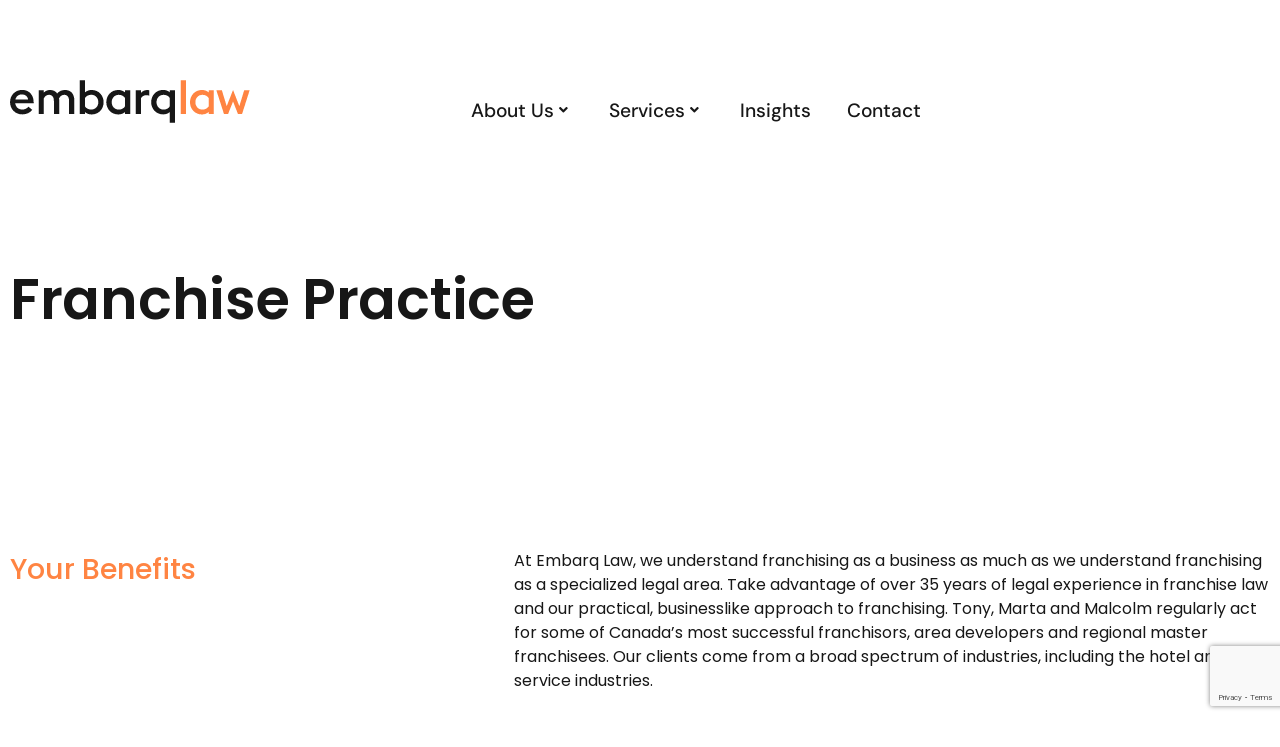

--- FILE ---
content_type: text/html; charset=UTF-8
request_url: https://embarqlaw.com/franchise-practice/
body_size: 16604
content:
<!doctype html>
<html lang="en-US" data-theme="default">
<head>
	<meta charset="UTF-8">
		<meta name="viewport" content="width=device-width, initial-scale=1">
	<link rel="profile" href="https://gmpg.org/xfn/11">
	<meta name='robots' content='index, follow, max-image-preview:large, max-snippet:-1, max-video-preview:-1' />

	<!-- This site is optimized with the Yoast SEO plugin v26.7 - https://yoast.com/wordpress/plugins/seo/ -->
	<title>Franchise Practice - Embarq Law</title>
	<link rel="canonical" href="https://embarqlaw.com/franchise-practice/" />
	<meta property="og:locale" content="en_US" />
	<meta property="og:type" content="article" />
	<meta property="og:title" content="Franchise Practice - Embarq Law" />
	<meta property="og:description" content="Franchise Practice Your Benefits At Embarq Law, we understand franchising as a business as much as we understand franchising as a specialized legal area. Take advantage of over 35 years&hellip;Read More" />
	<meta property="og:url" content="https://embarqlaw.com/franchise-practice/" />
	<meta property="og:site_name" content="Embarq Law" />
	<meta property="article:modified_time" content="2023-08-31T18:24:19+00:00" />
	<meta name="twitter:card" content="summary_large_image" />
	<meta name="twitter:label1" content="Est. reading time" />
	<meta name="twitter:data1" content="2 minutes" />
	<meta name="twitter:label2" content="Written by" />
	<meta name="twitter:data2" content="cowiefox" />
	<script type="application/ld+json" class="yoast-schema-graph">{"@context":"https://schema.org","@graph":[{"@type":"WebPage","@id":"https://embarqlaw.com/franchise-practice/","url":"https://embarqlaw.com/franchise-practice/","name":"Franchise Practice - Embarq Law","isPartOf":{"@id":"https://embarqlaw.com/#website"},"datePublished":"2023-08-28T23:03:09+00:00","dateModified":"2023-08-31T18:24:19+00:00","breadcrumb":{"@id":"https://embarqlaw.com/franchise-practice/#breadcrumb"},"inLanguage":"en-US","potentialAction":[{"@type":"ReadAction","target":["https://embarqlaw.com/franchise-practice/"]}]},{"@type":"BreadcrumbList","@id":"https://embarqlaw.com/franchise-practice/#breadcrumb","itemListElement":[{"@type":"ListItem","position":1,"name":"Home","item":"https://embarqlaw.com/"},{"@type":"ListItem","position":2,"name":"Franchise Practice"}]},{"@type":"WebSite","@id":"https://embarqlaw.com/#website","url":"https://embarqlaw.com/","name":"Embarq Law","description":"A practice group of Bojm, Funt &amp; Gibbons LLP","publisher":{"@id":"https://embarqlaw.com/#organization"},"potentialAction":[{"@type":"SearchAction","target":{"@type":"EntryPoint","urlTemplate":"https://embarqlaw.com/?s={search_term_string}"},"query-input":{"@type":"PropertyValueSpecification","valueRequired":true,"valueName":"search_term_string"}}],"inLanguage":"en-US"},{"@type":"Organization","@id":"https://embarqlaw.com/#organization","name":"Embarq Law","url":"https://embarqlaw.com/","logo":{"@type":"ImageObject","inLanguage":"en-US","@id":"https://embarqlaw.com/#/schema/logo/image/","url":"https://embarqlaw.com/wp-content/uploads/2023/11/embarq-law.png","contentUrl":"https://embarqlaw.com/wp-content/uploads/2023/11/embarq-law.png","width":700,"height":125,"caption":"Embarq Law"},"image":{"@id":"https://embarqlaw.com/#/schema/logo/image/"}}]}</script>
	<!-- / Yoast SEO plugin. -->


<link rel='dns-prefetch' href='//www.google.com' />
<link rel="alternate" type="application/rss+xml" title="Embarq Law &raquo; Feed" href="https://embarqlaw.com/feed/" />
<link rel="alternate" type="application/rss+xml" title="Embarq Law &raquo; Comments Feed" href="https://embarqlaw.com/comments/feed/" />
<link rel="alternate" title="oEmbed (JSON)" type="application/json+oembed" href="https://embarqlaw.com/wp-json/oembed/1.0/embed?url=https%3A%2F%2Fembarqlaw.com%2Ffranchise-practice%2F" />
<link rel="alternate" title="oEmbed (XML)" type="text/xml+oembed" href="https://embarqlaw.com/wp-json/oembed/1.0/embed?url=https%3A%2F%2Fembarqlaw.com%2Ffranchise-practice%2F&#038;format=xml" />
<style id='wp-img-auto-sizes-contain-inline-css'>
img:is([sizes=auto i],[sizes^="auto," i]){contain-intrinsic-size:3000px 1500px}
/*# sourceURL=wp-img-auto-sizes-contain-inline-css */
</style>
<style id='wp-emoji-styles-inline-css'>

	img.wp-smiley, img.emoji {
		display: inline !important;
		border: none !important;
		box-shadow: none !important;
		height: 1em !important;
		width: 1em !important;
		margin: 0 0.07em !important;
		vertical-align: -0.1em !important;
		background: none !important;
		padding: 0 !important;
	}
/*# sourceURL=wp-emoji-styles-inline-css */
</style>
<style id='co-authors-plus-coauthors-style-inline-css'>
.wp-block-co-authors-plus-coauthors.is-layout-flow [class*=wp-block-co-authors-plus]{display:inline}

/*# sourceURL=https://embarqlaw.com/wp-content/plugins/co-authors-plus/build/blocks/block-coauthors/style-index.css */
</style>
<style id='co-authors-plus-avatar-style-inline-css'>
.wp-block-co-authors-plus-avatar :where(img){height:auto;max-width:100%;vertical-align:bottom}.wp-block-co-authors-plus-coauthors.is-layout-flow .wp-block-co-authors-plus-avatar :where(img){vertical-align:middle}.wp-block-co-authors-plus-avatar:is(.alignleft,.alignright){display:table}.wp-block-co-authors-plus-avatar.aligncenter{display:table;margin-inline:auto}

/*# sourceURL=https://embarqlaw.com/wp-content/plugins/co-authors-plus/build/blocks/block-coauthor-avatar/style-index.css */
</style>
<style id='co-authors-plus-image-style-inline-css'>
.wp-block-co-authors-plus-image{margin-bottom:0}.wp-block-co-authors-plus-image :where(img){height:auto;max-width:100%;vertical-align:bottom}.wp-block-co-authors-plus-coauthors.is-layout-flow .wp-block-co-authors-plus-image :where(img){vertical-align:middle}.wp-block-co-authors-plus-image:is(.alignfull,.alignwide) :where(img){width:100%}.wp-block-co-authors-plus-image:is(.alignleft,.alignright){display:table}.wp-block-co-authors-plus-image.aligncenter{display:table;margin-inline:auto}

/*# sourceURL=https://embarqlaw.com/wp-content/plugins/co-authors-plus/build/blocks/block-coauthor-image/style-index.css */
</style>
<link rel='stylesheet' id='hello-elementor-css' href='https://embarqlaw.com/wp-content/themes/hello-elementor/assets/css/reset.css?ver=3.4.5' media='all' />
<link rel='stylesheet' id='tlg-css' href='https://embarqlaw.com/wp-content/themes/embarq-2023/styles/style.min.css?ver=2023.02.09' media='all' />
<link rel='stylesheet' id='hello-elementor-theme-style-css' href='https://embarqlaw.com/wp-content/themes/hello-elementor/assets/css/theme.css?ver=3.4.5' media='all' />
<link rel='stylesheet' id='hello-elementor-header-footer-css' href='https://embarqlaw.com/wp-content/themes/hello-elementor/assets/css/header-footer.css?ver=3.4.5' media='all' />
<link rel='stylesheet' id='elementor-frontend-css' href='https://embarqlaw.com/wp-content/uploads/elementor/css/custom-frontend.min.css?ver=1768904669' media='all' />
<style id='elementor-frontend-inline-css'>
@-webkit-keyframes ha_fadeIn{0%{opacity:0}to{opacity:1}}@keyframes ha_fadeIn{0%{opacity:0}to{opacity:1}}@-webkit-keyframes ha_zoomIn{0%{opacity:0;-webkit-transform:scale3d(.3,.3,.3);transform:scale3d(.3,.3,.3)}50%{opacity:1}}@keyframes ha_zoomIn{0%{opacity:0;-webkit-transform:scale3d(.3,.3,.3);transform:scale3d(.3,.3,.3)}50%{opacity:1}}@-webkit-keyframes ha_rollIn{0%{opacity:0;-webkit-transform:translate3d(-100%,0,0) rotate3d(0,0,1,-120deg);transform:translate3d(-100%,0,0) rotate3d(0,0,1,-120deg)}to{opacity:1}}@keyframes ha_rollIn{0%{opacity:0;-webkit-transform:translate3d(-100%,0,0) rotate3d(0,0,1,-120deg);transform:translate3d(-100%,0,0) rotate3d(0,0,1,-120deg)}to{opacity:1}}@-webkit-keyframes ha_bounce{0%,20%,53%,to{-webkit-animation-timing-function:cubic-bezier(.215,.61,.355,1);animation-timing-function:cubic-bezier(.215,.61,.355,1)}40%,43%{-webkit-transform:translate3d(0,-30px,0) scaleY(1.1);transform:translate3d(0,-30px,0) scaleY(1.1);-webkit-animation-timing-function:cubic-bezier(.755,.05,.855,.06);animation-timing-function:cubic-bezier(.755,.05,.855,.06)}70%{-webkit-transform:translate3d(0,-15px,0) scaleY(1.05);transform:translate3d(0,-15px,0) scaleY(1.05);-webkit-animation-timing-function:cubic-bezier(.755,.05,.855,.06);animation-timing-function:cubic-bezier(.755,.05,.855,.06)}80%{-webkit-transition-timing-function:cubic-bezier(.215,.61,.355,1);transition-timing-function:cubic-bezier(.215,.61,.355,1);-webkit-transform:translate3d(0,0,0) scaleY(.95);transform:translate3d(0,0,0) scaleY(.95)}90%{-webkit-transform:translate3d(0,-4px,0) scaleY(1.02);transform:translate3d(0,-4px,0) scaleY(1.02)}}@keyframes ha_bounce{0%,20%,53%,to{-webkit-animation-timing-function:cubic-bezier(.215,.61,.355,1);animation-timing-function:cubic-bezier(.215,.61,.355,1)}40%,43%{-webkit-transform:translate3d(0,-30px,0) scaleY(1.1);transform:translate3d(0,-30px,0) scaleY(1.1);-webkit-animation-timing-function:cubic-bezier(.755,.05,.855,.06);animation-timing-function:cubic-bezier(.755,.05,.855,.06)}70%{-webkit-transform:translate3d(0,-15px,0) scaleY(1.05);transform:translate3d(0,-15px,0) scaleY(1.05);-webkit-animation-timing-function:cubic-bezier(.755,.05,.855,.06);animation-timing-function:cubic-bezier(.755,.05,.855,.06)}80%{-webkit-transition-timing-function:cubic-bezier(.215,.61,.355,1);transition-timing-function:cubic-bezier(.215,.61,.355,1);-webkit-transform:translate3d(0,0,0) scaleY(.95);transform:translate3d(0,0,0) scaleY(.95)}90%{-webkit-transform:translate3d(0,-4px,0) scaleY(1.02);transform:translate3d(0,-4px,0) scaleY(1.02)}}@-webkit-keyframes ha_bounceIn{0%,20%,40%,60%,80%,to{-webkit-animation-timing-function:cubic-bezier(.215,.61,.355,1);animation-timing-function:cubic-bezier(.215,.61,.355,1)}0%{opacity:0;-webkit-transform:scale3d(.3,.3,.3);transform:scale3d(.3,.3,.3)}20%{-webkit-transform:scale3d(1.1,1.1,1.1);transform:scale3d(1.1,1.1,1.1)}40%{-webkit-transform:scale3d(.9,.9,.9);transform:scale3d(.9,.9,.9)}60%{opacity:1;-webkit-transform:scale3d(1.03,1.03,1.03);transform:scale3d(1.03,1.03,1.03)}80%{-webkit-transform:scale3d(.97,.97,.97);transform:scale3d(.97,.97,.97)}to{opacity:1}}@keyframes ha_bounceIn{0%,20%,40%,60%,80%,to{-webkit-animation-timing-function:cubic-bezier(.215,.61,.355,1);animation-timing-function:cubic-bezier(.215,.61,.355,1)}0%{opacity:0;-webkit-transform:scale3d(.3,.3,.3);transform:scale3d(.3,.3,.3)}20%{-webkit-transform:scale3d(1.1,1.1,1.1);transform:scale3d(1.1,1.1,1.1)}40%{-webkit-transform:scale3d(.9,.9,.9);transform:scale3d(.9,.9,.9)}60%{opacity:1;-webkit-transform:scale3d(1.03,1.03,1.03);transform:scale3d(1.03,1.03,1.03)}80%{-webkit-transform:scale3d(.97,.97,.97);transform:scale3d(.97,.97,.97)}to{opacity:1}}@-webkit-keyframes ha_flipInX{0%{opacity:0;-webkit-transform:perspective(400px) rotate3d(1,0,0,90deg);transform:perspective(400px) rotate3d(1,0,0,90deg);-webkit-animation-timing-function:ease-in;animation-timing-function:ease-in}40%{-webkit-transform:perspective(400px) rotate3d(1,0,0,-20deg);transform:perspective(400px) rotate3d(1,0,0,-20deg);-webkit-animation-timing-function:ease-in;animation-timing-function:ease-in}60%{opacity:1;-webkit-transform:perspective(400px) rotate3d(1,0,0,10deg);transform:perspective(400px) rotate3d(1,0,0,10deg)}80%{-webkit-transform:perspective(400px) rotate3d(1,0,0,-5deg);transform:perspective(400px) rotate3d(1,0,0,-5deg)}}@keyframes ha_flipInX{0%{opacity:0;-webkit-transform:perspective(400px) rotate3d(1,0,0,90deg);transform:perspective(400px) rotate3d(1,0,0,90deg);-webkit-animation-timing-function:ease-in;animation-timing-function:ease-in}40%{-webkit-transform:perspective(400px) rotate3d(1,0,0,-20deg);transform:perspective(400px) rotate3d(1,0,0,-20deg);-webkit-animation-timing-function:ease-in;animation-timing-function:ease-in}60%{opacity:1;-webkit-transform:perspective(400px) rotate3d(1,0,0,10deg);transform:perspective(400px) rotate3d(1,0,0,10deg)}80%{-webkit-transform:perspective(400px) rotate3d(1,0,0,-5deg);transform:perspective(400px) rotate3d(1,0,0,-5deg)}}@-webkit-keyframes ha_flipInY{0%{opacity:0;-webkit-transform:perspective(400px) rotate3d(0,1,0,90deg);transform:perspective(400px) rotate3d(0,1,0,90deg);-webkit-animation-timing-function:ease-in;animation-timing-function:ease-in}40%{-webkit-transform:perspective(400px) rotate3d(0,1,0,-20deg);transform:perspective(400px) rotate3d(0,1,0,-20deg);-webkit-animation-timing-function:ease-in;animation-timing-function:ease-in}60%{opacity:1;-webkit-transform:perspective(400px) rotate3d(0,1,0,10deg);transform:perspective(400px) rotate3d(0,1,0,10deg)}80%{-webkit-transform:perspective(400px) rotate3d(0,1,0,-5deg);transform:perspective(400px) rotate3d(0,1,0,-5deg)}}@keyframes ha_flipInY{0%{opacity:0;-webkit-transform:perspective(400px) rotate3d(0,1,0,90deg);transform:perspective(400px) rotate3d(0,1,0,90deg);-webkit-animation-timing-function:ease-in;animation-timing-function:ease-in}40%{-webkit-transform:perspective(400px) rotate3d(0,1,0,-20deg);transform:perspective(400px) rotate3d(0,1,0,-20deg);-webkit-animation-timing-function:ease-in;animation-timing-function:ease-in}60%{opacity:1;-webkit-transform:perspective(400px) rotate3d(0,1,0,10deg);transform:perspective(400px) rotate3d(0,1,0,10deg)}80%{-webkit-transform:perspective(400px) rotate3d(0,1,0,-5deg);transform:perspective(400px) rotate3d(0,1,0,-5deg)}}@-webkit-keyframes ha_swing{20%{-webkit-transform:rotate3d(0,0,1,15deg);transform:rotate3d(0,0,1,15deg)}40%{-webkit-transform:rotate3d(0,0,1,-10deg);transform:rotate3d(0,0,1,-10deg)}60%{-webkit-transform:rotate3d(0,0,1,5deg);transform:rotate3d(0,0,1,5deg)}80%{-webkit-transform:rotate3d(0,0,1,-5deg);transform:rotate3d(0,0,1,-5deg)}}@keyframes ha_swing{20%{-webkit-transform:rotate3d(0,0,1,15deg);transform:rotate3d(0,0,1,15deg)}40%{-webkit-transform:rotate3d(0,0,1,-10deg);transform:rotate3d(0,0,1,-10deg)}60%{-webkit-transform:rotate3d(0,0,1,5deg);transform:rotate3d(0,0,1,5deg)}80%{-webkit-transform:rotate3d(0,0,1,-5deg);transform:rotate3d(0,0,1,-5deg)}}@-webkit-keyframes ha_slideInDown{0%{visibility:visible;-webkit-transform:translate3d(0,-100%,0);transform:translate3d(0,-100%,0)}}@keyframes ha_slideInDown{0%{visibility:visible;-webkit-transform:translate3d(0,-100%,0);transform:translate3d(0,-100%,0)}}@-webkit-keyframes ha_slideInUp{0%{visibility:visible;-webkit-transform:translate3d(0,100%,0);transform:translate3d(0,100%,0)}}@keyframes ha_slideInUp{0%{visibility:visible;-webkit-transform:translate3d(0,100%,0);transform:translate3d(0,100%,0)}}@-webkit-keyframes ha_slideInLeft{0%{visibility:visible;-webkit-transform:translate3d(-100%,0,0);transform:translate3d(-100%,0,0)}}@keyframes ha_slideInLeft{0%{visibility:visible;-webkit-transform:translate3d(-100%,0,0);transform:translate3d(-100%,0,0)}}@-webkit-keyframes ha_slideInRight{0%{visibility:visible;-webkit-transform:translate3d(100%,0,0);transform:translate3d(100%,0,0)}}@keyframes ha_slideInRight{0%{visibility:visible;-webkit-transform:translate3d(100%,0,0);transform:translate3d(100%,0,0)}}.ha_fadeIn{-webkit-animation-name:ha_fadeIn;animation-name:ha_fadeIn}.ha_zoomIn{-webkit-animation-name:ha_zoomIn;animation-name:ha_zoomIn}.ha_rollIn{-webkit-animation-name:ha_rollIn;animation-name:ha_rollIn}.ha_bounce{-webkit-transform-origin:center bottom;-ms-transform-origin:center bottom;transform-origin:center bottom;-webkit-animation-name:ha_bounce;animation-name:ha_bounce}.ha_bounceIn{-webkit-animation-name:ha_bounceIn;animation-name:ha_bounceIn;-webkit-animation-duration:.75s;-webkit-animation-duration:calc(var(--animate-duration)*.75);animation-duration:.75s;animation-duration:calc(var(--animate-duration)*.75)}.ha_flipInX,.ha_flipInY{-webkit-animation-name:ha_flipInX;animation-name:ha_flipInX;-webkit-backface-visibility:visible!important;backface-visibility:visible!important}.ha_flipInY{-webkit-animation-name:ha_flipInY;animation-name:ha_flipInY}.ha_swing{-webkit-transform-origin:top center;-ms-transform-origin:top center;transform-origin:top center;-webkit-animation-name:ha_swing;animation-name:ha_swing}.ha_slideInDown{-webkit-animation-name:ha_slideInDown;animation-name:ha_slideInDown}.ha_slideInUp{-webkit-animation-name:ha_slideInUp;animation-name:ha_slideInUp}.ha_slideInLeft{-webkit-animation-name:ha_slideInLeft;animation-name:ha_slideInLeft}.ha_slideInRight{-webkit-animation-name:ha_slideInRight;animation-name:ha_slideInRight}.ha-css-transform-yes{-webkit-transition-duration:var(--ha-tfx-transition-duration, .2s);transition-duration:var(--ha-tfx-transition-duration, .2s);-webkit-transition-property:-webkit-transform;transition-property:transform;transition-property:transform,-webkit-transform;-webkit-transform:translate(var(--ha-tfx-translate-x, 0),var(--ha-tfx-translate-y, 0)) scale(var(--ha-tfx-scale-x, 1),var(--ha-tfx-scale-y, 1)) skew(var(--ha-tfx-skew-x, 0),var(--ha-tfx-skew-y, 0)) rotateX(var(--ha-tfx-rotate-x, 0)) rotateY(var(--ha-tfx-rotate-y, 0)) rotateZ(var(--ha-tfx-rotate-z, 0));transform:translate(var(--ha-tfx-translate-x, 0),var(--ha-tfx-translate-y, 0)) scale(var(--ha-tfx-scale-x, 1),var(--ha-tfx-scale-y, 1)) skew(var(--ha-tfx-skew-x, 0),var(--ha-tfx-skew-y, 0)) rotateX(var(--ha-tfx-rotate-x, 0)) rotateY(var(--ha-tfx-rotate-y, 0)) rotateZ(var(--ha-tfx-rotate-z, 0))}.ha-css-transform-yes:hover{-webkit-transform:translate(var(--ha-tfx-translate-x-hover, var(--ha-tfx-translate-x, 0)),var(--ha-tfx-translate-y-hover, var(--ha-tfx-translate-y, 0))) scale(var(--ha-tfx-scale-x-hover, var(--ha-tfx-scale-x, 1)),var(--ha-tfx-scale-y-hover, var(--ha-tfx-scale-y, 1))) skew(var(--ha-tfx-skew-x-hover, var(--ha-tfx-skew-x, 0)),var(--ha-tfx-skew-y-hover, var(--ha-tfx-skew-y, 0))) rotateX(var(--ha-tfx-rotate-x-hover, var(--ha-tfx-rotate-x, 0))) rotateY(var(--ha-tfx-rotate-y-hover, var(--ha-tfx-rotate-y, 0))) rotateZ(var(--ha-tfx-rotate-z-hover, var(--ha-tfx-rotate-z, 0)));transform:translate(var(--ha-tfx-translate-x-hover, var(--ha-tfx-translate-x, 0)),var(--ha-tfx-translate-y-hover, var(--ha-tfx-translate-y, 0))) scale(var(--ha-tfx-scale-x-hover, var(--ha-tfx-scale-x, 1)),var(--ha-tfx-scale-y-hover, var(--ha-tfx-scale-y, 1))) skew(var(--ha-tfx-skew-x-hover, var(--ha-tfx-skew-x, 0)),var(--ha-tfx-skew-y-hover, var(--ha-tfx-skew-y, 0))) rotateX(var(--ha-tfx-rotate-x-hover, var(--ha-tfx-rotate-x, 0))) rotateY(var(--ha-tfx-rotate-y-hover, var(--ha-tfx-rotate-y, 0))) rotateZ(var(--ha-tfx-rotate-z-hover, var(--ha-tfx-rotate-z, 0)))}.happy-addon>.elementor-widget-container{word-wrap:break-word;overflow-wrap:break-word}.happy-addon>.elementor-widget-container,.happy-addon>.elementor-widget-container *{-webkit-box-sizing:border-box;box-sizing:border-box}.happy-addon:not(:has(.elementor-widget-container)),.happy-addon:not(:has(.elementor-widget-container)) *{-webkit-box-sizing:border-box;box-sizing:border-box;word-wrap:break-word;overflow-wrap:break-word}.happy-addon p:empty{display:none}.happy-addon .elementor-inline-editing{min-height:auto!important}.happy-addon-pro img{max-width:100%;height:auto;-o-object-fit:cover;object-fit:cover}.ha-screen-reader-text{position:absolute;overflow:hidden;clip:rect(1px,1px,1px,1px);margin:-1px;padding:0;width:1px;height:1px;border:0;word-wrap:normal!important;-webkit-clip-path:inset(50%);clip-path:inset(50%)}.ha-has-bg-overlay>.elementor-widget-container{position:relative;z-index:1}.ha-has-bg-overlay>.elementor-widget-container:before{position:absolute;top:0;left:0;z-index:-1;width:100%;height:100%;content:""}.ha-has-bg-overlay:not(:has(.elementor-widget-container)){position:relative;z-index:1}.ha-has-bg-overlay:not(:has(.elementor-widget-container)):before{position:absolute;top:0;left:0;z-index:-1;width:100%;height:100%;content:""}.ha-popup--is-enabled .ha-js-popup,.ha-popup--is-enabled .ha-js-popup img{cursor:-webkit-zoom-in!important;cursor:zoom-in!important}.mfp-wrap .mfp-arrow,.mfp-wrap .mfp-close{background-color:transparent}.mfp-wrap .mfp-arrow:focus,.mfp-wrap .mfp-close:focus{outline-width:thin}.ha-advanced-tooltip-enable{position:relative;cursor:pointer;--ha-tooltip-arrow-color:black;--ha-tooltip-arrow-distance:0}.ha-advanced-tooltip-enable .ha-advanced-tooltip-content{position:absolute;z-index:999;display:none;padding:5px 0;width:120px;height:auto;border-radius:6px;background-color:#000;color:#fff;text-align:center;opacity:0}.ha-advanced-tooltip-enable .ha-advanced-tooltip-content::after{position:absolute;border-width:5px;border-style:solid;content:""}.ha-advanced-tooltip-enable .ha-advanced-tooltip-content.no-arrow::after{visibility:hidden}.ha-advanced-tooltip-enable .ha-advanced-tooltip-content.show{display:inline-block;opacity:1}.ha-advanced-tooltip-enable.ha-advanced-tooltip-top .ha-advanced-tooltip-content,body[data-elementor-device-mode=tablet] .ha-advanced-tooltip-enable.ha-advanced-tooltip-tablet-top .ha-advanced-tooltip-content{top:unset;right:0;bottom:calc(101% + var(--ha-tooltip-arrow-distance));left:0;margin:0 auto}.ha-advanced-tooltip-enable.ha-advanced-tooltip-top .ha-advanced-tooltip-content::after,body[data-elementor-device-mode=tablet] .ha-advanced-tooltip-enable.ha-advanced-tooltip-tablet-top .ha-advanced-tooltip-content::after{top:100%;right:unset;bottom:unset;left:50%;border-color:var(--ha-tooltip-arrow-color) transparent transparent transparent;-webkit-transform:translateX(-50%);-ms-transform:translateX(-50%);transform:translateX(-50%)}.ha-advanced-tooltip-enable.ha-advanced-tooltip-bottom .ha-advanced-tooltip-content,body[data-elementor-device-mode=tablet] .ha-advanced-tooltip-enable.ha-advanced-tooltip-tablet-bottom .ha-advanced-tooltip-content{top:calc(101% + var(--ha-tooltip-arrow-distance));right:0;bottom:unset;left:0;margin:0 auto}.ha-advanced-tooltip-enable.ha-advanced-tooltip-bottom .ha-advanced-tooltip-content::after,body[data-elementor-device-mode=tablet] .ha-advanced-tooltip-enable.ha-advanced-tooltip-tablet-bottom .ha-advanced-tooltip-content::after{top:unset;right:unset;bottom:100%;left:50%;border-color:transparent transparent var(--ha-tooltip-arrow-color) transparent;-webkit-transform:translateX(-50%);-ms-transform:translateX(-50%);transform:translateX(-50%)}.ha-advanced-tooltip-enable.ha-advanced-tooltip-left .ha-advanced-tooltip-content,body[data-elementor-device-mode=tablet] .ha-advanced-tooltip-enable.ha-advanced-tooltip-tablet-left .ha-advanced-tooltip-content{top:50%;right:calc(101% + var(--ha-tooltip-arrow-distance));bottom:unset;left:unset;-webkit-transform:translateY(-50%);-ms-transform:translateY(-50%);transform:translateY(-50%)}.ha-advanced-tooltip-enable.ha-advanced-tooltip-left .ha-advanced-tooltip-content::after,body[data-elementor-device-mode=tablet] .ha-advanced-tooltip-enable.ha-advanced-tooltip-tablet-left .ha-advanced-tooltip-content::after{top:50%;right:unset;bottom:unset;left:100%;border-color:transparent transparent transparent var(--ha-tooltip-arrow-color);-webkit-transform:translateY(-50%);-ms-transform:translateY(-50%);transform:translateY(-50%)}.ha-advanced-tooltip-enable.ha-advanced-tooltip-right .ha-advanced-tooltip-content,body[data-elementor-device-mode=tablet] .ha-advanced-tooltip-enable.ha-advanced-tooltip-tablet-right .ha-advanced-tooltip-content{top:50%;right:unset;bottom:unset;left:calc(101% + var(--ha-tooltip-arrow-distance));-webkit-transform:translateY(-50%);-ms-transform:translateY(-50%);transform:translateY(-50%)}.ha-advanced-tooltip-enable.ha-advanced-tooltip-right .ha-advanced-tooltip-content::after,body[data-elementor-device-mode=tablet] .ha-advanced-tooltip-enable.ha-advanced-tooltip-tablet-right .ha-advanced-tooltip-content::after{top:50%;right:100%;bottom:unset;left:unset;border-color:transparent var(--ha-tooltip-arrow-color) transparent transparent;-webkit-transform:translateY(-50%);-ms-transform:translateY(-50%);transform:translateY(-50%)}body[data-elementor-device-mode=mobile] .ha-advanced-tooltip-enable.ha-advanced-tooltip-mobile-top .ha-advanced-tooltip-content{top:unset;right:0;bottom:calc(101% + var(--ha-tooltip-arrow-distance));left:0;margin:0 auto}body[data-elementor-device-mode=mobile] .ha-advanced-tooltip-enable.ha-advanced-tooltip-mobile-top .ha-advanced-tooltip-content::after{top:100%;right:unset;bottom:unset;left:50%;border-color:var(--ha-tooltip-arrow-color) transparent transparent transparent;-webkit-transform:translateX(-50%);-ms-transform:translateX(-50%);transform:translateX(-50%)}body[data-elementor-device-mode=mobile] .ha-advanced-tooltip-enable.ha-advanced-tooltip-mobile-bottom .ha-advanced-tooltip-content{top:calc(101% + var(--ha-tooltip-arrow-distance));right:0;bottom:unset;left:0;margin:0 auto}body[data-elementor-device-mode=mobile] .ha-advanced-tooltip-enable.ha-advanced-tooltip-mobile-bottom .ha-advanced-tooltip-content::after{top:unset;right:unset;bottom:100%;left:50%;border-color:transparent transparent var(--ha-tooltip-arrow-color) transparent;-webkit-transform:translateX(-50%);-ms-transform:translateX(-50%);transform:translateX(-50%)}body[data-elementor-device-mode=mobile] .ha-advanced-tooltip-enable.ha-advanced-tooltip-mobile-left .ha-advanced-tooltip-content{top:50%;right:calc(101% + var(--ha-tooltip-arrow-distance));bottom:unset;left:unset;-webkit-transform:translateY(-50%);-ms-transform:translateY(-50%);transform:translateY(-50%)}body[data-elementor-device-mode=mobile] .ha-advanced-tooltip-enable.ha-advanced-tooltip-mobile-left .ha-advanced-tooltip-content::after{top:50%;right:unset;bottom:unset;left:100%;border-color:transparent transparent transparent var(--ha-tooltip-arrow-color);-webkit-transform:translateY(-50%);-ms-transform:translateY(-50%);transform:translateY(-50%)}body[data-elementor-device-mode=mobile] .ha-advanced-tooltip-enable.ha-advanced-tooltip-mobile-right .ha-advanced-tooltip-content{top:50%;right:unset;bottom:unset;left:calc(101% + var(--ha-tooltip-arrow-distance));-webkit-transform:translateY(-50%);-ms-transform:translateY(-50%);transform:translateY(-50%)}body[data-elementor-device-mode=mobile] .ha-advanced-tooltip-enable.ha-advanced-tooltip-mobile-right .ha-advanced-tooltip-content::after{top:50%;right:100%;bottom:unset;left:unset;border-color:transparent var(--ha-tooltip-arrow-color) transparent transparent;-webkit-transform:translateY(-50%);-ms-transform:translateY(-50%);transform:translateY(-50%)}body.elementor-editor-active .happy-addon.ha-gravityforms .gform_wrapper{display:block!important}.ha-scroll-to-top-wrap.ha-scroll-to-top-hide{display:none}.ha-scroll-to-top-wrap.edit-mode,.ha-scroll-to-top-wrap.single-page-off{display:none!important}.ha-scroll-to-top-button{position:fixed;right:15px;bottom:15px;z-index:9999;display:-webkit-box;display:-webkit-flex;display:-ms-flexbox;display:flex;-webkit-box-align:center;-webkit-align-items:center;align-items:center;-ms-flex-align:center;-webkit-box-pack:center;-ms-flex-pack:center;-webkit-justify-content:center;justify-content:center;width:50px;height:50px;border-radius:50px;background-color:#5636d1;color:#fff;text-align:center;opacity:1;cursor:pointer;-webkit-transition:all .3s;transition:all .3s}.ha-scroll-to-top-button i{color:#fff;font-size:16px}.ha-scroll-to-top-button:hover{background-color:#e2498a}.ha-particle-wrapper{position:absolute;top:0;left:0;width:100%;height:100%}.ha-floating-element{position:fixed;z-index:999}.ha-floating-element-align-top-left .ha-floating-element{top:0;left:0}.ha-floating-element-align-top-right .ha-floating-element{top:0;right:0}.ha-floating-element-align-top-center .ha-floating-element{top:0;left:50%;-webkit-transform:translateX(-50%);-ms-transform:translateX(-50%);transform:translateX(-50%)}.ha-floating-element-align-middle-left .ha-floating-element{top:50%;left:0;-webkit-transform:translateY(-50%);-ms-transform:translateY(-50%);transform:translateY(-50%)}.ha-floating-element-align-middle-right .ha-floating-element{top:50%;right:0;-webkit-transform:translateY(-50%);-ms-transform:translateY(-50%);transform:translateY(-50%)}.ha-floating-element-align-bottom-left .ha-floating-element{bottom:0;left:0}.ha-floating-element-align-bottom-right .ha-floating-element{right:0;bottom:0}.ha-floating-element-align-bottom-center .ha-floating-element{bottom:0;left:50%;-webkit-transform:translateX(-50%);-ms-transform:translateX(-50%);transform:translateX(-50%)}.ha-editor-placeholder{padding:20px;border:5px double #f1f1f1;background:#f8f8f8;text-align:center;opacity:.5}.ha-editor-placeholder-title{margin-top:0;margin-bottom:8px;font-weight:700;font-size:16px}.ha-editor-placeholder-content{margin:0;font-size:12px}.ha-p-relative{position:relative}.ha-p-absolute{position:absolute}.ha-p-fixed{position:fixed}.ha-w-1{width:1%}.ha-h-1{height:1%}.ha-w-2{width:2%}.ha-h-2{height:2%}.ha-w-3{width:3%}.ha-h-3{height:3%}.ha-w-4{width:4%}.ha-h-4{height:4%}.ha-w-5{width:5%}.ha-h-5{height:5%}.ha-w-6{width:6%}.ha-h-6{height:6%}.ha-w-7{width:7%}.ha-h-7{height:7%}.ha-w-8{width:8%}.ha-h-8{height:8%}.ha-w-9{width:9%}.ha-h-9{height:9%}.ha-w-10{width:10%}.ha-h-10{height:10%}.ha-w-11{width:11%}.ha-h-11{height:11%}.ha-w-12{width:12%}.ha-h-12{height:12%}.ha-w-13{width:13%}.ha-h-13{height:13%}.ha-w-14{width:14%}.ha-h-14{height:14%}.ha-w-15{width:15%}.ha-h-15{height:15%}.ha-w-16{width:16%}.ha-h-16{height:16%}.ha-w-17{width:17%}.ha-h-17{height:17%}.ha-w-18{width:18%}.ha-h-18{height:18%}.ha-w-19{width:19%}.ha-h-19{height:19%}.ha-w-20{width:20%}.ha-h-20{height:20%}.ha-w-21{width:21%}.ha-h-21{height:21%}.ha-w-22{width:22%}.ha-h-22{height:22%}.ha-w-23{width:23%}.ha-h-23{height:23%}.ha-w-24{width:24%}.ha-h-24{height:24%}.ha-w-25{width:25%}.ha-h-25{height:25%}.ha-w-26{width:26%}.ha-h-26{height:26%}.ha-w-27{width:27%}.ha-h-27{height:27%}.ha-w-28{width:28%}.ha-h-28{height:28%}.ha-w-29{width:29%}.ha-h-29{height:29%}.ha-w-30{width:30%}.ha-h-30{height:30%}.ha-w-31{width:31%}.ha-h-31{height:31%}.ha-w-32{width:32%}.ha-h-32{height:32%}.ha-w-33{width:33%}.ha-h-33{height:33%}.ha-w-34{width:34%}.ha-h-34{height:34%}.ha-w-35{width:35%}.ha-h-35{height:35%}.ha-w-36{width:36%}.ha-h-36{height:36%}.ha-w-37{width:37%}.ha-h-37{height:37%}.ha-w-38{width:38%}.ha-h-38{height:38%}.ha-w-39{width:39%}.ha-h-39{height:39%}.ha-w-40{width:40%}.ha-h-40{height:40%}.ha-w-41{width:41%}.ha-h-41{height:41%}.ha-w-42{width:42%}.ha-h-42{height:42%}.ha-w-43{width:43%}.ha-h-43{height:43%}.ha-w-44{width:44%}.ha-h-44{height:44%}.ha-w-45{width:45%}.ha-h-45{height:45%}.ha-w-46{width:46%}.ha-h-46{height:46%}.ha-w-47{width:47%}.ha-h-47{height:47%}.ha-w-48{width:48%}.ha-h-48{height:48%}.ha-w-49{width:49%}.ha-h-49{height:49%}.ha-w-50{width:50%}.ha-h-50{height:50%}.ha-w-51{width:51%}.ha-h-51{height:51%}.ha-w-52{width:52%}.ha-h-52{height:52%}.ha-w-53{width:53%}.ha-h-53{height:53%}.ha-w-54{width:54%}.ha-h-54{height:54%}.ha-w-55{width:55%}.ha-h-55{height:55%}.ha-w-56{width:56%}.ha-h-56{height:56%}.ha-w-57{width:57%}.ha-h-57{height:57%}.ha-w-58{width:58%}.ha-h-58{height:58%}.ha-w-59{width:59%}.ha-h-59{height:59%}.ha-w-60{width:60%}.ha-h-60{height:60%}.ha-w-61{width:61%}.ha-h-61{height:61%}.ha-w-62{width:62%}.ha-h-62{height:62%}.ha-w-63{width:63%}.ha-h-63{height:63%}.ha-w-64{width:64%}.ha-h-64{height:64%}.ha-w-65{width:65%}.ha-h-65{height:65%}.ha-w-66{width:66%}.ha-h-66{height:66%}.ha-w-67{width:67%}.ha-h-67{height:67%}.ha-w-68{width:68%}.ha-h-68{height:68%}.ha-w-69{width:69%}.ha-h-69{height:69%}.ha-w-70{width:70%}.ha-h-70{height:70%}.ha-w-71{width:71%}.ha-h-71{height:71%}.ha-w-72{width:72%}.ha-h-72{height:72%}.ha-w-73{width:73%}.ha-h-73{height:73%}.ha-w-74{width:74%}.ha-h-74{height:74%}.ha-w-75{width:75%}.ha-h-75{height:75%}.ha-w-76{width:76%}.ha-h-76{height:76%}.ha-w-77{width:77%}.ha-h-77{height:77%}.ha-w-78{width:78%}.ha-h-78{height:78%}.ha-w-79{width:79%}.ha-h-79{height:79%}.ha-w-80{width:80%}.ha-h-80{height:80%}.ha-w-81{width:81%}.ha-h-81{height:81%}.ha-w-82{width:82%}.ha-h-82{height:82%}.ha-w-83{width:83%}.ha-h-83{height:83%}.ha-w-84{width:84%}.ha-h-84{height:84%}.ha-w-85{width:85%}.ha-h-85{height:85%}.ha-w-86{width:86%}.ha-h-86{height:86%}.ha-w-87{width:87%}.ha-h-87{height:87%}.ha-w-88{width:88%}.ha-h-88{height:88%}.ha-w-89{width:89%}.ha-h-89{height:89%}.ha-w-90{width:90%}.ha-h-90{height:90%}.ha-w-91{width:91%}.ha-h-91{height:91%}.ha-w-92{width:92%}.ha-h-92{height:92%}.ha-w-93{width:93%}.ha-h-93{height:93%}.ha-w-94{width:94%}.ha-h-94{height:94%}.ha-w-95{width:95%}.ha-h-95{height:95%}.ha-w-96{width:96%}.ha-h-96{height:96%}.ha-w-97{width:97%}.ha-h-97{height:97%}.ha-w-98{width:98%}.ha-h-98{height:98%}.ha-w-99{width:99%}.ha-h-99{height:99%}.ha-multi-layer-parallax--yes .ha-multi-layer-parallax img,.ha-w-100{width:100%}.ha-h-100{height:100%}.ha-flex{display:-webkit-box!important;display:-webkit-flex!important;display:-ms-flexbox!important;display:flex!important}.ha-flex-inline{display:-webkit-inline-box!important;display:-webkit-inline-flex!important;display:-ms-inline-flexbox!important;display:inline-flex!important}.ha-flex-x-start{-webkit-box-pack:start;-ms-flex-pack:start;-webkit-justify-content:flex-start;justify-content:flex-start}.ha-flex-x-end{-webkit-box-pack:end;-ms-flex-pack:end;-webkit-justify-content:flex-end;justify-content:flex-end}.ha-flex-x-between{-webkit-box-pack:justify;-ms-flex-pack:justify;-webkit-justify-content:space-between;justify-content:space-between}.ha-flex-x-around{-ms-flex-pack:distribute;-webkit-justify-content:space-around;justify-content:space-around}.ha-flex-x-even{-webkit-box-pack:space-evenly;-ms-flex-pack:space-evenly;-webkit-justify-content:space-evenly;justify-content:space-evenly}.ha-flex-x-center{-webkit-box-pack:center;-ms-flex-pack:center;-webkit-justify-content:center;justify-content:center}.ha-flex-y-top{-webkit-box-align:start;-webkit-align-items:flex-start;align-items:flex-start;-ms-flex-align:start}.ha-flex-y-center{-webkit-box-align:center;-webkit-align-items:center;align-items:center;-ms-flex-align:center}.ha-flex-y-bottom{-webkit-box-align:end;-webkit-align-items:flex-end;align-items:flex-end;-ms-flex-align:end}.ha-multi-layer-parallax--yes .ha-multi-layer-parallax{position:absolute;display:block;background-repeat:no-repeat}.ha-multi-layer-parallax--yes .ha-multi-layer-parallax-left{left:0}.ha-multi-layer-parallax--yes .ha-multi-layer-parallax-center{left:50%}.ha-multi-layer-parallax--yes .ha-multi-layer-parallax-right{right:0}.ha-multi-layer-parallax--yes .ha-multi-layer-parallax-top{top:0}.ha-multi-layer-parallax--yes .ha-multi-layer-parallax-vcenter{top:50%}.ha-multi-layer-parallax--yes .ha-multi-layer-parallax-vcenter:not(.ha-multi-layer-parallax-center){-webkit-transform:translateY(-50%);-ms-transform:translateY(-50%);transform:translateY(-50%)}.ha-multi-layer-parallax--yes .ha-multi-layer-parallax-center.ha-multi-layer-parallax-vcenter{-webkit-transform:translate(-50%,-50%);-ms-transform:translate(-50%,-50%);transform:translate(-50%,-50%)}.ha-multi-layer-parallax--yes .ha-multi-layer-parallax-bottom{bottom:0}
/*# sourceURL=elementor-frontend-inline-css */
</style>
<link rel='stylesheet' id='elementor-post-45-css' href='https://embarqlaw.com/wp-content/uploads/elementor/css/post-45.css?ver=1768904669' media='all' />
<link rel='stylesheet' id='pafe-103-css' href='https://embarqlaw.com/wp-content/uploads/premium-addons-elementor/pafe-103.css?ver=1693506259' media='all' />
<link rel='stylesheet' id='pa-glass-css' href='https://embarqlaw.com/wp-content/plugins/premium-addons-for-elementor/assets/frontend/min-css/liquid-glass.min.css?ver=4.11.64' media='all' />
<link rel='stylesheet' id='dashicons-css' href='https://embarqlaw.com/wp-includes/css/dashicons.min.css?ver=6.9' media='all' />
<link rel='stylesheet' id='font-awesome-5-all-css' href='https://embarqlaw.com/wp-content/plugins/elementor/assets/lib/font-awesome/css/all.min.css?ver=4.11.64' media='all' />
<link rel='stylesheet' id='e-sticky-css' href='https://embarqlaw.com/wp-content/plugins/elementor-pro/assets/css/modules/sticky.min.css?ver=3.34.0' media='all' />
<link rel='stylesheet' id='widget-heading-css' href='https://embarqlaw.com/wp-content/plugins/elementor/assets/css/widget-heading.min.css?ver=3.34.1' media='all' />
<link rel='stylesheet' id='widget-nav-menu-css' href='https://embarqlaw.com/wp-content/uploads/elementor/css/custom-pro-widget-nav-menu.min.css?ver=1768904669' media='all' />
<link rel='stylesheet' id='e-animation-fadeInRight-css' href='https://embarqlaw.com/wp-content/plugins/elementor/assets/lib/animations/styles/fadeInRight.min.css?ver=3.34.1' media='all' />
<link rel='stylesheet' id='e-popup-css' href='https://embarqlaw.com/wp-content/plugins/elementor-pro/assets/css/conditionals/popup.min.css?ver=3.34.0' media='all' />
<link rel='stylesheet' id='font-awesome-4-shim-css' href='https://embarqlaw.com/wp-content/plugins/elementor/assets/lib/font-awesome/css/v4-shims.min.css?ver=3.34.1' media='all' />
<link rel='stylesheet' id='e-animation-fadeInUp-css' href='https://embarqlaw.com/wp-content/plugins/elementor/assets/lib/animations/styles/fadeInUp.min.css?ver=3.34.1' media='all' />
<link rel='stylesheet' id='elementor-post-1286-css' href='https://embarqlaw.com/wp-content/uploads/elementor/css/post-1286.css?ver=1768914164' media='all' />
<link rel='stylesheet' id='elementor-post-103-css' href='https://embarqlaw.com/wp-content/uploads/elementor/css/post-103.css?ver=1768904669' media='all' />
<link rel='stylesheet' id='happy-icons-css' href='https://embarqlaw.com/wp-content/plugins/happy-elementor-addons/assets/fonts/style.min.css?ver=3.20.7' media='all' />
<link rel='stylesheet' id='font-awesome-css' href='https://embarqlaw.com/wp-content/plugins/elementor/assets/lib/font-awesome/css/font-awesome.min.css?ver=4.7.0' media='all' />
<link rel='stylesheet' id='elementor-post-97-css' href='https://embarqlaw.com/wp-content/uploads/elementor/css/post-97.css?ver=1768904669' media='all' />
<link rel='stylesheet' id='elementor-post-55-css' href='https://embarqlaw.com/wp-content/uploads/elementor/css/post-55.css?ver=1768904670' media='all' />
<link rel='stylesheet' id='elementor-post-73-css' href='https://embarqlaw.com/wp-content/uploads/elementor/css/post-73.css?ver=1768904670' media='all' />
<link rel='stylesheet' id='elementor-gf-local-poppins-css' href='https://embarqlaw.com/wp-content/uploads/elementor/google-fonts/css/poppins.css?ver=1742232913' media='all' />
<link rel='stylesheet' id='elementor-gf-local-dmsans-css' href='https://embarqlaw.com/wp-content/uploads/elementor/google-fonts/css/dmsans.css?ver=1742232919' media='all' />
<script src="https://embarqlaw.com/wp-includes/js/jquery/jquery.min.js?ver=3.7.1" id="jquery-core-js"></script>
<script src="https://embarqlaw.com/wp-includes/js/jquery/jquery-migrate.min.js?ver=3.4.1" id="jquery-migrate-js"></script>
<script src="https://embarqlaw.com/wp-content/plugins/elementor/assets/lib/font-awesome/js/v4-shims.min.js?ver=3.34.1" id="font-awesome-4-shim-js"></script>
<script src="https://embarqlaw.com/wp-content/plugins/happy-elementor-addons/assets/vendor/dom-purify/purify.min.js?ver=3.1.6" id="dom-purify-js"></script>
<link rel="https://api.w.org/" href="https://embarqlaw.com/wp-json/" /><link rel="alternate" title="JSON" type="application/json" href="https://embarqlaw.com/wp-json/wp/v2/pages/1286" /><link rel="EditURI" type="application/rsd+xml" title="RSD" href="https://embarqlaw.com/xmlrpc.php?rsd" />
<meta name="generator" content="WordPress 6.9" />
<link rel='shortlink' href='https://embarqlaw.com/?p=1286' />
<meta name="generator" content="Elementor 3.34.1; features: e_font_icon_svg, additional_custom_breakpoints; settings: css_print_method-external, google_font-enabled, font_display-swap">
			<style>
				.e-con.e-parent:nth-of-type(n+4):not(.e-lazyloaded):not(.e-no-lazyload),
				.e-con.e-parent:nth-of-type(n+4):not(.e-lazyloaded):not(.e-no-lazyload) * {
					background-image: none !important;
				}
				@media screen and (max-height: 1024px) {
					.e-con.e-parent:nth-of-type(n+3):not(.e-lazyloaded):not(.e-no-lazyload),
					.e-con.e-parent:nth-of-type(n+3):not(.e-lazyloaded):not(.e-no-lazyload) * {
						background-image: none !important;
					}
				}
				@media screen and (max-height: 640px) {
					.e-con.e-parent:nth-of-type(n+2):not(.e-lazyloaded):not(.e-no-lazyload),
					.e-con.e-parent:nth-of-type(n+2):not(.e-lazyloaded):not(.e-no-lazyload) * {
						background-image: none !important;
					}
				}
			</style>
			<link rel="icon" href="https://embarqlaw.com/wp-content/uploads/2023/11/cropped-e-32x32.png" sizes="32x32" />
<link rel="icon" href="https://embarqlaw.com/wp-content/uploads/2023/11/cropped-e-192x192.png" sizes="192x192" />
<link rel="apple-touch-icon" href="https://embarqlaw.com/wp-content/uploads/2023/11/cropped-e-180x180.png" />
<meta name="msapplication-TileImage" content="https://embarqlaw.com/wp-content/uploads/2023/11/cropped-e-270x270.png" />
</head>
<body class="wp-singular page-template-default page page-id-1286 wp-custom-logo wp-embed-responsive wp-theme-hello-elementor wp-child-theme-embarq-2023 hello-elementor-default elementor-default elementor-kit-45 elementor-page elementor-page-1286 elementor-page-55">

		<header data-elementor-type="header" data-elementor-id="103" class="elementor elementor-103 elementor-location-header" data-elementor-settings="{&quot;ha_cmc_init_switcher&quot;:&quot;no&quot;}" data-elementor-post-type="elementor_library">
			<div class="elementor-element elementor-element-3e5697e2 e-flex e-con-boxed e-con e-parent" data-id="3e5697e2" data-element_type="container" id="nav-bar-desktop" data-settings="{&quot;sticky&quot;:&quot;top&quot;,&quot;sticky_effects_offset&quot;:20,&quot;sticky_effects_offset_mobile&quot;:20,&quot;sticky_on&quot;:[&quot;desktop&quot;,&quot;laptop&quot;,&quot;tablet&quot;,&quot;mobile&quot;],&quot;sticky_offset&quot;:0,&quot;sticky_anchor_link_offset&quot;:0}">
					<div class="e-con-inner">
		<div class="elementor-element elementor-element-d5f4fef e-con-full e-flex e-con e-child" data-id="d5f4fef" data-element_type="container" id="header-bar">
		<div class="elementor-element elementor-element-77faf6de e-con-full e-flex e-con e-child" data-id="77faf6de" data-element_type="container">
				<div class="elementor-element elementor-element-270cc902 elementor-widget elementor-widget-html" data-id="270cc902" data-element_type="widget" data-widget_type="html.default">
				<div class="elementor-widget-container">
					<a id="logo" class="logo-full" href="/">
<svg xmlns="http://www.w3.org/2000/svg" xml:space="preserve" id="Layer_1" x="0" y="0" style="enable-background:new 0 0 400 72" version="1.1" viewBox="0 0 400 72"><g id="embarq"><path d="M9 32.6h21.1c-.8-5.6-5.3-8.5-10.6-8.5-4 0-9.1 2.3-10.5 8.5m-9 4.5c0-11.6 8.7-20.5 20.2-20.5 11.9 0 19.8 9 19.2 22.3H8.7c.6 6.8 6 10.6 11.6 10.6 4.7 0 8.3-2.1 10.5-4.8l6.3 5.4c-3.5 4.4-9.4 7.5-16.8 7.5C9 57.6 0 48.9 0 37.1M73.1 34.6c0-5.6-2.7-9.8-8.1-9.8-3.8 0-7 2.2-8.6 5.9V57h-8.7V17.3h8.7V21c2.7-3 6.7-4.3 10.4-4.3 5.4 0 9.3 2.3 11.8 5.9 2.9-3.7 7.6-5.9 13-5.9 10.1 0 15.5 7 15.5 16.9V57h-8.7V34.6c0-5.6-2.6-9.8-8-9.8-3.7 0-6.9 2-8.7 6.2.1.9.2 1.7.2 2.6V57h-8.7V34.6zM125 30.1v14.2c2 3.1 5.7 5.2 10.4 5.2 7 0 11.8-5.5 11.8-12.4s-4.8-12.4-11.8-12.4c-4.7 0-8.4 2.2-10.4 5.4M116.3.6h8.7v20.1c2.9-2.6 6.9-4 11.2-4 11.7 0 19.8 9.2 19.8 20.5s-8.1 20.5-19.8 20.5c-4.3 0-8.3-1.3-11.2-4V57h-8.7V.6zM191.6 44.3V30.1c-2.1-3.2-5.6-5.3-10.3-5.3-7.1 0-11.8 5.5-11.8 12.4s4.8 12.4 11.8 12.4c4.7-.1 8.3-2.2 10.3-5.3m0 9.4c-2.9 2.6-6.9 4-11.2 4-11.7 0-19.9-9.2-19.9-20.5s8.2-20.5 19.9-20.5c4.3 0 8.3 1.4 11.2 4v-3.4h8.7V57h-8.7v-3.3zM209.8 17.3h8.7v4.2c2.5-3.1 6-4.7 10.2-4.7 1.1 0 2.3.1 3.3.4v9c-1.3-.6-2.9-.8-4.6-.8-3.7 0-7.1 1.7-9 4.9V57h-8.7V17.3zM266.3 44.2V30c-2-3.1-5.6-5.2-10.3-5.2-7.1 0-11.8 5.5-11.8 12.4S249 49.6 256 49.6c4.7-.1 8.3-2.2 10.3-5.4m8.8 27.4h-8.7v-18c-2.9 2.6-6.9 4-11.2 4-11.7 0-19.9-9.2-19.9-20.5s8.2-20.5 19.9-20.5c4.3 0 8.3 1.4 11.2 4v-3.3h8.7v54.3z" class="st0"/></g><g id="law"><path d="M284.5.6h8.7V57h-8.7zM331.1 44.3V30.1c-2.1-3.2-5.6-5.3-10.3-5.3-7.1 0-11.8 5.5-11.8 12.4s4.8 12.4 11.8 12.4c4.6-.1 8.2-2.2 10.3-5.3m0 9.4c-2.9 2.6-6.9 4-11.2 4-11.7 0-19.9-9.2-19.9-20.5s8.2-20.5 19.9-20.5c4.3 0 8.3 1.4 11.2 4v-3.4h8.7V57h-8.7v-3.3zM344 17.3h9.2l8 26.5 10.6-27.1 10.5 27.1 8-26.5h9.1L386.8 57H380l-8.2-21.1-8.3 21.1h-6.8z" class="st1"/></g></svg>
</a>				</div>
				</div>
				</div>
		<div class="elementor-element elementor-element-2be83468 e-con-full e-flex e-con e-child" data-id="2be83468" data-element_type="container">
				<div class="elementor-element elementor-element-1f3a82a2 elementor-widget-mobile__width-auto elementor-hidden-desktop elementor-hidden-laptop elementor-view-default elementor-widget elementor-widget-icon" data-id="1f3a82a2" data-element_type="widget" data-widget_type="icon.default">
				<div class="elementor-widget-container">
							<div class="elementor-icon-wrapper">
			<a class="elementor-icon" href="#elementor-action%3Aaction%3Dpopup%3Aopen%26settings%3DeyJpZCI6IjczIiwidG9nZ2xlIjpmYWxzZX0%3D">
			<svg xmlns="http://www.w3.org/2000/svg" xml:space="preserve" id="Layer_1" x="0" y="0" style="enable-background:new 0 0 30 24;" viewBox="0 0 30 24"><path d="M0 0h30v3H0zM0 8h30v3H0zM0 16h30v3H0z" class="st0"></path></svg>			</a>
		</div>
						</div>
				</div>
				<div class="elementor-element elementor-element-495ce5ac elementor-hidden-mobile elementor-hidden-tablet premium-nav-hor premium-nav-none premium-ham-dropdown elementor-widget elementor-widget-premium-nav-menu" data-id="495ce5ac" data-element_type="widget" data-settings="{&quot;submenu_icon&quot;:{&quot;value&quot;:&quot;fas fa-angle-down&quot;,&quot;library&quot;:&quot;fa-solid&quot;},&quot;submenu_item_icon&quot;:{&quot;value&quot;:&quot;&quot;,&quot;library&quot;:&quot;&quot;}}" data-widget_type="premium-nav-menu.default">
				<div class="elementor-widget-container">
								<div data-settings="{&quot;breakpoint&quot;:1024,&quot;mobileLayout&quot;:&quot;dropdown&quot;,&quot;mainLayout&quot;:&quot;hor&quot;,&quot;stretchDropdown&quot;:false,&quot;hoverEffect&quot;:&quot;&quot;,&quot;submenuEvent&quot;:&quot;hover&quot;,&quot;submenuTrigger&quot;:&quot;item&quot;,&quot;closeAfterClick&quot;:false,&quot;renderMobileMenu&quot;:true}" class="premium-nav-widget-container premium-nav-pointer-none" style="visibility:hidden; opacity:0;">
				<div class="premium-ver-inner-container">
									<div class="premium-hamburger-toggle premium-mobile-menu-icon" role="button" aria-label="Toggle Menu">
						<span class="premium-toggle-text">
							<i aria-hidden="true" class="fas fa-bars"></i>Menu						</span>
						<span class="premium-toggle-close">
							<i aria-hidden="true" class="fas fa-times"></i>Close						</span>
					</div>
												<div class="premium-nav-menu-container premium-nav-default">
								<ul id="menu-main-menu" class="premium-nav-menu premium-main-nav-menu"><li id="premium-nav-menu-item-314" class="menu-item menu-item-type-post_type menu-item-object-page menu-item-has-children premium-nav-menu-item premium-mega-nav-item menu-item-has-children premium-mega-item-static"><a href="https://embarqlaw.com/about-us/" class="premium-menu-link premium-menu-link-parent premium-lq__none">About Us<i class="fas fa-angle-down premium-dropdown-icon"></i></a>
<ul class="premium-sub-menu premium-lq__none">
	<li id="premium-nav-menu-item-1279" class="menu-item menu-item-type-post_type menu-item-object-lawyer premium-nav-menu-item premium-sub-menu-item"><a href="https://embarqlaw.com/lawyer/tony-wilson-kc/" class="premium-menu-link premium-sub-menu-link">Tony Wilson, K.C.</a></li>
	<li id="premium-nav-menu-item-1280" class="menu-item menu-item-type-post_type menu-item-object-lawyer premium-nav-menu-item premium-sub-menu-item"><a href="https://embarqlaw.com/lawyer/marta-davidson/" class="premium-menu-link premium-sub-menu-link">Marta Davidson</a></li>
	<li id="premium-nav-menu-item-1281" class="menu-item menu-item-type-post_type menu-item-object-lawyer premium-nav-menu-item premium-sub-menu-item"><a href="https://embarqlaw.com/lawyer/malcolm-funt/" class="premium-menu-link premium-sub-menu-link">Malcolm Funt</a></li>
</ul>
<div id="premium-mega-content-314" class="premium-mega-content-container" style="width:600px"><style>.elementor-1282 .elementor-element.elementor-element-a74cd63{--display:flex;--flex-direction:column;--container-widget-width:100%;--container-widget-height:initial;--container-widget-flex-grow:0;--container-widget-align-self:initial;--flex-wrap-mobile:wrap;box-shadow:3px 3px 8px 0px rgba(0, 0, 0, 0.39);--padding-top:50px;--padding-bottom:50px;--padding-left:50px;--padding-right:50px;}.elementor-1282 .elementor-element.elementor-element-a74cd63:not(.elementor-motion-effects-element-type-background), .elementor-1282 .elementor-element.elementor-element-a74cd63 > .elementor-motion-effects-container > .elementor-motion-effects-layer{background-color:var( --e-global-color-3384677 );}.elementor-1282 .elementor-element.elementor-element-f08e818{--display:flex;--padding-top:0px;--padding-bottom:0px;--padding-left:0px;--padding-right:0px;}.elementor-1282 .elementor-element.elementor-element-14af9d0 .elementor-nav-menu .elementor-item{font-size:1.1rem;font-weight:500;text-decoration:none;}.elementor-1282 .elementor-element.elementor-element-14af9d0 .elementor-nav-menu--main .elementor-item{color:var( --e-global-color-primary );fill:var( --e-global-color-primary );padding-left:0px;padding-right:0px;padding-top:6px;padding-bottom:6px;}.elementor-1282 .elementor-element.elementor-element-14af9d0 .elementor-nav-menu--main .elementor-item:hover,
					.elementor-1282 .elementor-element.elementor-element-14af9d0 .elementor-nav-menu--main .elementor-item.elementor-item-active,
					.elementor-1282 .elementor-element.elementor-element-14af9d0 .elementor-nav-menu--main .elementor-item.highlighted,
					.elementor-1282 .elementor-element.elementor-element-14af9d0 .elementor-nav-menu--main .elementor-item:focus{color:#FF8442;fill:#FF8442;}.elementor-1282 .elementor-element.elementor-element-14af9d0 .elementor-nav-menu--main .elementor-item.elementor-item-active{color:var( --e-global-color-secondary );}.elementor-1282 .elementor-element.elementor-element-14af9d0{--e-nav-menu-horizontal-menu-item-margin:calc( 6px / 2 );}.elementor-1282 .elementor-element.elementor-element-14af9d0 .elementor-nav-menu--main:not(.elementor-nav-menu--layout-horizontal) .elementor-nav-menu > li:not(:last-child){margin-bottom:6px;}.elementor-1282 .elementor-element.elementor-element-f3947cb{--display:flex;--flex-direction:row;--container-widget-width:calc( ( 1 - var( --container-widget-flex-grow ) ) * 100% );--container-widget-height:100%;--container-widget-flex-grow:1;--container-widget-align-self:stretch;--flex-wrap-mobile:wrap;--align-items:flex-start;--padding-top:0px;--padding-bottom:0px;--padding-left:0px;--padding-right:0px;}.elementor-1282 .elementor-element.elementor-element-9af78e6{--display:flex;--justify-content:flex-start;--gap:10px 10px;--row-gap:10px;--column-gap:10px;--padding-top:0px;--padding-bottom:0px;--padding-left:0px;--padding-right:0px;}.elementor-1282 .elementor-element.elementor-element-cad4862 > .elementor-widget-container{padding:10px 0px 0px 0px;border-style:solid;border-width:3px 0px 0px 0px;border-color:var( --e-global-color-8f0044a );}.elementor-1282 .elementor-element.elementor-element-cad4862 .elementor-nav-menu .elementor-item{font-size:1.1rem;font-weight:500;text-decoration:none;}.elementor-1282 .elementor-element.elementor-element-cad4862 .elementor-nav-menu--main .elementor-item{color:var( --e-global-color-primary );fill:var( --e-global-color-primary );padding-left:0px;padding-right:0px;padding-top:6px;padding-bottom:6px;}.elementor-1282 .elementor-element.elementor-element-cad4862 .elementor-nav-menu--main .elementor-item:hover,
					.elementor-1282 .elementor-element.elementor-element-cad4862 .elementor-nav-menu--main .elementor-item.elementor-item-active,
					.elementor-1282 .elementor-element.elementor-element-cad4862 .elementor-nav-menu--main .elementor-item.highlighted,
					.elementor-1282 .elementor-element.elementor-element-cad4862 .elementor-nav-menu--main .elementor-item:focus{color:var( --e-global-color-secondary );fill:var( --e-global-color-secondary );}.elementor-1282 .elementor-element.elementor-element-cad4862 .elementor-nav-menu--main .elementor-item.elementor-item-active{color:var( --e-global-color-secondary );}.elementor-1282 .elementor-element.elementor-element-cad4862{--e-nav-menu-horizontal-menu-item-margin:calc( 6px / 2 );}.elementor-1282 .elementor-element.elementor-element-cad4862 .elementor-nav-menu--main:not(.elementor-nav-menu--layout-horizontal) .elementor-nav-menu > li:not(:last-child){margin-bottom:6px;}.elementor-1282 .elementor-element.elementor-element-9eae325{--display:flex;--justify-content:flex-start;--gap:10px 10px;--row-gap:10px;--column-gap:10px;border-style:solid;--border-style:solid;border-width:3px 0px 0px 0px;--border-top-width:3px;--border-right-width:0px;--border-bottom-width:0px;--border-left-width:0px;border-color:var( --e-global-color-8f0044a );--border-color:var( --e-global-color-8f0044a );--padding-top:10px;--padding-bottom:0px;--padding-left:0px;--padding-right:0px;}.elementor-1282 .elementor-element.elementor-element-5eefcba .elementor-nav-menu .elementor-item{font-size:1.1rem;font-weight:500;text-decoration:none;}.elementor-1282 .elementor-element.elementor-element-5eefcba .elementor-nav-menu--main .elementor-item{color:var( --e-global-color-primary );fill:var( --e-global-color-primary );padding-left:0px;padding-right:0px;padding-top:6px;padding-bottom:6px;}.elementor-1282 .elementor-element.elementor-element-5eefcba .elementor-nav-menu--main .elementor-item:hover,
					.elementor-1282 .elementor-element.elementor-element-5eefcba .elementor-nav-menu--main .elementor-item.elementor-item-active,
					.elementor-1282 .elementor-element.elementor-element-5eefcba .elementor-nav-menu--main .elementor-item.highlighted,
					.elementor-1282 .elementor-element.elementor-element-5eefcba .elementor-nav-menu--main .elementor-item:focus{color:var( --e-global-color-primary );fill:var( --e-global-color-primary );}.elementor-1282 .elementor-element.elementor-element-5eefcba .elementor-nav-menu--main .elementor-item.elementor-item-active{color:var( --e-global-color-secondary );}.elementor-1282 .elementor-element.elementor-element-5eefcba{--e-nav-menu-horizontal-menu-item-margin:calc( 6px / 2 );}.elementor-1282 .elementor-element.elementor-element-5eefcba .elementor-nav-menu--main:not(.elementor-nav-menu--layout-horizontal) .elementor-nav-menu > li:not(:last-child){margin-bottom:6px;}</style>		<div data-elementor-type="page" data-elementor-id="1282" class="elementor elementor-1282" data-elementor-settings="{&quot;ha_cmc_init_switcher&quot;:&quot;no&quot;}" data-elementor-post-type="elementor_library">
				<div class="elementor-element elementor-element-a74cd63 e-con-full e-flex e-con e-parent" data-id="a74cd63" data-element_type="container" data-settings="{&quot;background_background&quot;:&quot;classic&quot;}">
		<div class="elementor-element elementor-element-f08e818 e-con-full e-flex e-con e-parent" data-id="f08e818" data-element_type="container">
				<div class="elementor-element elementor-element-14af9d0 elementor-nav-menu--dropdown-none elementor-widget elementor-widget-nav-menu" data-id="14af9d0" data-element_type="widget" data-settings="{&quot;layout&quot;:&quot;vertical&quot;,&quot;submenu_icon&quot;:{&quot;value&quot;:&quot;&lt;svg aria-hidden=\&quot;true\&quot; class=\&quot;e-font-icon-svg e-fas-caret-down\&quot; viewBox=\&quot;0 0 320 512\&quot; xmlns=\&quot;http:\/\/www.w3.org\/2000\/svg\&quot;&gt;&lt;path d=\&quot;M31.3 192h257.3c17.8 0 26.7 21.5 14.1 34.1L174.1 354.8c-7.8 7.8-20.5 7.8-28.3 0L17.2 226.1C4.6 213.5 13.5 192 31.3 192z\&quot;&gt;&lt;\/path&gt;&lt;\/svg&gt;&quot;,&quot;library&quot;:&quot;fa-solid&quot;}}" data-widget_type="nav-menu.default">
				<div class="elementor-widget-container">
								<nav aria-label="Menu" class="elementor-nav-menu--main elementor-nav-menu__container elementor-nav-menu--layout-vertical e--pointer-none">
				<ul id="menu-1-14af9d0" class="elementor-nav-menu sm-vertical"><li class="menu-item menu-item-type-post_type menu-item-object-page menu-item-1285"><a href="https://embarqlaw.com/about-us/" class="elementor-item">About Us</a></li>
</ul>			</nav>
						<nav class="elementor-nav-menu--dropdown elementor-nav-menu__container" aria-hidden="true">
				<ul id="menu-2-14af9d0" class="elementor-nav-menu sm-vertical"><li class="menu-item menu-item-type-post_type menu-item-object-page menu-item-1285"><a href="https://embarqlaw.com/about-us/" class="elementor-item" tabindex="-1">About Us</a></li>
</ul>			</nav>
						</div>
				</div>
				</div>
		<div class="elementor-element elementor-element-f3947cb e-con-full e-flex e-con e-parent" data-id="f3947cb" data-element_type="container">
		<div class="elementor-element elementor-element-9af78e6 e-con-full e-flex e-con e-parent" data-id="9af78e6" data-element_type="container">
				<div class="elementor-element elementor-element-cad4862 elementor-nav-menu--dropdown-none elementor-widget elementor-widget-nav-menu" data-id="cad4862" data-element_type="widget" data-settings="{&quot;layout&quot;:&quot;vertical&quot;,&quot;submenu_icon&quot;:{&quot;value&quot;:&quot;&lt;svg aria-hidden=\&quot;true\&quot; class=\&quot;e-font-icon-svg e-fas-caret-down\&quot; viewBox=\&quot;0 0 320 512\&quot; xmlns=\&quot;http:\/\/www.w3.org\/2000\/svg\&quot;&gt;&lt;path d=\&quot;M31.3 192h257.3c17.8 0 26.7 21.5 14.1 34.1L174.1 354.8c-7.8 7.8-20.5 7.8-28.3 0L17.2 226.1C4.6 213.5 13.5 192 31.3 192z\&quot;&gt;&lt;\/path&gt;&lt;\/svg&gt;&quot;,&quot;library&quot;:&quot;fa-solid&quot;}}" data-widget_type="nav-menu.default">
				<div class="elementor-widget-container">
								<nav aria-label="Menu" class="elementor-nav-menu--main elementor-nav-menu__container elementor-nav-menu--layout-vertical e--pointer-none">
				<ul id="menu-1-cad4862" class="elementor-nav-menu sm-vertical"><li class="menu-item menu-item-type-post_type menu-item-object-lawyer menu-item-1276"><a href="https://embarqlaw.com/lawyer/tony-wilson-kc/" class="elementor-item">Tony Wilson, K.C.</a></li>
<li class="menu-item menu-item-type-post_type menu-item-object-lawyer menu-item-1277"><a href="https://embarqlaw.com/lawyer/marta-davidson/" class="elementor-item">Marta Davidson</a></li>
<li class="menu-item menu-item-type-post_type menu-item-object-lawyer menu-item-1278"><a href="https://embarqlaw.com/lawyer/malcolm-funt/" class="elementor-item">Malcolm Funt</a></li>
</ul>			</nav>
						<nav class="elementor-nav-menu--dropdown elementor-nav-menu__container" aria-hidden="true">
				<ul id="menu-2-cad4862" class="elementor-nav-menu sm-vertical"><li class="menu-item menu-item-type-post_type menu-item-object-lawyer menu-item-1276"><a href="https://embarqlaw.com/lawyer/tony-wilson-kc/" class="elementor-item" tabindex="-1">Tony Wilson, K.C.</a></li>
<li class="menu-item menu-item-type-post_type menu-item-object-lawyer menu-item-1277"><a href="https://embarqlaw.com/lawyer/marta-davidson/" class="elementor-item" tabindex="-1">Marta Davidson</a></li>
<li class="menu-item menu-item-type-post_type menu-item-object-lawyer menu-item-1278"><a href="https://embarqlaw.com/lawyer/malcolm-funt/" class="elementor-item" tabindex="-1">Malcolm Funt</a></li>
</ul>			</nav>
						</div>
				</div>
				</div>
		<div class="elementor-element elementor-element-9eae325 e-con-full e-flex e-con e-parent" data-id="9eae325" data-element_type="container">
				<div class="elementor-element elementor-element-5eefcba elementor-nav-menu--dropdown-none elementor-widget elementor-widget-nav-menu" data-id="5eefcba" data-element_type="widget" data-settings="{&quot;layout&quot;:&quot;vertical&quot;,&quot;submenu_icon&quot;:{&quot;value&quot;:&quot;&lt;svg aria-hidden=\&quot;true\&quot; class=\&quot;e-font-icon-svg e-fas-caret-down\&quot; viewBox=\&quot;0 0 320 512\&quot; xmlns=\&quot;http:\/\/www.w3.org\/2000\/svg\&quot;&gt;&lt;path d=\&quot;M31.3 192h257.3c17.8 0 26.7 21.5 14.1 34.1L174.1 354.8c-7.8 7.8-20.5 7.8-28.3 0L17.2 226.1C4.6 213.5 13.5 192 31.3 192z\&quot;&gt;&lt;\/path&gt;&lt;\/svg&gt;&quot;,&quot;library&quot;:&quot;fa-solid&quot;}}" data-widget_type="nav-menu.default">
				<div class="elementor-widget-container">
								<nav aria-label="Menu" class="elementor-nav-menu--main elementor-nav-menu__container elementor-nav-menu--layout-vertical e--pointer-none">
				<ul id="menu-1-5eefcba" class="elementor-nav-menu sm-vertical"><li class="menu-item menu-item-type-post_type menu-item-object-page current-menu-item page_item page-item-1286 current_page_item menu-item-1291"><a href="https://embarqlaw.com/franchise-practice/" aria-current="page" class="elementor-item elementor-item-active">Franchise Practice</a></li>
<li class="menu-item menu-item-type-post_type menu-item-object-page menu-item-1275"><a href="https://embarqlaw.com/corporate-practice/" class="elementor-item">Corporate Practice</a></li>
<li class="menu-item menu-item-type-post_type menu-item-object-page menu-item-1362"><a href="https://embarqlaw.com/litigation-practice/" class="elementor-item">Litigation Practice</a></li>
</ul>			</nav>
						<nav class="elementor-nav-menu--dropdown elementor-nav-menu__container" aria-hidden="true">
				<ul id="menu-2-5eefcba" class="elementor-nav-menu sm-vertical"><li class="menu-item menu-item-type-post_type menu-item-object-page current-menu-item page_item page-item-1286 current_page_item menu-item-1291"><a href="https://embarqlaw.com/franchise-practice/" aria-current="page" class="elementor-item elementor-item-active" tabindex="-1">Franchise Practice</a></li>
<li class="menu-item menu-item-type-post_type menu-item-object-page menu-item-1275"><a href="https://embarqlaw.com/corporate-practice/" class="elementor-item" tabindex="-1">Corporate Practice</a></li>
<li class="menu-item menu-item-type-post_type menu-item-object-page menu-item-1362"><a href="https://embarqlaw.com/litigation-practice/" class="elementor-item" tabindex="-1">Litigation Practice</a></li>
</ul>			</nav>
						</div>
				</div>
				</div>
				</div>
				</div>
				</div>
		</div></li>
<li id="premium-nav-menu-item-1015" class="menu-item menu-item-type-post_type menu-item-object-page menu-item-has-children premium-nav-menu-item premium-mega-nav-item menu-item-has-children premium-mega-item-static"><a href="https://embarqlaw.com/franchise/" class="premium-menu-link premium-menu-link-parent premium-lq__none">Services<i class="fas fa-angle-down premium-dropdown-icon"></i></a>
<ul class="premium-sub-menu premium-lq__none">
	<li id="premium-nav-menu-item-796" class="menu-item menu-item-type-post_type menu-item-object-page premium-nav-menu-item premium-sub-menu-item"><a href="https://embarqlaw.com/franchise/" class="premium-menu-link premium-sub-menu-link">Franchise</a></li>
	<li id="premium-nav-menu-item-797" class="menu-item menu-item-type-post_type menu-item-object-page premium-nav-menu-item premium-sub-menu-item"><a href="https://embarqlaw.com/corporate-business/" class="premium-menu-link premium-sub-menu-link">Corporate/Business</a></li>
	<li id="premium-nav-menu-item-1272" class="menu-item menu-item-type-post_type menu-item-object-page premium-nav-menu-item premium-sub-menu-item"><a href="https://embarqlaw.com/litigation-and-dispute-resolution/" class="premium-menu-link premium-sub-menu-link">Litigation and Dispute Resolution</a></li>
</ul>
<div id="premium-mega-content-1015" class="premium-mega-content-container" style="width:400px"><style>.elementor-1018 .elementor-element.elementor-element-dbfa940{--display:flex;--flex-direction:row;--container-widget-width:initial;--container-widget-height:100%;--container-widget-flex-grow:1;--container-widget-align-self:stretch;--flex-wrap-mobile:wrap;box-shadow:3px 3px 8px 0px rgba(0, 0, 0, 0.39);--padding-top:0px;--padding-bottom:0px;--padding-left:0px;--padding-right:0px;}.elementor-1018 .elementor-element.elementor-element-dbfa940:not(.elementor-motion-effects-element-type-background), .elementor-1018 .elementor-element.elementor-element-dbfa940 > .elementor-motion-effects-container > .elementor-motion-effects-layer{background-color:var( --e-global-color-3384677 );}.elementor-1018 .elementor-element.elementor-element-4bf0bfd{--display:flex;--padding-top:50px;--padding-bottom:50px;--padding-left:50px;--padding-right:50px;}.elementor-1018 .elementor-element.elementor-element-ab2c7b3 .elementor-nav-menu .elementor-item{font-size:1.1rem;font-weight:500;text-decoration:none;}.elementor-1018 .elementor-element.elementor-element-ab2c7b3 .elementor-nav-menu--main .elementor-item{color:var( --e-global-color-primary );fill:var( --e-global-color-primary );padding-left:0px;padding-right:0px;padding-top:6px;padding-bottom:6px;}.elementor-1018 .elementor-element.elementor-element-ab2c7b3 .elementor-nav-menu--main .elementor-item:hover,
					.elementor-1018 .elementor-element.elementor-element-ab2c7b3 .elementor-nav-menu--main .elementor-item.elementor-item-active,
					.elementor-1018 .elementor-element.elementor-element-ab2c7b3 .elementor-nav-menu--main .elementor-item.highlighted,
					.elementor-1018 .elementor-element.elementor-element-ab2c7b3 .elementor-nav-menu--main .elementor-item:focus{color:var( --e-global-color-secondary );fill:var( --e-global-color-secondary );}.elementor-1018 .elementor-element.elementor-element-ab2c7b3 .elementor-nav-menu--main .elementor-item.elementor-item-active{color:var( --e-global-color-secondary );}.elementor-1018 .elementor-element.elementor-element-ab2c7b3{--e-nav-menu-horizontal-menu-item-margin:calc( 6px / 2 );}.elementor-1018 .elementor-element.elementor-element-ab2c7b3 .elementor-nav-menu--main:not(.elementor-nav-menu--layout-horizontal) .elementor-nav-menu > li:not(:last-child){margin-bottom:6px;}</style>		<div data-elementor-type="page" data-elementor-id="1018" class="elementor elementor-1018" data-elementor-settings="{&quot;ha_cmc_init_switcher&quot;:&quot;no&quot;}" data-elementor-post-type="elementor_library">
				<div class="elementor-element elementor-element-dbfa940 e-con-full e-flex e-con e-parent" data-id="dbfa940" data-element_type="container" data-settings="{&quot;background_background&quot;:&quot;classic&quot;}">
		<div class="elementor-element elementor-element-4bf0bfd e-con-full e-flex e-con e-parent" data-id="4bf0bfd" data-element_type="container">
				<div class="elementor-element elementor-element-ab2c7b3 elementor-nav-menu--dropdown-none elementor-widget elementor-widget-nav-menu" data-id="ab2c7b3" data-element_type="widget" data-settings="{&quot;layout&quot;:&quot;vertical&quot;,&quot;submenu_icon&quot;:{&quot;value&quot;:&quot;&lt;svg aria-hidden=\&quot;true\&quot; class=\&quot;e-font-icon-svg e-fas-caret-down\&quot; viewBox=\&quot;0 0 320 512\&quot; xmlns=\&quot;http:\/\/www.w3.org\/2000\/svg\&quot;&gt;&lt;path d=\&quot;M31.3 192h257.3c17.8 0 26.7 21.5 14.1 34.1L174.1 354.8c-7.8 7.8-20.5 7.8-28.3 0L17.2 226.1C4.6 213.5 13.5 192 31.3 192z\&quot;&gt;&lt;\/path&gt;&lt;\/svg&gt;&quot;,&quot;library&quot;:&quot;fa-solid&quot;}}" data-widget_type="nav-menu.default">
				<div class="elementor-widget-container">
								<nav aria-label="Menu" class="elementor-nav-menu--main elementor-nav-menu__container elementor-nav-menu--layout-vertical e--pointer-none">
				<ul id="menu-1-ab2c7b3" class="elementor-nav-menu sm-vertical"><li class="menu-item menu-item-type-post_type menu-item-object-page menu-item-1016"><a href="https://embarqlaw.com/franchise/" class="elementor-item">Franchise</a></li>
<li class="menu-item menu-item-type-post_type menu-item-object-page menu-item-1017"><a href="https://embarqlaw.com/corporate-business/" class="elementor-item">Corporate/Business</a></li>
<li class="menu-item menu-item-type-post_type menu-item-object-page menu-item-1079"><a href="https://embarqlaw.com/litigation-and-dispute-resolution/" class="elementor-item">Litigation and Dispute Resolution</a></li>
</ul>			</nav>
						<nav class="elementor-nav-menu--dropdown elementor-nav-menu__container" aria-hidden="true">
				<ul id="menu-2-ab2c7b3" class="elementor-nav-menu sm-vertical"><li class="menu-item menu-item-type-post_type menu-item-object-page menu-item-1016"><a href="https://embarqlaw.com/franchise/" class="elementor-item" tabindex="-1">Franchise</a></li>
<li class="menu-item menu-item-type-post_type menu-item-object-page menu-item-1017"><a href="https://embarqlaw.com/corporate-business/" class="elementor-item" tabindex="-1">Corporate/Business</a></li>
<li class="menu-item menu-item-type-post_type menu-item-object-page menu-item-1079"><a href="https://embarqlaw.com/litigation-and-dispute-resolution/" class="elementor-item" tabindex="-1">Litigation and Dispute Resolution</a></li>
</ul>			</nav>
						</div>
				</div>
				</div>
				</div>
				</div>
		</div></li>
<li id="premium-nav-menu-item-1411" class="menu-item menu-item-type-post_type menu-item-object-page premium-nav-menu-item"><a href="https://embarqlaw.com/insights/" class="premium-menu-link premium-menu-link-parent premium-lq__none">Insights</a></li>
<li id="premium-nav-menu-item-546" class="menu-item menu-item-type-post_type menu-item-object-page premium-nav-menu-item"><a href="https://embarqlaw.com/contact-us/" class="premium-menu-link premium-menu-link-parent premium-lq__none">Contact</a></li>
</ul>							</div>
												<div class="premium-mobile-menu-container">
																<ul id="menu-main-menu-1" class="premium-mobile-menu premium-main-mobile-menu premium-main-nav-menu"><li id="premium-nav-menu-item-3141" class="menu-item menu-item-type-post_type menu-item-object-page menu-item-has-children premium-nav-menu-item premium-mega-nav-item menu-item-has-children premium-mega-item-static"><a href="https://embarqlaw.com/about-us/" class="premium-menu-link premium-menu-link-parent premium-lq__none">About Us<i class="fas fa-angle-down premium-dropdown-icon"></i></a>
<ul class="premium-sub-menu premium-lq__none">
	<li id="premium-nav-menu-item-12792" class="menu-item menu-item-type-post_type menu-item-object-lawyer premium-nav-menu-item premium-sub-menu-item"><a href="https://embarqlaw.com/lawyer/tony-wilson-kc/" class="premium-menu-link premium-sub-menu-link">Tony Wilson, K.C.</a></li>
	<li id="premium-nav-menu-item-12803" class="menu-item menu-item-type-post_type menu-item-object-lawyer premium-nav-menu-item premium-sub-menu-item"><a href="https://embarqlaw.com/lawyer/marta-davidson/" class="premium-menu-link premium-sub-menu-link">Marta Davidson</a></li>
	<li id="premium-nav-menu-item-12814" class="menu-item menu-item-type-post_type menu-item-object-lawyer premium-nav-menu-item premium-sub-menu-item"><a href="https://embarqlaw.com/lawyer/malcolm-funt/" class="premium-menu-link premium-sub-menu-link">Malcolm Funt</a></li>
</ul>
<div id="premium-mega-content-3141" class="premium-mega-content-container" style="width:600px"><style>.elementor-1282 .elementor-element.elementor-element-a74cd63{--display:flex;--flex-direction:column;--container-widget-width:100%;--container-widget-height:initial;--container-widget-flex-grow:0;--container-widget-align-self:initial;--flex-wrap-mobile:wrap;box-shadow:3px 3px 8px 0px rgba(0, 0, 0, 0.39);--padding-top:50px;--padding-bottom:50px;--padding-left:50px;--padding-right:50px;}.elementor-1282 .elementor-element.elementor-element-a74cd63:not(.elementor-motion-effects-element-type-background), .elementor-1282 .elementor-element.elementor-element-a74cd63 > .elementor-motion-effects-container > .elementor-motion-effects-layer{background-color:var( --e-global-color-3384677 );}.elementor-1282 .elementor-element.elementor-element-f08e818{--display:flex;--padding-top:0px;--padding-bottom:0px;--padding-left:0px;--padding-right:0px;}.elementor-1282 .elementor-element.elementor-element-14af9d0 .elementor-nav-menu .elementor-item{font-size:1.1rem;font-weight:500;text-decoration:none;}.elementor-1282 .elementor-element.elementor-element-14af9d0 .elementor-nav-menu--main .elementor-item{color:var( --e-global-color-primary );fill:var( --e-global-color-primary );padding-left:0px;padding-right:0px;padding-top:6px;padding-bottom:6px;}.elementor-1282 .elementor-element.elementor-element-14af9d0 .elementor-nav-menu--main .elementor-item:hover,
					.elementor-1282 .elementor-element.elementor-element-14af9d0 .elementor-nav-menu--main .elementor-item.elementor-item-active,
					.elementor-1282 .elementor-element.elementor-element-14af9d0 .elementor-nav-menu--main .elementor-item.highlighted,
					.elementor-1282 .elementor-element.elementor-element-14af9d0 .elementor-nav-menu--main .elementor-item:focus{color:#FF8442;fill:#FF8442;}.elementor-1282 .elementor-element.elementor-element-14af9d0 .elementor-nav-menu--main .elementor-item.elementor-item-active{color:var( --e-global-color-secondary );}.elementor-1282 .elementor-element.elementor-element-14af9d0{--e-nav-menu-horizontal-menu-item-margin:calc( 6px / 2 );}.elementor-1282 .elementor-element.elementor-element-14af9d0 .elementor-nav-menu--main:not(.elementor-nav-menu--layout-horizontal) .elementor-nav-menu > li:not(:last-child){margin-bottom:6px;}.elementor-1282 .elementor-element.elementor-element-f3947cb{--display:flex;--flex-direction:row;--container-widget-width:calc( ( 1 - var( --container-widget-flex-grow ) ) * 100% );--container-widget-height:100%;--container-widget-flex-grow:1;--container-widget-align-self:stretch;--flex-wrap-mobile:wrap;--align-items:flex-start;--padding-top:0px;--padding-bottom:0px;--padding-left:0px;--padding-right:0px;}.elementor-1282 .elementor-element.elementor-element-9af78e6{--display:flex;--justify-content:flex-start;--gap:10px 10px;--row-gap:10px;--column-gap:10px;--padding-top:0px;--padding-bottom:0px;--padding-left:0px;--padding-right:0px;}.elementor-1282 .elementor-element.elementor-element-cad4862 > .elementor-widget-container{padding:10px 0px 0px 0px;border-style:solid;border-width:3px 0px 0px 0px;border-color:var( --e-global-color-8f0044a );}.elementor-1282 .elementor-element.elementor-element-cad4862 .elementor-nav-menu .elementor-item{font-size:1.1rem;font-weight:500;text-decoration:none;}.elementor-1282 .elementor-element.elementor-element-cad4862 .elementor-nav-menu--main .elementor-item{color:var( --e-global-color-primary );fill:var( --e-global-color-primary );padding-left:0px;padding-right:0px;padding-top:6px;padding-bottom:6px;}.elementor-1282 .elementor-element.elementor-element-cad4862 .elementor-nav-menu--main .elementor-item:hover,
					.elementor-1282 .elementor-element.elementor-element-cad4862 .elementor-nav-menu--main .elementor-item.elementor-item-active,
					.elementor-1282 .elementor-element.elementor-element-cad4862 .elementor-nav-menu--main .elementor-item.highlighted,
					.elementor-1282 .elementor-element.elementor-element-cad4862 .elementor-nav-menu--main .elementor-item:focus{color:var( --e-global-color-secondary );fill:var( --e-global-color-secondary );}.elementor-1282 .elementor-element.elementor-element-cad4862 .elementor-nav-menu--main .elementor-item.elementor-item-active{color:var( --e-global-color-secondary );}.elementor-1282 .elementor-element.elementor-element-cad4862{--e-nav-menu-horizontal-menu-item-margin:calc( 6px / 2 );}.elementor-1282 .elementor-element.elementor-element-cad4862 .elementor-nav-menu--main:not(.elementor-nav-menu--layout-horizontal) .elementor-nav-menu > li:not(:last-child){margin-bottom:6px;}.elementor-1282 .elementor-element.elementor-element-9eae325{--display:flex;--justify-content:flex-start;--gap:10px 10px;--row-gap:10px;--column-gap:10px;border-style:solid;--border-style:solid;border-width:3px 0px 0px 0px;--border-top-width:3px;--border-right-width:0px;--border-bottom-width:0px;--border-left-width:0px;border-color:var( --e-global-color-8f0044a );--border-color:var( --e-global-color-8f0044a );--padding-top:10px;--padding-bottom:0px;--padding-left:0px;--padding-right:0px;}.elementor-1282 .elementor-element.elementor-element-5eefcba .elementor-nav-menu .elementor-item{font-size:1.1rem;font-weight:500;text-decoration:none;}.elementor-1282 .elementor-element.elementor-element-5eefcba .elementor-nav-menu--main .elementor-item{color:var( --e-global-color-primary );fill:var( --e-global-color-primary );padding-left:0px;padding-right:0px;padding-top:6px;padding-bottom:6px;}.elementor-1282 .elementor-element.elementor-element-5eefcba .elementor-nav-menu--main .elementor-item:hover,
					.elementor-1282 .elementor-element.elementor-element-5eefcba .elementor-nav-menu--main .elementor-item.elementor-item-active,
					.elementor-1282 .elementor-element.elementor-element-5eefcba .elementor-nav-menu--main .elementor-item.highlighted,
					.elementor-1282 .elementor-element.elementor-element-5eefcba .elementor-nav-menu--main .elementor-item:focus{color:var( --e-global-color-primary );fill:var( --e-global-color-primary );}.elementor-1282 .elementor-element.elementor-element-5eefcba .elementor-nav-menu--main .elementor-item.elementor-item-active{color:var( --e-global-color-secondary );}.elementor-1282 .elementor-element.elementor-element-5eefcba{--e-nav-menu-horizontal-menu-item-margin:calc( 6px / 2 );}.elementor-1282 .elementor-element.elementor-element-5eefcba .elementor-nav-menu--main:not(.elementor-nav-menu--layout-horizontal) .elementor-nav-menu > li:not(:last-child){margin-bottom:6px;}</style>		<div data-elementor-type="page" data-elementor-id="1282" class="elementor elementor-1282" data-elementor-settings="{&quot;ha_cmc_init_switcher&quot;:&quot;no&quot;}" data-elementor-post-type="elementor_library">
				<div class="elementor-element elementor-element-a74cd63 e-con-full e-flex e-con e-parent" data-id="a74cd63" data-element_type="container" data-settings="{&quot;background_background&quot;:&quot;classic&quot;}">
		<div class="elementor-element elementor-element-f08e818 e-con-full e-flex e-con e-parent" data-id="f08e818" data-element_type="container">
				<div class="elementor-element elementor-element-14af9d0 elementor-nav-menu--dropdown-none elementor-widget elementor-widget-nav-menu" data-id="14af9d0" data-element_type="widget" data-settings="{&quot;layout&quot;:&quot;vertical&quot;,&quot;submenu_icon&quot;:{&quot;value&quot;:&quot;&lt;svg aria-hidden=\&quot;true\&quot; class=\&quot;e-font-icon-svg e-fas-caret-down\&quot; viewBox=\&quot;0 0 320 512\&quot; xmlns=\&quot;http:\/\/www.w3.org\/2000\/svg\&quot;&gt;&lt;path d=\&quot;M31.3 192h257.3c17.8 0 26.7 21.5 14.1 34.1L174.1 354.8c-7.8 7.8-20.5 7.8-28.3 0L17.2 226.1C4.6 213.5 13.5 192 31.3 192z\&quot;&gt;&lt;\/path&gt;&lt;\/svg&gt;&quot;,&quot;library&quot;:&quot;fa-solid&quot;}}" data-widget_type="nav-menu.default">
				<div class="elementor-widget-container">
								<nav aria-label="Menu" class="elementor-nav-menu--main elementor-nav-menu__container elementor-nav-menu--layout-vertical e--pointer-none">
				<ul id="menu-1-14af9d0" class="elementor-nav-menu sm-vertical"><li class="menu-item menu-item-type-post_type menu-item-object-page menu-item-1285"><a href="https://embarqlaw.com/about-us/" class="elementor-item">About Us</a></li>
</ul>			</nav>
						<nav class="elementor-nav-menu--dropdown elementor-nav-menu__container" aria-hidden="true">
				<ul id="menu-2-14af9d0" class="elementor-nav-menu sm-vertical"><li class="menu-item menu-item-type-post_type menu-item-object-page menu-item-1285"><a href="https://embarqlaw.com/about-us/" class="elementor-item" tabindex="-1">About Us</a></li>
</ul>			</nav>
						</div>
				</div>
				</div>
		<div class="elementor-element elementor-element-f3947cb e-con-full e-flex e-con e-parent" data-id="f3947cb" data-element_type="container">
		<div class="elementor-element elementor-element-9af78e6 e-con-full e-flex e-con e-parent" data-id="9af78e6" data-element_type="container">
				<div class="elementor-element elementor-element-cad4862 elementor-nav-menu--dropdown-none elementor-widget elementor-widget-nav-menu" data-id="cad4862" data-element_type="widget" data-settings="{&quot;layout&quot;:&quot;vertical&quot;,&quot;submenu_icon&quot;:{&quot;value&quot;:&quot;&lt;svg aria-hidden=\&quot;true\&quot; class=\&quot;e-font-icon-svg e-fas-caret-down\&quot; viewBox=\&quot;0 0 320 512\&quot; xmlns=\&quot;http:\/\/www.w3.org\/2000\/svg\&quot;&gt;&lt;path d=\&quot;M31.3 192h257.3c17.8 0 26.7 21.5 14.1 34.1L174.1 354.8c-7.8 7.8-20.5 7.8-28.3 0L17.2 226.1C4.6 213.5 13.5 192 31.3 192z\&quot;&gt;&lt;\/path&gt;&lt;\/svg&gt;&quot;,&quot;library&quot;:&quot;fa-solid&quot;}}" data-widget_type="nav-menu.default">
				<div class="elementor-widget-container">
								<nav aria-label="Menu" class="elementor-nav-menu--main elementor-nav-menu__container elementor-nav-menu--layout-vertical e--pointer-none">
				<ul id="menu-1-cad4862" class="elementor-nav-menu sm-vertical"><li class="menu-item menu-item-type-post_type menu-item-object-lawyer menu-item-1276"><a href="https://embarqlaw.com/lawyer/tony-wilson-kc/" class="elementor-item">Tony Wilson, K.C.</a></li>
<li class="menu-item menu-item-type-post_type menu-item-object-lawyer menu-item-1277"><a href="https://embarqlaw.com/lawyer/marta-davidson/" class="elementor-item">Marta Davidson</a></li>
<li class="menu-item menu-item-type-post_type menu-item-object-lawyer menu-item-1278"><a href="https://embarqlaw.com/lawyer/malcolm-funt/" class="elementor-item">Malcolm Funt</a></li>
</ul>			</nav>
						<nav class="elementor-nav-menu--dropdown elementor-nav-menu__container" aria-hidden="true">
				<ul id="menu-2-cad4862" class="elementor-nav-menu sm-vertical"><li class="menu-item menu-item-type-post_type menu-item-object-lawyer menu-item-1276"><a href="https://embarqlaw.com/lawyer/tony-wilson-kc/" class="elementor-item" tabindex="-1">Tony Wilson, K.C.</a></li>
<li class="menu-item menu-item-type-post_type menu-item-object-lawyer menu-item-1277"><a href="https://embarqlaw.com/lawyer/marta-davidson/" class="elementor-item" tabindex="-1">Marta Davidson</a></li>
<li class="menu-item menu-item-type-post_type menu-item-object-lawyer menu-item-1278"><a href="https://embarqlaw.com/lawyer/malcolm-funt/" class="elementor-item" tabindex="-1">Malcolm Funt</a></li>
</ul>			</nav>
						</div>
				</div>
				</div>
		<div class="elementor-element elementor-element-9eae325 e-con-full e-flex e-con e-parent" data-id="9eae325" data-element_type="container">
				<div class="elementor-element elementor-element-5eefcba elementor-nav-menu--dropdown-none elementor-widget elementor-widget-nav-menu" data-id="5eefcba" data-element_type="widget" data-settings="{&quot;layout&quot;:&quot;vertical&quot;,&quot;submenu_icon&quot;:{&quot;value&quot;:&quot;&lt;svg aria-hidden=\&quot;true\&quot; class=\&quot;e-font-icon-svg e-fas-caret-down\&quot; viewBox=\&quot;0 0 320 512\&quot; xmlns=\&quot;http:\/\/www.w3.org\/2000\/svg\&quot;&gt;&lt;path d=\&quot;M31.3 192h257.3c17.8 0 26.7 21.5 14.1 34.1L174.1 354.8c-7.8 7.8-20.5 7.8-28.3 0L17.2 226.1C4.6 213.5 13.5 192 31.3 192z\&quot;&gt;&lt;\/path&gt;&lt;\/svg&gt;&quot;,&quot;library&quot;:&quot;fa-solid&quot;}}" data-widget_type="nav-menu.default">
				<div class="elementor-widget-container">
								<nav aria-label="Menu" class="elementor-nav-menu--main elementor-nav-menu__container elementor-nav-menu--layout-vertical e--pointer-none">
				<ul id="menu-1-5eefcba" class="elementor-nav-menu sm-vertical"><li class="menu-item menu-item-type-post_type menu-item-object-page current-menu-item page_item page-item-1286 current_page_item menu-item-1291"><a href="https://embarqlaw.com/franchise-practice/" aria-current="page" class="elementor-item elementor-item-active">Franchise Practice</a></li>
<li class="menu-item menu-item-type-post_type menu-item-object-page menu-item-1275"><a href="https://embarqlaw.com/corporate-practice/" class="elementor-item">Corporate Practice</a></li>
<li class="menu-item menu-item-type-post_type menu-item-object-page menu-item-1362"><a href="https://embarqlaw.com/litigation-practice/" class="elementor-item">Litigation Practice</a></li>
</ul>			</nav>
						<nav class="elementor-nav-menu--dropdown elementor-nav-menu__container" aria-hidden="true">
				<ul id="menu-2-5eefcba" class="elementor-nav-menu sm-vertical"><li class="menu-item menu-item-type-post_type menu-item-object-page current-menu-item page_item page-item-1286 current_page_item menu-item-1291"><a href="https://embarqlaw.com/franchise-practice/" aria-current="page" class="elementor-item elementor-item-active" tabindex="-1">Franchise Practice</a></li>
<li class="menu-item menu-item-type-post_type menu-item-object-page menu-item-1275"><a href="https://embarqlaw.com/corporate-practice/" class="elementor-item" tabindex="-1">Corporate Practice</a></li>
<li class="menu-item menu-item-type-post_type menu-item-object-page menu-item-1362"><a href="https://embarqlaw.com/litigation-practice/" class="elementor-item" tabindex="-1">Litigation Practice</a></li>
</ul>			</nav>
						</div>
				</div>
				</div>
				</div>
				</div>
				</div>
		</div></li>
<li id="premium-nav-menu-item-10155" class="menu-item menu-item-type-post_type menu-item-object-page menu-item-has-children premium-nav-menu-item premium-mega-nav-item menu-item-has-children premium-mega-item-static"><a href="https://embarqlaw.com/franchise/" class="premium-menu-link premium-menu-link-parent premium-lq__none">Services<i class="fas fa-angle-down premium-dropdown-icon"></i></a>
<ul class="premium-sub-menu premium-lq__none">
	<li id="premium-nav-menu-item-7966" class="menu-item menu-item-type-post_type menu-item-object-page premium-nav-menu-item premium-sub-menu-item"><a href="https://embarqlaw.com/franchise/" class="premium-menu-link premium-sub-menu-link">Franchise</a></li>
	<li id="premium-nav-menu-item-7977" class="menu-item menu-item-type-post_type menu-item-object-page premium-nav-menu-item premium-sub-menu-item"><a href="https://embarqlaw.com/corporate-business/" class="premium-menu-link premium-sub-menu-link">Corporate/Business</a></li>
	<li id="premium-nav-menu-item-12728" class="menu-item menu-item-type-post_type menu-item-object-page premium-nav-menu-item premium-sub-menu-item"><a href="https://embarqlaw.com/litigation-and-dispute-resolution/" class="premium-menu-link premium-sub-menu-link">Litigation and Dispute Resolution</a></li>
</ul>
<div id="premium-mega-content-10152" class="premium-mega-content-container" style="width:400px"><style>.elementor-1018 .elementor-element.elementor-element-dbfa940{--display:flex;--flex-direction:row;--container-widget-width:initial;--container-widget-height:100%;--container-widget-flex-grow:1;--container-widget-align-self:stretch;--flex-wrap-mobile:wrap;box-shadow:3px 3px 8px 0px rgba(0, 0, 0, 0.39);--padding-top:0px;--padding-bottom:0px;--padding-left:0px;--padding-right:0px;}.elementor-1018 .elementor-element.elementor-element-dbfa940:not(.elementor-motion-effects-element-type-background), .elementor-1018 .elementor-element.elementor-element-dbfa940 > .elementor-motion-effects-container > .elementor-motion-effects-layer{background-color:var( --e-global-color-3384677 );}.elementor-1018 .elementor-element.elementor-element-4bf0bfd{--display:flex;--padding-top:50px;--padding-bottom:50px;--padding-left:50px;--padding-right:50px;}.elementor-1018 .elementor-element.elementor-element-ab2c7b3 .elementor-nav-menu .elementor-item{font-size:1.1rem;font-weight:500;text-decoration:none;}.elementor-1018 .elementor-element.elementor-element-ab2c7b3 .elementor-nav-menu--main .elementor-item{color:var( --e-global-color-primary );fill:var( --e-global-color-primary );padding-left:0px;padding-right:0px;padding-top:6px;padding-bottom:6px;}.elementor-1018 .elementor-element.elementor-element-ab2c7b3 .elementor-nav-menu--main .elementor-item:hover,
					.elementor-1018 .elementor-element.elementor-element-ab2c7b3 .elementor-nav-menu--main .elementor-item.elementor-item-active,
					.elementor-1018 .elementor-element.elementor-element-ab2c7b3 .elementor-nav-menu--main .elementor-item.highlighted,
					.elementor-1018 .elementor-element.elementor-element-ab2c7b3 .elementor-nav-menu--main .elementor-item:focus{color:var( --e-global-color-secondary );fill:var( --e-global-color-secondary );}.elementor-1018 .elementor-element.elementor-element-ab2c7b3 .elementor-nav-menu--main .elementor-item.elementor-item-active{color:var( --e-global-color-secondary );}.elementor-1018 .elementor-element.elementor-element-ab2c7b3{--e-nav-menu-horizontal-menu-item-margin:calc( 6px / 2 );}.elementor-1018 .elementor-element.elementor-element-ab2c7b3 .elementor-nav-menu--main:not(.elementor-nav-menu--layout-horizontal) .elementor-nav-menu > li:not(:last-child){margin-bottom:6px;}</style>		<div data-elementor-type="page" data-elementor-id="1018" class="elementor elementor-1018" data-elementor-settings="{&quot;ha_cmc_init_switcher&quot;:&quot;no&quot;}" data-elementor-post-type="elementor_library">
				<div class="elementor-element elementor-element-dbfa940 e-con-full e-flex e-con e-parent" data-id="dbfa940" data-element_type="container" data-settings="{&quot;background_background&quot;:&quot;classic&quot;}">
		<div class="elementor-element elementor-element-4bf0bfd e-con-full e-flex e-con e-parent" data-id="4bf0bfd" data-element_type="container">
				<div class="elementor-element elementor-element-ab2c7b3 elementor-nav-menu--dropdown-none elementor-widget elementor-widget-nav-menu" data-id="ab2c7b3" data-element_type="widget" data-settings="{&quot;layout&quot;:&quot;vertical&quot;,&quot;submenu_icon&quot;:{&quot;value&quot;:&quot;&lt;svg aria-hidden=\&quot;true\&quot; class=\&quot;e-font-icon-svg e-fas-caret-down\&quot; viewBox=\&quot;0 0 320 512\&quot; xmlns=\&quot;http:\/\/www.w3.org\/2000\/svg\&quot;&gt;&lt;path d=\&quot;M31.3 192h257.3c17.8 0 26.7 21.5 14.1 34.1L174.1 354.8c-7.8 7.8-20.5 7.8-28.3 0L17.2 226.1C4.6 213.5 13.5 192 31.3 192z\&quot;&gt;&lt;\/path&gt;&lt;\/svg&gt;&quot;,&quot;library&quot;:&quot;fa-solid&quot;}}" data-widget_type="nav-menu.default">
				<div class="elementor-widget-container">
								<nav aria-label="Menu" class="elementor-nav-menu--main elementor-nav-menu__container elementor-nav-menu--layout-vertical e--pointer-none">
				<ul id="menu-1-ab2c7b3" class="elementor-nav-menu sm-vertical"><li class="menu-item menu-item-type-post_type menu-item-object-page menu-item-1016"><a href="https://embarqlaw.com/franchise/" class="elementor-item">Franchise</a></li>
<li class="menu-item menu-item-type-post_type menu-item-object-page menu-item-1017"><a href="https://embarqlaw.com/corporate-business/" class="elementor-item">Corporate/Business</a></li>
<li class="menu-item menu-item-type-post_type menu-item-object-page menu-item-1079"><a href="https://embarqlaw.com/litigation-and-dispute-resolution/" class="elementor-item">Litigation and Dispute Resolution</a></li>
</ul>			</nav>
						<nav class="elementor-nav-menu--dropdown elementor-nav-menu__container" aria-hidden="true">
				<ul id="menu-2-ab2c7b3" class="elementor-nav-menu sm-vertical"><li class="menu-item menu-item-type-post_type menu-item-object-page menu-item-1016"><a href="https://embarqlaw.com/franchise/" class="elementor-item" tabindex="-1">Franchise</a></li>
<li class="menu-item menu-item-type-post_type menu-item-object-page menu-item-1017"><a href="https://embarqlaw.com/corporate-business/" class="elementor-item" tabindex="-1">Corporate/Business</a></li>
<li class="menu-item menu-item-type-post_type menu-item-object-page menu-item-1079"><a href="https://embarqlaw.com/litigation-and-dispute-resolution/" class="elementor-item" tabindex="-1">Litigation and Dispute Resolution</a></li>
</ul>			</nav>
						</div>
				</div>
				</div>
				</div>
				</div>
		</div></li>
<li id="premium-nav-menu-item-14119" class="menu-item menu-item-type-post_type menu-item-object-page premium-nav-menu-item"><a href="https://embarqlaw.com/insights/" class="premium-menu-link premium-menu-link-parent premium-lq__none">Insights</a></li>
<li id="premium-nav-menu-item-54610" class="menu-item menu-item-type-post_type menu-item-object-page premium-nav-menu-item"><a href="https://embarqlaw.com/contact-us/" class="premium-menu-link premium-menu-link-parent premium-lq__none">Contact</a></li>
</ul>															</div>
									</div>
			</div>
						</div>
				</div>
				</div>
				</div>
					</div>
				</div>
				</header>
				<div data-elementor-type="single-page" data-elementor-id="55" class="elementor elementor-55 elementor-location-single post-1286 page type-page status-publish hentry" data-elementor-settings="{&quot;ha_cmc_init_switcher&quot;:&quot;no&quot;}" data-elementor-post-type="elementor_library">
			<div class="elementor-element elementor-element-3e3e225b e-con-full e-flex e-con e-parent" data-id="3e3e225b" data-element_type="container">
				<div class="elementor-element elementor-element-72e46bb6 elementor-widget elementor-widget-theme-post-content" data-id="72e46bb6" data-element_type="widget" data-widget_type="theme-post-content.default">
				<div class="elementor-widget-container">
							<div data-elementor-type="wp-page" data-elementor-id="1286" class="elementor elementor-1286" data-elementor-settings="{&quot;ha_cmc_init_switcher&quot;:&quot;no&quot;}" data-elementor-post-type="page">
				<div class="elementor-element elementor-element-a579001 e-flex e-con-boxed e-con e-parent" data-id="a579001" data-element_type="container">
					<div class="e-con-inner">
		<div class="elementor-element elementor-element-5f158a0 e-con-full e-flex e-con e-parent" data-id="5f158a0" data-element_type="container">
				<div class="elementor-element elementor-element-619a7be elementor-widget__width-initial elementor-widget elementor-widget-text-editor" data-id="619a7be" data-element_type="widget" data-widget_type="text-editor.default">
				<div class="elementor-widget-container">
									<h1>Franchise Practice</h1>								</div>
				</div>
				</div>
					</div>
				</div>
		<div class="elementor-element elementor-element-4c3e498 e-flex e-con-boxed e-con e-parent" data-id="4c3e498" data-element_type="container">
					<div class="e-con-inner">
		<div class="elementor-element elementor-element-00b4ace e-con-full e-flex e-con e-parent" data-id="00b4ace" data-element_type="container">
				<div class="elementor-element elementor-element-27849a9 elementor-widget elementor-widget-heading" data-id="27849a9" data-element_type="widget" data-settings="{&quot;sticky&quot;:&quot;top&quot;,&quot;sticky_offset&quot;:200,&quot;sticky_parent&quot;:&quot;yes&quot;,&quot;sticky_on&quot;:[&quot;desktop&quot;,&quot;laptop&quot;,&quot;tablet&quot;,&quot;mobile&quot;],&quot;sticky_effects_offset&quot;:0,&quot;sticky_anchor_link_offset&quot;:0}" data-widget_type="heading.default">
				<div class="elementor-widget-container">
					<h2 class="elementor-heading-title elementor-size-default">Your Benefits</h2>				</div>
				</div>
				</div>
		<div class="elementor-element elementor-element-7febe1f e-con-full e-flex e-con e-parent" data-id="7febe1f" data-element_type="container">
				<div class="elementor-element elementor-element-273cf08 elementor-widget elementor-widget-text-editor" data-id="273cf08" data-element_type="widget" data-settings="{&quot;_animation&quot;:&quot;none&quot;}" data-widget_type="text-editor.default">
				<div class="elementor-widget-container">
									At Embarq Law, we understand franchising as a business as much as we understand franchising as a specialized legal area. Take advantage of over 35 years of legal experience in franchise law and our practical, businesslike approach to franchising. Tony, Marta and Malcolm regularly act for some of Canada’s most successful franchisors, area developers and regional master franchisees. Our clients come from a broad spectrum of industries, including the hotel and food service industries.								</div>
				</div>
				</div>
					</div>
				</div>
		<div class="elementor-element elementor-element-d26d527 e-flex e-con-boxed e-con e-parent" data-id="d26d527" data-element_type="container">
					<div class="e-con-inner">
		<div class="elementor-element elementor-element-282f91a e-con-full e-flex e-con e-parent" data-id="282f91a" data-element_type="container">
				<div class="elementor-element elementor-element-95afb45 elementor-widget elementor-widget-heading" data-id="95afb45" data-element_type="widget" data-settings="{&quot;sticky&quot;:&quot;top&quot;,&quot;sticky_offset&quot;:200,&quot;sticky_parent&quot;:&quot;yes&quot;,&quot;sticky_on&quot;:[&quot;desktop&quot;,&quot;laptop&quot;,&quot;tablet&quot;,&quot;mobile&quot;],&quot;sticky_effects_offset&quot;:0,&quot;sticky_anchor_link_offset&quot;:0}" data-widget_type="heading.default">
				<div class="elementor-widget-container">
					<h2 class="elementor-heading-title elementor-size-default">Areas of Expertise</h2>				</div>
				</div>
				</div>
		<div class="elementor-element elementor-element-da3b5de e-con-full e-flex e-con e-parent" data-id="da3b5de" data-element_type="container">
				<div class="elementor-element elementor-element-663ac37 elementor-invisible elementor-widget elementor-widget-heading" data-id="663ac37" data-element_type="widget" data-settings="{&quot;_animation&quot;:&quot;fadeInUp&quot;}" data-widget_type="heading.default">
				<div class="elementor-widget-container">
					<h2 class="elementor-heading-title elementor-size-default">Franchisors</h2>				</div>
				</div>
				<div class="elementor-element elementor-element-6e27f30 text-block elementor-invisible elementor-widget elementor-widget-text-editor" data-id="6e27f30" data-element_type="widget" data-settings="{&quot;_animation&quot;:&quot;fadeInUp&quot;}" data-widget_type="text-editor.default">
				<div class="elementor-widget-container">
									<p>The myriad of business and legal issues pose a substantial challenge for prospective franchisors wishing to start or expand a franchise in Canada. To build a successful franchise system, we can assist you with:</p><ul><li>finding the ideal corporate structure for your franchise;</li><li>preparing all franchise and related agreements for use with franchisees, as well as all Franchise Disclosure Documents (FDDs) and Statements of Material Change (SMC) documents required by Canadian law; and</li><li>assisting with the registration and protection of your trademarks and other intellectual property.</li></ul>								</div>
				</div>
				<div class="elementor-element elementor-element-166e48f elementor-invisible elementor-widget elementor-widget-heading" data-id="166e48f" data-element_type="widget" data-settings="{&quot;_animation&quot;:&quot;fadeInUp&quot;}" data-widget_type="heading.default">
				<div class="elementor-widget-container">
					<h2 class="elementor-heading-title elementor-size-default">Franchisees</h2>				</div>
				</div>
				<div class="elementor-element elementor-element-e17e72c text-block elementor-invisible elementor-widget elementor-widget-text-editor" data-id="e17e72c" data-element_type="widget" data-settings="{&quot;_animation&quot;:&quot;fadeInUp&quot;}" data-widget_type="text-editor.default">
				<div class="elementor-widget-container">
									<p>For prospective franchisees, a lot is at stake when the decision is made to buy into a franchise system. To successfully navigate your journey through this process, we can assist you with:</p><ul><li>negotiating key elements of the franchise agreement;</li><li>advising on critical issues such as personal guarantees, currency and supply issues; and</li><li>guiding you through all steps of the process in order for you to secure the best deal possible.</li></ul><p> </p><p>We know what the key issues are because we draft unit, area, and master franchise agreements for our franchisor clients. We know what is standard and what is not.</p>								</div>
				</div>
				<div class="elementor-element elementor-element-517aebc text-block elementor-invisible elementor-widget elementor-widget-text-editor" data-id="517aebc" data-element_type="widget" data-settings="{&quot;_animation&quot;:&quot;fadeInUp&quot;}" data-widget_type="text-editor.default">
				<div class="elementor-widget-container">
									Whether you are a startup franchisor, an established franchisor, a U.S. based franchisor expanding into Canada or a prospective franchisee seeking to utilize a franchisor’s brand and business system, you can expect practical legal advice that comes from years of experience in this area.								</div>
				</div>
				</div>
					</div>
				</div>
				</div>
						</div>
				</div>
				</div>
				</div>
				<footer data-elementor-type="footer" data-elementor-id="97" class="elementor elementor-97 elementor-location-footer" data-elementor-settings="{&quot;ha_cmc_init_switcher&quot;:&quot;no&quot;}" data-elementor-post-type="elementor_library">
			<div class="elementor-element elementor-element-af1f257 e-flex e-con-boxed e-con e-parent" data-id="af1f257" data-element_type="container" data-settings="{&quot;background_background&quot;:&quot;classic&quot;}">
					<div class="e-con-inner">
		<div class="elementor-element elementor-element-ff0321d e-con-full e-flex e-con e-child" data-id="ff0321d" data-element_type="container">
		<div class="elementor-element elementor-element-47faf3ca e-con-full e-flex e-con e-child" data-id="47faf3ca" data-element_type="container">
				<div class="elementor-element elementor-element-a58e1c5 elementor-widget__width-initial elementor-widget elementor-widget-heading" data-id="a58e1c5" data-element_type="widget" data-widget_type="heading.default">
				<div class="elementor-widget-container">
					<h5 class="elementor-heading-title elementor-size-default">Embarq Law — a practice group of Bojm, Funt &amp; Gibbons LLP</h5>				</div>
				</div>
		<div class="elementor-element elementor-element-2e53dc93 e-con-full e-flex e-con e-child" data-id="2e53dc93" data-element_type="container">
				<div class="elementor-element elementor-element-52ebdb6d elementor-widget elementor-widget-text-editor" data-id="52ebdb6d" data-element_type="widget" data-widget_type="text-editor.default">
				<div class="elementor-widget-container">
									<p><strong>Vancouver</strong><br />505 – 1168 Hamilton St<br />Vancouver, BC, V6B 2S2</p>								</div>
				</div>
				<div class="elementor-element elementor-element-703945ba elementor-widget elementor-widget-text-editor" data-id="703945ba" data-element_type="widget" data-widget_type="text-editor.default">
				<div class="elementor-widget-container">
									<p>T: <a href="tel:604 558 1140"><strong>604.558.1140</strong></a><br />E: <a href="mailto:info@embarqlaw.com">info@embarqlaw.com</a></p>								</div>
				</div>
				</div>
				</div>
		<div class="elementor-element elementor-element-8441143 e-con-full e-flex e-con e-child" data-id="8441143" data-element_type="container">
				<div class="elementor-element elementor-element-36b7e72 elementor-widget elementor-widget-heading" data-id="36b7e72" data-element_type="widget" data-widget_type="heading.default">
				<div class="elementor-widget-container">
					<h5 class="elementor-heading-title elementor-size-default">We help clients understand their legal situation and then navigate them towards the most optimal solution.</h5>				</div>
				</div>
				<div class="elementor-element elementor-element-531d140 elementor-widget elementor-widget-button" data-id="531d140" data-element_type="widget" data-widget_type="button.default">
				<div class="elementor-widget-container">
									<div class="elementor-button-wrapper">
					<a class="elementor-button elementor-button-link elementor-size-sm" href="/contact/">
						<span class="elementor-button-content-wrapper">
									<span class="elementor-button-text">Contact Us</span>
					</span>
					</a>
				</div>
								</div>
				</div>
				</div>
				</div>
		<div class="elementor-element elementor-element-b20d359 e-con-full e-flex e-con e-child" data-id="b20d359" data-element_type="container">
		<div class="elementor-element elementor-element-3ebed7c e-con-full e-flex e-con e-child" data-id="3ebed7c" data-element_type="container">
		<div class="elementor-element elementor-element-648a8fc e-con-full e-flex e-con e-child" data-id="648a8fc" data-element_type="container">
				<div class="elementor-element elementor-element-507ceb2 elementor-widget__width-inherit elementor-widget elementor-widget-text-editor" data-id="507ceb2" data-element_type="widget" data-widget_type="text-editor.default">
				<div class="elementor-widget-container">
									<p><span class="copyright">© Copyright — Bojm, Funt &amp; Gibbons LLP </span></p>								</div>
				</div>
				</div>
				</div>
		<div class="elementor-element elementor-element-af6fce5 e-con-full e-flex e-con e-child" data-id="af6fce5" data-element_type="container">
				<div class="elementor-element elementor-element-d9bb1b7 elementor-nav-menu__align-end elementor-nav-menu--dropdown-none elementor-widget elementor-widget-nav-menu" data-id="d9bb1b7" data-element_type="widget" data-settings="{&quot;layout&quot;:&quot;horizontal&quot;,&quot;submenu_icon&quot;:{&quot;value&quot;:&quot;&lt;svg aria-hidden=\&quot;true\&quot; class=\&quot;e-font-icon-svg e-fas-caret-down\&quot; viewBox=\&quot;0 0 320 512\&quot; xmlns=\&quot;http:\/\/www.w3.org\/2000\/svg\&quot;&gt;&lt;path d=\&quot;M31.3 192h257.3c17.8 0 26.7 21.5 14.1 34.1L174.1 354.8c-7.8 7.8-20.5 7.8-28.3 0L17.2 226.1C4.6 213.5 13.5 192 31.3 192z\&quot;&gt;&lt;\/path&gt;&lt;\/svg&gt;&quot;,&quot;library&quot;:&quot;fa-solid&quot;}}" data-widget_type="nav-menu.default">
				<div class="elementor-widget-container">
								<nav aria-label="Menu" class="elementor-nav-menu--main elementor-nav-menu__container elementor-nav-menu--layout-horizontal e--pointer-none">
				<ul id="menu-1-d9bb1b7" class="elementor-nav-menu"><li class="menu-item menu-item-type-post_type menu-item-object-page menu-item-1112"><a href="https://embarqlaw.com/disclaimer/" class="elementor-item">Disclaimer</a></li>
</ul>			</nav>
						<nav class="elementor-nav-menu--dropdown elementor-nav-menu__container" aria-hidden="true">
				<ul id="menu-2-d9bb1b7" class="elementor-nav-menu"><li class="menu-item menu-item-type-post_type menu-item-object-page menu-item-1112"><a href="https://embarqlaw.com/disclaimer/" class="elementor-item" tabindex="-1">Disclaimer</a></li>
</ul>			</nav>
						</div>
				</div>
				</div>
				</div>
					</div>
				</div>
				</footer>
		
<script type="speculationrules">
{"prefetch":[{"source":"document","where":{"and":[{"href_matches":"/*"},{"not":{"href_matches":["/wp-*.php","/wp-admin/*","/wp-content/uploads/*","/wp-content/*","/wp-content/plugins/*","/wp-content/themes/embarq-2023/*","/wp-content/themes/hello-elementor/*","/*\\?(.+)"]}},{"not":{"selector_matches":"a[rel~=\"nofollow\"]"}},{"not":{"selector_matches":".no-prefetch, .no-prefetch a"}}]},"eagerness":"conservative"}]}
</script>
		<div data-elementor-type="popup" data-elementor-id="73" class="elementor elementor-73 elementor-location-popup" data-elementor-settings="{&quot;entrance_animation&quot;:&quot;fadeInRight&quot;,&quot;exit_animation&quot;:&quot;fadeInRight&quot;,&quot;entrance_animation_duration&quot;:{&quot;unit&quot;:&quot;px&quot;,&quot;size&quot;:&quot;0.3&quot;,&quot;sizes&quot;:[]},&quot;ha_cmc_init_switcher&quot;:&quot;no&quot;,&quot;a11y_navigation&quot;:&quot;yes&quot;,&quot;triggers&quot;:[],&quot;timing&quot;:[]}" data-elementor-post-type="elementor_library">
			<div class="elementor-element elementor-element-850a011 e-con-full e-flex e-con e-parent" data-id="850a011" data-element_type="container">
		<div class="elementor-element elementor-element-1358e04 e-con-full e-flex e-con e-child" data-id="1358e04" data-element_type="container">
				<div class="elementor-element elementor-element-b72c5c9 elementor-nav-menu--dropdown-none elementor-widget elementor-widget-nav-menu" data-id="b72c5c9" data-element_type="widget" id="off-canvas-menu" data-settings="{&quot;layout&quot;:&quot;vertical&quot;,&quot;submenu_icon&quot;:{&quot;value&quot;:&quot;&lt;i aria-hidden=\&quot;true\&quot; class=\&quot;\&quot;&gt;&lt;\/i&gt;&quot;,&quot;library&quot;:&quot;&quot;}}" data-widget_type="nav-menu.default">
				<div class="elementor-widget-container">
								<nav aria-label="Menu" class="elementor-nav-menu--main elementor-nav-menu__container elementor-nav-menu--layout-vertical e--pointer-none">
				<ul id="menu-1-b72c5c9" class="elementor-nav-menu sm-vertical"><li class="menu-item menu-item-type-post_type menu-item-object-page current-menu-ancestor current-menu-parent current_page_parent current_page_ancestor menu-item-has-children menu-item-1027"><a href="https://embarqlaw.com/about-us/" class="elementor-item">About Us</a>
<ul class="sub-menu elementor-nav-menu--dropdown">
	<li class="menu-item menu-item-type-post_type menu-item-object-lawyer menu-item-1329"><a href="https://embarqlaw.com/lawyer/tony-wilson-kc/" class="elementor-sub-item">Tony Wilson, K.C.</a></li>
	<li class="menu-item menu-item-type-post_type menu-item-object-lawyer menu-item-1330"><a href="https://embarqlaw.com/lawyer/marta-davidson/" class="elementor-sub-item">Marta Davidson</a></li>
	<li class="menu-item menu-item-type-post_type menu-item-object-lawyer menu-item-1331"><a href="https://embarqlaw.com/lawyer/malcolm-funt/" class="elementor-sub-item">Malcolm Funt</a></li>
	<li class="menu-item menu-item-type-post_type menu-item-object-page current-menu-item page_item page-item-1286 current_page_item menu-item-1327"><a href="https://embarqlaw.com/franchise-practice/" aria-current="page" class="elementor-sub-item elementor-item-active">Franchise Practice</a></li>
	<li class="menu-item menu-item-type-post_type menu-item-object-page menu-item-1328"><a href="https://embarqlaw.com/corporate-practice/" class="elementor-sub-item">Corporate Practice</a></li>
	<li class="menu-item menu-item-type-post_type menu-item-object-page menu-item-1361"><a href="https://embarqlaw.com/litigation-practice/" class="elementor-sub-item">Litigation Practice</a></li>
</ul>
</li>
<li class="menu-item menu-item-type-post_type menu-item-object-page menu-item-has-children menu-item-1024"><a href="https://embarqlaw.com/franchise/" class="elementor-item">Services</a>
<ul class="sub-menu elementor-nav-menu--dropdown">
	<li class="menu-item menu-item-type-post_type menu-item-object-page menu-item-1028"><a href="https://embarqlaw.com/corporate-business/" class="elementor-sub-item">Corporate/Business</a></li>
	<li class="menu-item menu-item-type-post_type menu-item-object-page menu-item-1029"><a href="https://embarqlaw.com/franchise/" class="elementor-sub-item">Franchise</a></li>
	<li class="menu-item menu-item-type-post_type menu-item-object-page menu-item-1078"><a href="https://embarqlaw.com/litigation-and-dispute-resolution/" class="elementor-sub-item">Litigation and Dispute Resolution</a></li>
</ul>
</li>
<li class="menu-item menu-item-type-post_type menu-item-object-page menu-item-1441"><a href="https://embarqlaw.com/insights/" class="elementor-item">Insights</a></li>
<li class="menu-item menu-item-type-post_type menu-item-object-page menu-item-1026"><a href="https://embarqlaw.com/contact-us/" class="elementor-item">Contact Us</a></li>
</ul>			</nav>
						<nav class="elementor-nav-menu--dropdown elementor-nav-menu__container" aria-hidden="true">
				<ul id="menu-2-b72c5c9" class="elementor-nav-menu sm-vertical"><li class="menu-item menu-item-type-post_type menu-item-object-page current-menu-ancestor current-menu-parent current_page_parent current_page_ancestor menu-item-has-children menu-item-1027"><a href="https://embarqlaw.com/about-us/" class="elementor-item" tabindex="-1">About Us</a>
<ul class="sub-menu elementor-nav-menu--dropdown">
	<li class="menu-item menu-item-type-post_type menu-item-object-lawyer menu-item-1329"><a href="https://embarqlaw.com/lawyer/tony-wilson-kc/" class="elementor-sub-item" tabindex="-1">Tony Wilson, K.C.</a></li>
	<li class="menu-item menu-item-type-post_type menu-item-object-lawyer menu-item-1330"><a href="https://embarqlaw.com/lawyer/marta-davidson/" class="elementor-sub-item" tabindex="-1">Marta Davidson</a></li>
	<li class="menu-item menu-item-type-post_type menu-item-object-lawyer menu-item-1331"><a href="https://embarqlaw.com/lawyer/malcolm-funt/" class="elementor-sub-item" tabindex="-1">Malcolm Funt</a></li>
	<li class="menu-item menu-item-type-post_type menu-item-object-page current-menu-item page_item page-item-1286 current_page_item menu-item-1327"><a href="https://embarqlaw.com/franchise-practice/" aria-current="page" class="elementor-sub-item elementor-item-active" tabindex="-1">Franchise Practice</a></li>
	<li class="menu-item menu-item-type-post_type menu-item-object-page menu-item-1328"><a href="https://embarqlaw.com/corporate-practice/" class="elementor-sub-item" tabindex="-1">Corporate Practice</a></li>
	<li class="menu-item menu-item-type-post_type menu-item-object-page menu-item-1361"><a href="https://embarqlaw.com/litigation-practice/" class="elementor-sub-item" tabindex="-1">Litigation Practice</a></li>
</ul>
</li>
<li class="menu-item menu-item-type-post_type menu-item-object-page menu-item-has-children menu-item-1024"><a href="https://embarqlaw.com/franchise/" class="elementor-item" tabindex="-1">Services</a>
<ul class="sub-menu elementor-nav-menu--dropdown">
	<li class="menu-item menu-item-type-post_type menu-item-object-page menu-item-1028"><a href="https://embarqlaw.com/corporate-business/" class="elementor-sub-item" tabindex="-1">Corporate/Business</a></li>
	<li class="menu-item menu-item-type-post_type menu-item-object-page menu-item-1029"><a href="https://embarqlaw.com/franchise/" class="elementor-sub-item" tabindex="-1">Franchise</a></li>
	<li class="menu-item menu-item-type-post_type menu-item-object-page menu-item-1078"><a href="https://embarqlaw.com/litigation-and-dispute-resolution/" class="elementor-sub-item" tabindex="-1">Litigation and Dispute Resolution</a></li>
</ul>
</li>
<li class="menu-item menu-item-type-post_type menu-item-object-page menu-item-1441"><a href="https://embarqlaw.com/insights/" class="elementor-item" tabindex="-1">Insights</a></li>
<li class="menu-item menu-item-type-post_type menu-item-object-page menu-item-1026"><a href="https://embarqlaw.com/contact-us/" class="elementor-item" tabindex="-1">Contact Us</a></li>
</ul>			</nav>
						</div>
				</div>
				</div>
				</div>
				</div>
					<script>
				;
				(function($, w) {
					'use strict';
					let $window = $(w);

					$(document).ready(function() {

						let isEnable = "";
						let isEnableLazyMove = "";
						let speed = isEnableLazyMove ? '0.7' : '0.2';

						if( !isEnable ) {
							return;
						}

						if (typeof haCursor == 'undefined' || haCursor == null) {
							initiateHaCursorObject(speed);
						}

						setTimeout(function() {
							let targetCursor = $('.ha-cursor');
							if (targetCursor) {
								if (!isEnable) {
									$('body').removeClass('hm-init-default-cursor-none');
									$('.ha-cursor').addClass('ha-init-hide');
								} else {
									$('body').addClass('hm-init-default-cursor-none');
									$('.ha-cursor').removeClass('ha-init-hide');
								}
							}
						}, 500);

					});

				}(jQuery, window));
			</script>
		
					<script>
				const lazyloadRunObserver = () => {
					const lazyloadBackgrounds = document.querySelectorAll( `.e-con.e-parent:not(.e-lazyloaded)` );
					const lazyloadBackgroundObserver = new IntersectionObserver( ( entries ) => {
						entries.forEach( ( entry ) => {
							if ( entry.isIntersecting ) {
								let lazyloadBackground = entry.target;
								if( lazyloadBackground ) {
									lazyloadBackground.classList.add( 'e-lazyloaded' );
								}
								lazyloadBackgroundObserver.unobserve( entry.target );
							}
						});
					}, { rootMargin: '200px 0px 200px 0px' } );
					lazyloadBackgrounds.forEach( ( lazyloadBackground ) => {
						lazyloadBackgroundObserver.observe( lazyloadBackground );
					} );
				};
				const events = [
					'DOMContentLoaded',
					'elementor/lazyload/observe',
				];
				events.forEach( ( event ) => {
					document.addEventListener( event, lazyloadRunObserver );
				} );
			</script>
			<link rel='stylesheet' id='elementor-post-1282-css' href='https://embarqlaw.com/wp-content/uploads/elementor/css/post-1282.css?ver=1768904670' media='all' />
<link rel='stylesheet' id='elementor-post-1018-css' href='https://embarqlaw.com/wp-content/uploads/elementor/css/post-1018.css?ver=1768904670' media='all' />
<script src="https://embarqlaw.com/wp-content/themes/embarq-2023/js/scripts-min.js?ver=2023.02.09" id="site-js-js"></script>
<script src="https://embarqlaw.com/wp-content/themes/hello-elementor/assets/js/hello-frontend.js?ver=3.4.5" id="hello-theme-frontend-js"></script>
<script src="https://embarqlaw.com/wp-content/plugins/elementor/assets/js/webpack.runtime.min.js?ver=3.34.1" id="elementor-webpack-runtime-js"></script>
<script src="https://embarqlaw.com/wp-content/plugins/elementor/assets/js/frontend-modules.min.js?ver=3.34.1" id="elementor-frontend-modules-js"></script>
<script src="https://embarqlaw.com/wp-includes/js/jquery/ui/core.min.js?ver=1.13.3" id="jquery-ui-core-js"></script>
<script id="elementor-frontend-js-extra">
var PremiumSettings = {"ajaxurl":"https://embarqlaw.com/wp-admin/admin-ajax.php","nonce":"12a8dccdbb"};
//# sourceURL=elementor-frontend-js-extra
</script>
<script id="elementor-frontend-js-before">
var elementorFrontendConfig = {"environmentMode":{"edit":false,"wpPreview":false,"isScriptDebug":false},"i18n":{"shareOnFacebook":"Share on Facebook","shareOnTwitter":"Share on Twitter","pinIt":"Pin it","download":"Download","downloadImage":"Download image","fullscreen":"Fullscreen","zoom":"Zoom","share":"Share","playVideo":"Play Video","previous":"Previous","next":"Next","close":"Close","a11yCarouselPrevSlideMessage":"Previous slide","a11yCarouselNextSlideMessage":"Next slide","a11yCarouselFirstSlideMessage":"This is the first slide","a11yCarouselLastSlideMessage":"This is the last slide","a11yCarouselPaginationBulletMessage":"Go to slide"},"is_rtl":false,"breakpoints":{"xs":0,"sm":480,"md":768,"lg":1025,"xl":1440,"xxl":1600},"responsive":{"breakpoints":{"mobile":{"label":"Mobile Portrait","value":767,"default_value":767,"direction":"max","is_enabled":true},"mobile_extra":{"label":"Mobile Landscape","value":880,"default_value":880,"direction":"max","is_enabled":false},"tablet":{"label":"Tablet Portrait","value":1024,"default_value":1024,"direction":"max","is_enabled":true},"tablet_extra":{"label":"Tablet Landscape","value":1200,"default_value":1200,"direction":"max","is_enabled":false},"laptop":{"label":"Laptop","value":1366,"default_value":1366,"direction":"max","is_enabled":true},"widescreen":{"label":"Widescreen","value":2400,"default_value":2400,"direction":"min","is_enabled":false}},"hasCustomBreakpoints":true},"version":"3.34.1","is_static":false,"experimentalFeatures":{"e_font_icon_svg":true,"additional_custom_breakpoints":true,"container":true,"theme_builder_v2":true,"hello-theme-header-footer":true,"nested-elements":true,"home_screen":true,"global_classes_should_enforce_capabilities":true,"e_variables":true,"cloud-library":true,"e_opt_in_v4_page":true,"e_interactions":true,"import-export-customization":true,"e_pro_variables":true},"urls":{"assets":"https:\/\/embarqlaw.com\/wp-content\/plugins\/elementor\/assets\/","ajaxurl":"https:\/\/embarqlaw.com\/wp-admin\/admin-ajax.php","uploadUrl":"https:\/\/embarqlaw.com\/wp-content\/uploads"},"nonces":{"floatingButtonsClickTracking":"3ebe8a3f92"},"swiperClass":"swiper","settings":{"page":{"ha_cmc_init_switcher":"no"},"editorPreferences":[]},"kit":{"body_background_background":"classic","active_breakpoints":["viewport_mobile","viewport_tablet","viewport_laptop"],"global_image_lightbox":"yes","lightbox_enable_counter":"yes","lightbox_enable_fullscreen":"yes","lightbox_enable_zoom":"yes","lightbox_enable_share":"yes","lightbox_title_src":"title","lightbox_description_src":"description","hello_header_logo_type":"logo","hello_header_menu_layout":"horizontal","hello_footer_logo_type":"logo","ha_rpb_enable":"no"},"post":{"id":1286,"title":"Franchise%20Practice%20-%20Embarq%20Law","excerpt":"","featuredImage":false}};
//# sourceURL=elementor-frontend-js-before
</script>
<script src="https://embarqlaw.com/wp-content/plugins/elementor/assets/js/frontend.min.js?ver=3.34.1" id="elementor-frontend-js"></script>
<script src="https://embarqlaw.com/wp-content/plugins/happy-elementor-addons-pro/assets/vendor/lottie/lottie.min.js?ver=3.4.3" id="lottie-js-js"></script>
<script src="https://embarqlaw.com/wp-content/plugins/premium-addons-for-elementor/assets/frontend/min-js/premium-nav-menu.min.js?ver=4.11.64" id="pa-menu-js"></script>
<script src="https://embarqlaw.com/wp-content/plugins/elementor-pro/assets/lib/sticky/jquery.sticky.min.js?ver=3.34.0" id="e-sticky-js"></script>
<script src="https://embarqlaw.com/wp-content/plugins/elementor-pro/assets/lib/smartmenus/jquery.smartmenus.min.js?ver=1.2.1" id="smartmenus-js"></script>
<script id="happy-elementor-addons-js-extra">
var HappyLocalize = {"ajax_url":"https://embarqlaw.com/wp-admin/admin-ajax.php","nonce":"7dba9fe8d0","pdf_js_lib":"https://embarqlaw.com/wp-content/plugins/happy-elementor-addons/assets/vendor/pdfjs/lib"};
//# sourceURL=happy-elementor-addons-js-extra
</script>
<script src="https://embarqlaw.com/wp-content/plugins/happy-elementor-addons/assets/js/happy-addons.min.js?ver=3.20.7" id="happy-elementor-addons-js"></script>
<script id="happy-addons-pro-js-extra">
var HappyProLocalize = {"ajax_url":"https://embarqlaw.com/wp-admin/admin-ajax.php","nonce":"daf718efc1"};
//# sourceURL=happy-addons-pro-js-extra
</script>
<script src="https://embarqlaw.com/wp-content/plugins/happy-elementor-addons-pro/assets/js/happy-addons-pro.js?ver=3.4.3" id="happy-addons-pro-js"></script>
<script src="https://embarqlaw.com/wp-content/plugins/happy-elementor-addons/assets/js/extension-reading-progress-bar.min.js?ver=3.20.7" id="happy-reading-progress-bar-js"></script>
<script id="gforms_recaptcha_recaptcha-js-extra">
var gforms_recaptcha_recaptcha_strings = {"nonce":"045234117d","disconnect":"Disconnecting","change_connection_type":"Resetting","spinner":"https://embarqlaw.com/wp-content/plugins/gravityforms/images/spinner.svg","connection_type":"classic","disable_badge":"","change_connection_type_title":"Change Connection Type","change_connection_type_message":"Changing the connection type will delete your current settings.  Do you want to proceed?","disconnect_title":"Disconnect","disconnect_message":"Disconnecting from reCAPTCHA will delete your current settings.  Do you want to proceed?","site_key":"6LffubsrAAAAAAkSrOpnJKda3h7PFfU1gbPzGfLR"};
//# sourceURL=gforms_recaptcha_recaptcha-js-extra
</script>
<script src="https://www.google.com/recaptcha/api.js?render=6LffubsrAAAAAAkSrOpnJKda3h7PFfU1gbPzGfLR&amp;ver=2.1.0" id="gforms_recaptcha_recaptcha-js" defer data-wp-strategy="defer"></script>
<script src="https://embarqlaw.com/wp-content/plugins/gravityformsrecaptcha/js/frontend.min.js?ver=2.1.0" id="gforms_recaptcha_frontend-js" defer data-wp-strategy="defer"></script>
<script src="https://embarqlaw.com/wp-content/plugins/premium-addons-for-elementor/assets/frontend/min-js/elements-handler.min.js?ver=4.11.64" id="pa-elements-handler-js"></script>
<script src="https://embarqlaw.com/wp-content/plugins/elementor-pro/assets/js/webpack-pro.runtime.min.js?ver=3.34.0" id="elementor-pro-webpack-runtime-js"></script>
<script src="https://embarqlaw.com/wp-includes/js/dist/hooks.min.js?ver=dd5603f07f9220ed27f1" id="wp-hooks-js"></script>
<script src="https://embarqlaw.com/wp-includes/js/dist/i18n.min.js?ver=c26c3dc7bed366793375" id="wp-i18n-js"></script>
<script id="wp-i18n-js-after">
wp.i18n.setLocaleData( { 'text direction\u0004ltr': [ 'ltr' ] } );
//# sourceURL=wp-i18n-js-after
</script>
<script id="elementor-pro-frontend-js-before">
var ElementorProFrontendConfig = {"ajaxurl":"https:\/\/embarqlaw.com\/wp-admin\/admin-ajax.php","nonce":"58b2891a95","urls":{"assets":"https:\/\/embarqlaw.com\/wp-content\/plugins\/elementor-pro\/assets\/","rest":"https:\/\/embarqlaw.com\/wp-json\/"},"settings":{"lazy_load_background_images":true},"popup":{"hasPopUps":true},"shareButtonsNetworks":{"facebook":{"title":"Facebook","has_counter":true},"twitter":{"title":"Twitter"},"linkedin":{"title":"LinkedIn","has_counter":true},"pinterest":{"title":"Pinterest","has_counter":true},"reddit":{"title":"Reddit","has_counter":true},"vk":{"title":"VK","has_counter":true},"odnoklassniki":{"title":"OK","has_counter":true},"tumblr":{"title":"Tumblr"},"digg":{"title":"Digg"},"skype":{"title":"Skype"},"stumbleupon":{"title":"StumbleUpon","has_counter":true},"mix":{"title":"Mix"},"telegram":{"title":"Telegram"},"pocket":{"title":"Pocket","has_counter":true},"xing":{"title":"XING","has_counter":true},"whatsapp":{"title":"WhatsApp"},"email":{"title":"Email"},"print":{"title":"Print"},"x-twitter":{"title":"X"},"threads":{"title":"Threads"}},"facebook_sdk":{"lang":"en_US","app_id":""},"lottie":{"defaultAnimationUrl":"https:\/\/embarqlaw.com\/wp-content\/plugins\/elementor-pro\/modules\/lottie\/assets\/animations\/default.json"}};
//# sourceURL=elementor-pro-frontend-js-before
</script>
<script src="https://embarqlaw.com/wp-content/plugins/elementor-pro/assets/js/frontend.min.js?ver=3.34.0" id="elementor-pro-frontend-js"></script>
<script src="https://embarqlaw.com/wp-content/plugins/elementor-pro/assets/js/elements-handlers.min.js?ver=3.34.0" id="pro-elements-handlers-js"></script>
<script id="wp-emoji-settings" type="application/json">
{"baseUrl":"https://s.w.org/images/core/emoji/17.0.2/72x72/","ext":".png","svgUrl":"https://s.w.org/images/core/emoji/17.0.2/svg/","svgExt":".svg","source":{"concatemoji":"https://embarqlaw.com/wp-includes/js/wp-emoji-release.min.js?ver=6.9"}}
</script>
<script type="module">
/*! This file is auto-generated */
const a=JSON.parse(document.getElementById("wp-emoji-settings").textContent),o=(window._wpemojiSettings=a,"wpEmojiSettingsSupports"),s=["flag","emoji"];function i(e){try{var t={supportTests:e,timestamp:(new Date).valueOf()};sessionStorage.setItem(o,JSON.stringify(t))}catch(e){}}function c(e,t,n){e.clearRect(0,0,e.canvas.width,e.canvas.height),e.fillText(t,0,0);t=new Uint32Array(e.getImageData(0,0,e.canvas.width,e.canvas.height).data);e.clearRect(0,0,e.canvas.width,e.canvas.height),e.fillText(n,0,0);const a=new Uint32Array(e.getImageData(0,0,e.canvas.width,e.canvas.height).data);return t.every((e,t)=>e===a[t])}function p(e,t){e.clearRect(0,0,e.canvas.width,e.canvas.height),e.fillText(t,0,0);var n=e.getImageData(16,16,1,1);for(let e=0;e<n.data.length;e++)if(0!==n.data[e])return!1;return!0}function u(e,t,n,a){switch(t){case"flag":return n(e,"\ud83c\udff3\ufe0f\u200d\u26a7\ufe0f","\ud83c\udff3\ufe0f\u200b\u26a7\ufe0f")?!1:!n(e,"\ud83c\udde8\ud83c\uddf6","\ud83c\udde8\u200b\ud83c\uddf6")&&!n(e,"\ud83c\udff4\udb40\udc67\udb40\udc62\udb40\udc65\udb40\udc6e\udb40\udc67\udb40\udc7f","\ud83c\udff4\u200b\udb40\udc67\u200b\udb40\udc62\u200b\udb40\udc65\u200b\udb40\udc6e\u200b\udb40\udc67\u200b\udb40\udc7f");case"emoji":return!a(e,"\ud83e\u1fac8")}return!1}function f(e,t,n,a){let r;const o=(r="undefined"!=typeof WorkerGlobalScope&&self instanceof WorkerGlobalScope?new OffscreenCanvas(300,150):document.createElement("canvas")).getContext("2d",{willReadFrequently:!0}),s=(o.textBaseline="top",o.font="600 32px Arial",{});return e.forEach(e=>{s[e]=t(o,e,n,a)}),s}function r(e){var t=document.createElement("script");t.src=e,t.defer=!0,document.head.appendChild(t)}a.supports={everything:!0,everythingExceptFlag:!0},new Promise(t=>{let n=function(){try{var e=JSON.parse(sessionStorage.getItem(o));if("object"==typeof e&&"number"==typeof e.timestamp&&(new Date).valueOf()<e.timestamp+604800&&"object"==typeof e.supportTests)return e.supportTests}catch(e){}return null}();if(!n){if("undefined"!=typeof Worker&&"undefined"!=typeof OffscreenCanvas&&"undefined"!=typeof URL&&URL.createObjectURL&&"undefined"!=typeof Blob)try{var e="postMessage("+f.toString()+"("+[JSON.stringify(s),u.toString(),c.toString(),p.toString()].join(",")+"));",a=new Blob([e],{type:"text/javascript"});const r=new Worker(URL.createObjectURL(a),{name:"wpTestEmojiSupports"});return void(r.onmessage=e=>{i(n=e.data),r.terminate(),t(n)})}catch(e){}i(n=f(s,u,c,p))}t(n)}).then(e=>{for(const n in e)a.supports[n]=e[n],a.supports.everything=a.supports.everything&&a.supports[n],"flag"!==n&&(a.supports.everythingExceptFlag=a.supports.everythingExceptFlag&&a.supports[n]);var t;a.supports.everythingExceptFlag=a.supports.everythingExceptFlag&&!a.supports.flag,a.supports.everything||((t=a.source||{}).concatemoji?r(t.concatemoji):t.wpemoji&&t.twemoji&&(r(t.twemoji),r(t.wpemoji)))});
//# sourceURL=https://embarqlaw.com/wp-includes/js/wp-emoji-loader.min.js
</script>

</body>
</html>


--- FILE ---
content_type: text/html; charset=utf-8
request_url: https://www.google.com/recaptcha/api2/anchor?ar=1&k=6LffubsrAAAAAAkSrOpnJKda3h7PFfU1gbPzGfLR&co=aHR0cHM6Ly9lbWJhcnFsYXcuY29tOjQ0Mw..&hl=en&v=PoyoqOPhxBO7pBk68S4YbpHZ&size=invisible&anchor-ms=20000&execute-ms=30000&cb=t4srh1bz7yis
body_size: 48680
content:
<!DOCTYPE HTML><html dir="ltr" lang="en"><head><meta http-equiv="Content-Type" content="text/html; charset=UTF-8">
<meta http-equiv="X-UA-Compatible" content="IE=edge">
<title>reCAPTCHA</title>
<style type="text/css">
/* cyrillic-ext */
@font-face {
  font-family: 'Roboto';
  font-style: normal;
  font-weight: 400;
  font-stretch: 100%;
  src: url(//fonts.gstatic.com/s/roboto/v48/KFO7CnqEu92Fr1ME7kSn66aGLdTylUAMa3GUBHMdazTgWw.woff2) format('woff2');
  unicode-range: U+0460-052F, U+1C80-1C8A, U+20B4, U+2DE0-2DFF, U+A640-A69F, U+FE2E-FE2F;
}
/* cyrillic */
@font-face {
  font-family: 'Roboto';
  font-style: normal;
  font-weight: 400;
  font-stretch: 100%;
  src: url(//fonts.gstatic.com/s/roboto/v48/KFO7CnqEu92Fr1ME7kSn66aGLdTylUAMa3iUBHMdazTgWw.woff2) format('woff2');
  unicode-range: U+0301, U+0400-045F, U+0490-0491, U+04B0-04B1, U+2116;
}
/* greek-ext */
@font-face {
  font-family: 'Roboto';
  font-style: normal;
  font-weight: 400;
  font-stretch: 100%;
  src: url(//fonts.gstatic.com/s/roboto/v48/KFO7CnqEu92Fr1ME7kSn66aGLdTylUAMa3CUBHMdazTgWw.woff2) format('woff2');
  unicode-range: U+1F00-1FFF;
}
/* greek */
@font-face {
  font-family: 'Roboto';
  font-style: normal;
  font-weight: 400;
  font-stretch: 100%;
  src: url(//fonts.gstatic.com/s/roboto/v48/KFO7CnqEu92Fr1ME7kSn66aGLdTylUAMa3-UBHMdazTgWw.woff2) format('woff2');
  unicode-range: U+0370-0377, U+037A-037F, U+0384-038A, U+038C, U+038E-03A1, U+03A3-03FF;
}
/* math */
@font-face {
  font-family: 'Roboto';
  font-style: normal;
  font-weight: 400;
  font-stretch: 100%;
  src: url(//fonts.gstatic.com/s/roboto/v48/KFO7CnqEu92Fr1ME7kSn66aGLdTylUAMawCUBHMdazTgWw.woff2) format('woff2');
  unicode-range: U+0302-0303, U+0305, U+0307-0308, U+0310, U+0312, U+0315, U+031A, U+0326-0327, U+032C, U+032F-0330, U+0332-0333, U+0338, U+033A, U+0346, U+034D, U+0391-03A1, U+03A3-03A9, U+03B1-03C9, U+03D1, U+03D5-03D6, U+03F0-03F1, U+03F4-03F5, U+2016-2017, U+2034-2038, U+203C, U+2040, U+2043, U+2047, U+2050, U+2057, U+205F, U+2070-2071, U+2074-208E, U+2090-209C, U+20D0-20DC, U+20E1, U+20E5-20EF, U+2100-2112, U+2114-2115, U+2117-2121, U+2123-214F, U+2190, U+2192, U+2194-21AE, U+21B0-21E5, U+21F1-21F2, U+21F4-2211, U+2213-2214, U+2216-22FF, U+2308-230B, U+2310, U+2319, U+231C-2321, U+2336-237A, U+237C, U+2395, U+239B-23B7, U+23D0, U+23DC-23E1, U+2474-2475, U+25AF, U+25B3, U+25B7, U+25BD, U+25C1, U+25CA, U+25CC, U+25FB, U+266D-266F, U+27C0-27FF, U+2900-2AFF, U+2B0E-2B11, U+2B30-2B4C, U+2BFE, U+3030, U+FF5B, U+FF5D, U+1D400-1D7FF, U+1EE00-1EEFF;
}
/* symbols */
@font-face {
  font-family: 'Roboto';
  font-style: normal;
  font-weight: 400;
  font-stretch: 100%;
  src: url(//fonts.gstatic.com/s/roboto/v48/KFO7CnqEu92Fr1ME7kSn66aGLdTylUAMaxKUBHMdazTgWw.woff2) format('woff2');
  unicode-range: U+0001-000C, U+000E-001F, U+007F-009F, U+20DD-20E0, U+20E2-20E4, U+2150-218F, U+2190, U+2192, U+2194-2199, U+21AF, U+21E6-21F0, U+21F3, U+2218-2219, U+2299, U+22C4-22C6, U+2300-243F, U+2440-244A, U+2460-24FF, U+25A0-27BF, U+2800-28FF, U+2921-2922, U+2981, U+29BF, U+29EB, U+2B00-2BFF, U+4DC0-4DFF, U+FFF9-FFFB, U+10140-1018E, U+10190-1019C, U+101A0, U+101D0-101FD, U+102E0-102FB, U+10E60-10E7E, U+1D2C0-1D2D3, U+1D2E0-1D37F, U+1F000-1F0FF, U+1F100-1F1AD, U+1F1E6-1F1FF, U+1F30D-1F30F, U+1F315, U+1F31C, U+1F31E, U+1F320-1F32C, U+1F336, U+1F378, U+1F37D, U+1F382, U+1F393-1F39F, U+1F3A7-1F3A8, U+1F3AC-1F3AF, U+1F3C2, U+1F3C4-1F3C6, U+1F3CA-1F3CE, U+1F3D4-1F3E0, U+1F3ED, U+1F3F1-1F3F3, U+1F3F5-1F3F7, U+1F408, U+1F415, U+1F41F, U+1F426, U+1F43F, U+1F441-1F442, U+1F444, U+1F446-1F449, U+1F44C-1F44E, U+1F453, U+1F46A, U+1F47D, U+1F4A3, U+1F4B0, U+1F4B3, U+1F4B9, U+1F4BB, U+1F4BF, U+1F4C8-1F4CB, U+1F4D6, U+1F4DA, U+1F4DF, U+1F4E3-1F4E6, U+1F4EA-1F4ED, U+1F4F7, U+1F4F9-1F4FB, U+1F4FD-1F4FE, U+1F503, U+1F507-1F50B, U+1F50D, U+1F512-1F513, U+1F53E-1F54A, U+1F54F-1F5FA, U+1F610, U+1F650-1F67F, U+1F687, U+1F68D, U+1F691, U+1F694, U+1F698, U+1F6AD, U+1F6B2, U+1F6B9-1F6BA, U+1F6BC, U+1F6C6-1F6CF, U+1F6D3-1F6D7, U+1F6E0-1F6EA, U+1F6F0-1F6F3, U+1F6F7-1F6FC, U+1F700-1F7FF, U+1F800-1F80B, U+1F810-1F847, U+1F850-1F859, U+1F860-1F887, U+1F890-1F8AD, U+1F8B0-1F8BB, U+1F8C0-1F8C1, U+1F900-1F90B, U+1F93B, U+1F946, U+1F984, U+1F996, U+1F9E9, U+1FA00-1FA6F, U+1FA70-1FA7C, U+1FA80-1FA89, U+1FA8F-1FAC6, U+1FACE-1FADC, U+1FADF-1FAE9, U+1FAF0-1FAF8, U+1FB00-1FBFF;
}
/* vietnamese */
@font-face {
  font-family: 'Roboto';
  font-style: normal;
  font-weight: 400;
  font-stretch: 100%;
  src: url(//fonts.gstatic.com/s/roboto/v48/KFO7CnqEu92Fr1ME7kSn66aGLdTylUAMa3OUBHMdazTgWw.woff2) format('woff2');
  unicode-range: U+0102-0103, U+0110-0111, U+0128-0129, U+0168-0169, U+01A0-01A1, U+01AF-01B0, U+0300-0301, U+0303-0304, U+0308-0309, U+0323, U+0329, U+1EA0-1EF9, U+20AB;
}
/* latin-ext */
@font-face {
  font-family: 'Roboto';
  font-style: normal;
  font-weight: 400;
  font-stretch: 100%;
  src: url(//fonts.gstatic.com/s/roboto/v48/KFO7CnqEu92Fr1ME7kSn66aGLdTylUAMa3KUBHMdazTgWw.woff2) format('woff2');
  unicode-range: U+0100-02BA, U+02BD-02C5, U+02C7-02CC, U+02CE-02D7, U+02DD-02FF, U+0304, U+0308, U+0329, U+1D00-1DBF, U+1E00-1E9F, U+1EF2-1EFF, U+2020, U+20A0-20AB, U+20AD-20C0, U+2113, U+2C60-2C7F, U+A720-A7FF;
}
/* latin */
@font-face {
  font-family: 'Roboto';
  font-style: normal;
  font-weight: 400;
  font-stretch: 100%;
  src: url(//fonts.gstatic.com/s/roboto/v48/KFO7CnqEu92Fr1ME7kSn66aGLdTylUAMa3yUBHMdazQ.woff2) format('woff2');
  unicode-range: U+0000-00FF, U+0131, U+0152-0153, U+02BB-02BC, U+02C6, U+02DA, U+02DC, U+0304, U+0308, U+0329, U+2000-206F, U+20AC, U+2122, U+2191, U+2193, U+2212, U+2215, U+FEFF, U+FFFD;
}
/* cyrillic-ext */
@font-face {
  font-family: 'Roboto';
  font-style: normal;
  font-weight: 500;
  font-stretch: 100%;
  src: url(//fonts.gstatic.com/s/roboto/v48/KFO7CnqEu92Fr1ME7kSn66aGLdTylUAMa3GUBHMdazTgWw.woff2) format('woff2');
  unicode-range: U+0460-052F, U+1C80-1C8A, U+20B4, U+2DE0-2DFF, U+A640-A69F, U+FE2E-FE2F;
}
/* cyrillic */
@font-face {
  font-family: 'Roboto';
  font-style: normal;
  font-weight: 500;
  font-stretch: 100%;
  src: url(//fonts.gstatic.com/s/roboto/v48/KFO7CnqEu92Fr1ME7kSn66aGLdTylUAMa3iUBHMdazTgWw.woff2) format('woff2');
  unicode-range: U+0301, U+0400-045F, U+0490-0491, U+04B0-04B1, U+2116;
}
/* greek-ext */
@font-face {
  font-family: 'Roboto';
  font-style: normal;
  font-weight: 500;
  font-stretch: 100%;
  src: url(//fonts.gstatic.com/s/roboto/v48/KFO7CnqEu92Fr1ME7kSn66aGLdTylUAMa3CUBHMdazTgWw.woff2) format('woff2');
  unicode-range: U+1F00-1FFF;
}
/* greek */
@font-face {
  font-family: 'Roboto';
  font-style: normal;
  font-weight: 500;
  font-stretch: 100%;
  src: url(//fonts.gstatic.com/s/roboto/v48/KFO7CnqEu92Fr1ME7kSn66aGLdTylUAMa3-UBHMdazTgWw.woff2) format('woff2');
  unicode-range: U+0370-0377, U+037A-037F, U+0384-038A, U+038C, U+038E-03A1, U+03A3-03FF;
}
/* math */
@font-face {
  font-family: 'Roboto';
  font-style: normal;
  font-weight: 500;
  font-stretch: 100%;
  src: url(//fonts.gstatic.com/s/roboto/v48/KFO7CnqEu92Fr1ME7kSn66aGLdTylUAMawCUBHMdazTgWw.woff2) format('woff2');
  unicode-range: U+0302-0303, U+0305, U+0307-0308, U+0310, U+0312, U+0315, U+031A, U+0326-0327, U+032C, U+032F-0330, U+0332-0333, U+0338, U+033A, U+0346, U+034D, U+0391-03A1, U+03A3-03A9, U+03B1-03C9, U+03D1, U+03D5-03D6, U+03F0-03F1, U+03F4-03F5, U+2016-2017, U+2034-2038, U+203C, U+2040, U+2043, U+2047, U+2050, U+2057, U+205F, U+2070-2071, U+2074-208E, U+2090-209C, U+20D0-20DC, U+20E1, U+20E5-20EF, U+2100-2112, U+2114-2115, U+2117-2121, U+2123-214F, U+2190, U+2192, U+2194-21AE, U+21B0-21E5, U+21F1-21F2, U+21F4-2211, U+2213-2214, U+2216-22FF, U+2308-230B, U+2310, U+2319, U+231C-2321, U+2336-237A, U+237C, U+2395, U+239B-23B7, U+23D0, U+23DC-23E1, U+2474-2475, U+25AF, U+25B3, U+25B7, U+25BD, U+25C1, U+25CA, U+25CC, U+25FB, U+266D-266F, U+27C0-27FF, U+2900-2AFF, U+2B0E-2B11, U+2B30-2B4C, U+2BFE, U+3030, U+FF5B, U+FF5D, U+1D400-1D7FF, U+1EE00-1EEFF;
}
/* symbols */
@font-face {
  font-family: 'Roboto';
  font-style: normal;
  font-weight: 500;
  font-stretch: 100%;
  src: url(//fonts.gstatic.com/s/roboto/v48/KFO7CnqEu92Fr1ME7kSn66aGLdTylUAMaxKUBHMdazTgWw.woff2) format('woff2');
  unicode-range: U+0001-000C, U+000E-001F, U+007F-009F, U+20DD-20E0, U+20E2-20E4, U+2150-218F, U+2190, U+2192, U+2194-2199, U+21AF, U+21E6-21F0, U+21F3, U+2218-2219, U+2299, U+22C4-22C6, U+2300-243F, U+2440-244A, U+2460-24FF, U+25A0-27BF, U+2800-28FF, U+2921-2922, U+2981, U+29BF, U+29EB, U+2B00-2BFF, U+4DC0-4DFF, U+FFF9-FFFB, U+10140-1018E, U+10190-1019C, U+101A0, U+101D0-101FD, U+102E0-102FB, U+10E60-10E7E, U+1D2C0-1D2D3, U+1D2E0-1D37F, U+1F000-1F0FF, U+1F100-1F1AD, U+1F1E6-1F1FF, U+1F30D-1F30F, U+1F315, U+1F31C, U+1F31E, U+1F320-1F32C, U+1F336, U+1F378, U+1F37D, U+1F382, U+1F393-1F39F, U+1F3A7-1F3A8, U+1F3AC-1F3AF, U+1F3C2, U+1F3C4-1F3C6, U+1F3CA-1F3CE, U+1F3D4-1F3E0, U+1F3ED, U+1F3F1-1F3F3, U+1F3F5-1F3F7, U+1F408, U+1F415, U+1F41F, U+1F426, U+1F43F, U+1F441-1F442, U+1F444, U+1F446-1F449, U+1F44C-1F44E, U+1F453, U+1F46A, U+1F47D, U+1F4A3, U+1F4B0, U+1F4B3, U+1F4B9, U+1F4BB, U+1F4BF, U+1F4C8-1F4CB, U+1F4D6, U+1F4DA, U+1F4DF, U+1F4E3-1F4E6, U+1F4EA-1F4ED, U+1F4F7, U+1F4F9-1F4FB, U+1F4FD-1F4FE, U+1F503, U+1F507-1F50B, U+1F50D, U+1F512-1F513, U+1F53E-1F54A, U+1F54F-1F5FA, U+1F610, U+1F650-1F67F, U+1F687, U+1F68D, U+1F691, U+1F694, U+1F698, U+1F6AD, U+1F6B2, U+1F6B9-1F6BA, U+1F6BC, U+1F6C6-1F6CF, U+1F6D3-1F6D7, U+1F6E0-1F6EA, U+1F6F0-1F6F3, U+1F6F7-1F6FC, U+1F700-1F7FF, U+1F800-1F80B, U+1F810-1F847, U+1F850-1F859, U+1F860-1F887, U+1F890-1F8AD, U+1F8B0-1F8BB, U+1F8C0-1F8C1, U+1F900-1F90B, U+1F93B, U+1F946, U+1F984, U+1F996, U+1F9E9, U+1FA00-1FA6F, U+1FA70-1FA7C, U+1FA80-1FA89, U+1FA8F-1FAC6, U+1FACE-1FADC, U+1FADF-1FAE9, U+1FAF0-1FAF8, U+1FB00-1FBFF;
}
/* vietnamese */
@font-face {
  font-family: 'Roboto';
  font-style: normal;
  font-weight: 500;
  font-stretch: 100%;
  src: url(//fonts.gstatic.com/s/roboto/v48/KFO7CnqEu92Fr1ME7kSn66aGLdTylUAMa3OUBHMdazTgWw.woff2) format('woff2');
  unicode-range: U+0102-0103, U+0110-0111, U+0128-0129, U+0168-0169, U+01A0-01A1, U+01AF-01B0, U+0300-0301, U+0303-0304, U+0308-0309, U+0323, U+0329, U+1EA0-1EF9, U+20AB;
}
/* latin-ext */
@font-face {
  font-family: 'Roboto';
  font-style: normal;
  font-weight: 500;
  font-stretch: 100%;
  src: url(//fonts.gstatic.com/s/roboto/v48/KFO7CnqEu92Fr1ME7kSn66aGLdTylUAMa3KUBHMdazTgWw.woff2) format('woff2');
  unicode-range: U+0100-02BA, U+02BD-02C5, U+02C7-02CC, U+02CE-02D7, U+02DD-02FF, U+0304, U+0308, U+0329, U+1D00-1DBF, U+1E00-1E9F, U+1EF2-1EFF, U+2020, U+20A0-20AB, U+20AD-20C0, U+2113, U+2C60-2C7F, U+A720-A7FF;
}
/* latin */
@font-face {
  font-family: 'Roboto';
  font-style: normal;
  font-weight: 500;
  font-stretch: 100%;
  src: url(//fonts.gstatic.com/s/roboto/v48/KFO7CnqEu92Fr1ME7kSn66aGLdTylUAMa3yUBHMdazQ.woff2) format('woff2');
  unicode-range: U+0000-00FF, U+0131, U+0152-0153, U+02BB-02BC, U+02C6, U+02DA, U+02DC, U+0304, U+0308, U+0329, U+2000-206F, U+20AC, U+2122, U+2191, U+2193, U+2212, U+2215, U+FEFF, U+FFFD;
}
/* cyrillic-ext */
@font-face {
  font-family: 'Roboto';
  font-style: normal;
  font-weight: 900;
  font-stretch: 100%;
  src: url(//fonts.gstatic.com/s/roboto/v48/KFO7CnqEu92Fr1ME7kSn66aGLdTylUAMa3GUBHMdazTgWw.woff2) format('woff2');
  unicode-range: U+0460-052F, U+1C80-1C8A, U+20B4, U+2DE0-2DFF, U+A640-A69F, U+FE2E-FE2F;
}
/* cyrillic */
@font-face {
  font-family: 'Roboto';
  font-style: normal;
  font-weight: 900;
  font-stretch: 100%;
  src: url(//fonts.gstatic.com/s/roboto/v48/KFO7CnqEu92Fr1ME7kSn66aGLdTylUAMa3iUBHMdazTgWw.woff2) format('woff2');
  unicode-range: U+0301, U+0400-045F, U+0490-0491, U+04B0-04B1, U+2116;
}
/* greek-ext */
@font-face {
  font-family: 'Roboto';
  font-style: normal;
  font-weight: 900;
  font-stretch: 100%;
  src: url(//fonts.gstatic.com/s/roboto/v48/KFO7CnqEu92Fr1ME7kSn66aGLdTylUAMa3CUBHMdazTgWw.woff2) format('woff2');
  unicode-range: U+1F00-1FFF;
}
/* greek */
@font-face {
  font-family: 'Roboto';
  font-style: normal;
  font-weight: 900;
  font-stretch: 100%;
  src: url(//fonts.gstatic.com/s/roboto/v48/KFO7CnqEu92Fr1ME7kSn66aGLdTylUAMa3-UBHMdazTgWw.woff2) format('woff2');
  unicode-range: U+0370-0377, U+037A-037F, U+0384-038A, U+038C, U+038E-03A1, U+03A3-03FF;
}
/* math */
@font-face {
  font-family: 'Roboto';
  font-style: normal;
  font-weight: 900;
  font-stretch: 100%;
  src: url(//fonts.gstatic.com/s/roboto/v48/KFO7CnqEu92Fr1ME7kSn66aGLdTylUAMawCUBHMdazTgWw.woff2) format('woff2');
  unicode-range: U+0302-0303, U+0305, U+0307-0308, U+0310, U+0312, U+0315, U+031A, U+0326-0327, U+032C, U+032F-0330, U+0332-0333, U+0338, U+033A, U+0346, U+034D, U+0391-03A1, U+03A3-03A9, U+03B1-03C9, U+03D1, U+03D5-03D6, U+03F0-03F1, U+03F4-03F5, U+2016-2017, U+2034-2038, U+203C, U+2040, U+2043, U+2047, U+2050, U+2057, U+205F, U+2070-2071, U+2074-208E, U+2090-209C, U+20D0-20DC, U+20E1, U+20E5-20EF, U+2100-2112, U+2114-2115, U+2117-2121, U+2123-214F, U+2190, U+2192, U+2194-21AE, U+21B0-21E5, U+21F1-21F2, U+21F4-2211, U+2213-2214, U+2216-22FF, U+2308-230B, U+2310, U+2319, U+231C-2321, U+2336-237A, U+237C, U+2395, U+239B-23B7, U+23D0, U+23DC-23E1, U+2474-2475, U+25AF, U+25B3, U+25B7, U+25BD, U+25C1, U+25CA, U+25CC, U+25FB, U+266D-266F, U+27C0-27FF, U+2900-2AFF, U+2B0E-2B11, U+2B30-2B4C, U+2BFE, U+3030, U+FF5B, U+FF5D, U+1D400-1D7FF, U+1EE00-1EEFF;
}
/* symbols */
@font-face {
  font-family: 'Roboto';
  font-style: normal;
  font-weight: 900;
  font-stretch: 100%;
  src: url(//fonts.gstatic.com/s/roboto/v48/KFO7CnqEu92Fr1ME7kSn66aGLdTylUAMaxKUBHMdazTgWw.woff2) format('woff2');
  unicode-range: U+0001-000C, U+000E-001F, U+007F-009F, U+20DD-20E0, U+20E2-20E4, U+2150-218F, U+2190, U+2192, U+2194-2199, U+21AF, U+21E6-21F0, U+21F3, U+2218-2219, U+2299, U+22C4-22C6, U+2300-243F, U+2440-244A, U+2460-24FF, U+25A0-27BF, U+2800-28FF, U+2921-2922, U+2981, U+29BF, U+29EB, U+2B00-2BFF, U+4DC0-4DFF, U+FFF9-FFFB, U+10140-1018E, U+10190-1019C, U+101A0, U+101D0-101FD, U+102E0-102FB, U+10E60-10E7E, U+1D2C0-1D2D3, U+1D2E0-1D37F, U+1F000-1F0FF, U+1F100-1F1AD, U+1F1E6-1F1FF, U+1F30D-1F30F, U+1F315, U+1F31C, U+1F31E, U+1F320-1F32C, U+1F336, U+1F378, U+1F37D, U+1F382, U+1F393-1F39F, U+1F3A7-1F3A8, U+1F3AC-1F3AF, U+1F3C2, U+1F3C4-1F3C6, U+1F3CA-1F3CE, U+1F3D4-1F3E0, U+1F3ED, U+1F3F1-1F3F3, U+1F3F5-1F3F7, U+1F408, U+1F415, U+1F41F, U+1F426, U+1F43F, U+1F441-1F442, U+1F444, U+1F446-1F449, U+1F44C-1F44E, U+1F453, U+1F46A, U+1F47D, U+1F4A3, U+1F4B0, U+1F4B3, U+1F4B9, U+1F4BB, U+1F4BF, U+1F4C8-1F4CB, U+1F4D6, U+1F4DA, U+1F4DF, U+1F4E3-1F4E6, U+1F4EA-1F4ED, U+1F4F7, U+1F4F9-1F4FB, U+1F4FD-1F4FE, U+1F503, U+1F507-1F50B, U+1F50D, U+1F512-1F513, U+1F53E-1F54A, U+1F54F-1F5FA, U+1F610, U+1F650-1F67F, U+1F687, U+1F68D, U+1F691, U+1F694, U+1F698, U+1F6AD, U+1F6B2, U+1F6B9-1F6BA, U+1F6BC, U+1F6C6-1F6CF, U+1F6D3-1F6D7, U+1F6E0-1F6EA, U+1F6F0-1F6F3, U+1F6F7-1F6FC, U+1F700-1F7FF, U+1F800-1F80B, U+1F810-1F847, U+1F850-1F859, U+1F860-1F887, U+1F890-1F8AD, U+1F8B0-1F8BB, U+1F8C0-1F8C1, U+1F900-1F90B, U+1F93B, U+1F946, U+1F984, U+1F996, U+1F9E9, U+1FA00-1FA6F, U+1FA70-1FA7C, U+1FA80-1FA89, U+1FA8F-1FAC6, U+1FACE-1FADC, U+1FADF-1FAE9, U+1FAF0-1FAF8, U+1FB00-1FBFF;
}
/* vietnamese */
@font-face {
  font-family: 'Roboto';
  font-style: normal;
  font-weight: 900;
  font-stretch: 100%;
  src: url(//fonts.gstatic.com/s/roboto/v48/KFO7CnqEu92Fr1ME7kSn66aGLdTylUAMa3OUBHMdazTgWw.woff2) format('woff2');
  unicode-range: U+0102-0103, U+0110-0111, U+0128-0129, U+0168-0169, U+01A0-01A1, U+01AF-01B0, U+0300-0301, U+0303-0304, U+0308-0309, U+0323, U+0329, U+1EA0-1EF9, U+20AB;
}
/* latin-ext */
@font-face {
  font-family: 'Roboto';
  font-style: normal;
  font-weight: 900;
  font-stretch: 100%;
  src: url(//fonts.gstatic.com/s/roboto/v48/KFO7CnqEu92Fr1ME7kSn66aGLdTylUAMa3KUBHMdazTgWw.woff2) format('woff2');
  unicode-range: U+0100-02BA, U+02BD-02C5, U+02C7-02CC, U+02CE-02D7, U+02DD-02FF, U+0304, U+0308, U+0329, U+1D00-1DBF, U+1E00-1E9F, U+1EF2-1EFF, U+2020, U+20A0-20AB, U+20AD-20C0, U+2113, U+2C60-2C7F, U+A720-A7FF;
}
/* latin */
@font-face {
  font-family: 'Roboto';
  font-style: normal;
  font-weight: 900;
  font-stretch: 100%;
  src: url(//fonts.gstatic.com/s/roboto/v48/KFO7CnqEu92Fr1ME7kSn66aGLdTylUAMa3yUBHMdazQ.woff2) format('woff2');
  unicode-range: U+0000-00FF, U+0131, U+0152-0153, U+02BB-02BC, U+02C6, U+02DA, U+02DC, U+0304, U+0308, U+0329, U+2000-206F, U+20AC, U+2122, U+2191, U+2193, U+2212, U+2215, U+FEFF, U+FFFD;
}

</style>
<link rel="stylesheet" type="text/css" href="https://www.gstatic.com/recaptcha/releases/PoyoqOPhxBO7pBk68S4YbpHZ/styles__ltr.css">
<script nonce="OBnC5EfpJ70E8r9hGRLPKg" type="text/javascript">window['__recaptcha_api'] = 'https://www.google.com/recaptcha/api2/';</script>
<script type="text/javascript" src="https://www.gstatic.com/recaptcha/releases/PoyoqOPhxBO7pBk68S4YbpHZ/recaptcha__en.js" nonce="OBnC5EfpJ70E8r9hGRLPKg">
      
    </script></head>
<body><div id="rc-anchor-alert" class="rc-anchor-alert"></div>
<input type="hidden" id="recaptcha-token" value="[base64]">
<script type="text/javascript" nonce="OBnC5EfpJ70E8r9hGRLPKg">
      recaptcha.anchor.Main.init("[\x22ainput\x22,[\x22bgdata\x22,\x22\x22,\[base64]/[base64]/[base64]/bmV3IHJbeF0oY1swXSk6RT09Mj9uZXcgclt4XShjWzBdLGNbMV0pOkU9PTM/bmV3IHJbeF0oY1swXSxjWzFdLGNbMl0pOkU9PTQ/[base64]/[base64]/[base64]/[base64]/[base64]/[base64]/[base64]/[base64]\x22,\[base64]\x22,\x22bkpRw7bDrsKkb0EtW8OZwqYXw4oFw4QzKC5FehkQAcK0esOXwrrDrsKTwo/Cu1XDgcOHFcKUO8KhEcKnw5zDmcKcw5rCvy7CmS01JV9Lbk/DlMO+a8OjIsKzHsKgwoMcCnxScEPCmw/CplRMwozDlX5+dMKHwr/Dl8KiwrpFw4Vnwo/[base64]/Cp8KsBsONGsKWwqDCvcK2w4Bjw4TCncK9w7tsdcKIXcOhJcOgw7TCn07CpsOrNCzDt3vCqlwdwoLCjMKkAcOpwpUzwroeIlYtwqoFBcK+w6QNNU8DwoEgworDjVjCn8KZBHwSw6rCuSpmFsOUwr/DusOgwrrCpHDDlcK1XDh5wp3DjWBwLMOqwop4wovCo8O8w5NYw5dhwpbCr1RDXQ/[base64]/CmsKGw4FBwpbDkhHDkMOLV8OwKcOQJkFSbmg1w64pYl7CkMKvXGIYw5TDo01rWMO9QV/[base64]/bsKnJsK/Cw3CucKkXMOGQyxcwpXDsMK3wp/DvsKXw5rDv8K1w4lSwqvCtcOFdMOWKsO+w6pMwrM5woYMEGXDgsOKd8Ogw6VOwrpHwrcGBhRqw5FCw4dUKMKCL3N7wpzCrsOZw6PDucKWQyDDugfDghvDk2XCrcKFAMOWGA7DlcO1H8KJwqt2Oj7Dr3fDijvDtikzwqDCjgcpwq/DtsKOwopiwohYAnjDnsKywrUsIEIAIMKEw6vDucKOCsOgMMKWw4cdGMOfw6nDhsO2MiZcw6DClQlxXih4w4vCscOyP8OdaRvCgHROwrpgAFfCjcO2w5liej1pFMK4w4sjU8KVAMKtwrNOw75/SzfCmmQHwqLCqMKPP1l/w44PwpkGfMKXw4XCuFzDpcO5XcOFwqrCpilEdxXDtMOww6XCj1PDvkEDw70UFm7ChsOkwr4acMOMMsKhA297w7vDrmwlw7xyV1/[base64]/[base64]/AcKNwoLDgMKePsOwwpnCk8O3wrvCgXDCmnBPWmzDisKjB2d1wqfDhcK5wotawqLDssO/wqzChWp+VCE+wpM+woTCrUw7w64Qw44Gw6rDqcOJXsKKUMOJwo/CucODwpPDvkxmw6bDk8KPVQBfBMKVeBLDgxvCs3vCrsKsWMKZw4nDo8OXd23CiMKMw5sBDcK4w6PDnH7CtMKCCFrDvkHCqSvDtUTDusOGw5tww6bCjiXCsWE3wowHw6BQI8KvaMOgw5tWwp5cwprCvXfDi087w6vDnSfCvG/Dvh4qwqXDm8K9w5dyUy7Dnx7CjsORw7YFw7nDh8OPwoDCoU7CicOawpjDh8OLw4o6IzLCgXPDrigWMGnDhnoIw7gQw6/CgkXCuUrCl8KwwqbCnA4BwrzChMKawrAURcO1wp5uP2LDj2kYbcKrw5Iaw7nCgcObwqrDiMO5DhDDqcKFw7LCkETDrsKJKMKlw63CsMK4wrHCgjw4H8KRQHxQw6B2wo1awqcWw49tw4TDtXsIJsOYwqJew4l0E0U1w5XDuB/Dq8KJwqDCmRXDs8OLw4nDmsO6bi9vFkRuMmM8HMOyw7vDocKZw4RBPVwjOcKAwrQ1QmvDjG9yfHbDsg9DEX0Kwr/DjcKHIxNaw4RGw5okwrjDvh/Dj8OoE3bDr8Ksw7hHwqJAwqFnw4fCrhBjHMKDacKcwpd8w5QnI8OgVm4AMmHCiADDmcOSwpHDiVZ3w7DCilHDs8KaKEvCqcOcBMOIw5I/IW7Cu2QpcVTDr8KzTsKOwqUBwp4PcCFAw4HCu8KGPMKEwqJ4wpfCssKgcMOtCxE0wpZ/S8KNwpPCryjCgMOabMOwaXLDkkNQB8KXwrgcw67DscO8B2xBJWZNwppSwpQgTMKDw6Mcw5bDgn9ew5rCoFVCw5LDnS1ZYsO/w5rCkcKyw6vDmHgONlLCqcKbWw5sIcKKOzrDiG3CvsOgXELCgRYzNlzDtxrClcKFwr/[base64]/DiVLDtVPDgcOJPcOcNsKdwqRLTSHDgMKJB07DnMKawrPCiwnDs3FSwrfChXIEwrDDmjbDrMOnw41Awp7Dq8OfwpZFwp4XwqZVw7MSNsK3CsO6PU/DpsOkFlkOIMKgw4spw53CkWXCsy19w6DCucOuwoFmBsKvBHrDtcORbsO3cxXCglDDlsKbACBACBrCm8OFWW3DhMOewrjDthPCvl/[base64]/DoX3Cj8OrFmw2QGXCo0fCtWsuRVVReyTDrDrDo1DDk8OgHCIBcMKhwofDjVPCkjXCvcKLwqzCn8O/[base64]/AXoGVsOVRk/DmB3CmsKmw4LClMK9UMO/wp0Uw6XDisOIOCHCk8O1fMOBeWVJV8OHVTLCjxtHw6zDji7DjWfClyPDgjDDu0kJwoHDkxfDlsKnZhY5E8K/wphuw5Mlw4vDrhggw7VvcMKuWivCr8KhNMOrXULCqTXDrToMBQdXOcOAKMOmw7ocw5x/[base64]/wq5zw547woN9wptzNsOcNsOLCcOqScO2bcOYw6/DlV7CtkjCo8KvwrzDj8KMX2XDphAvw5PCrMOQwq7Cr8KrJCR0wqZmwrbCpR54BMONw6zCiw49wr55w4UWTcOuwovDrU4WY1djG8KDZ8OAwogkAMOYCW/DkMKoJ8OXNcKWwrQkdMOKWMK1w5pxQxTCmQTDmEBgw6lJBFzDh8KzJMKWw5suDMKYD8Koa1DCq8O/WcKRw67ChsKjZndEwqZPwpTDv3BSwrXDvR8NwrzCgcKmIElvPh8NQcOvMGrCiwVCTxBzAQzDkCvDqcOqJ2srw6JpBMOpAcOOQMKtwq4wwrjDuHVcIhjCnDJHdRVGw78FKRrDj8ObBGPDql5kwogzNg8Mw43CpsO1w4DClsOzw5Row4/[base64]/Di2rDkMOaXcOHw6Iwwq9RPMO/esOdwo4Tw4ErbynDnB40w6nCsh4jw5ctEAzDlMKbw6/[base64]/[base64]/Cg8ORwp3DnzZqBjLDgiM8w5t2w54vesKfwr7CgcKkw4Y/w4/CtwElw5zCj8KHw6rDs2Ipw5dfwoVxFsKkwpjCtyHDlFXCncOdTMKxw4nDrsKkA8OCwq3CgMOiwpQ9w7hvW0zDq8OdJiZsw5DCoMOHwp/[base64]/[base64]/IsKhwrfDp8KmKQgtw5xTRMKGfsOsJMO3OcOhDMKTworDjMO7VVHCgDsHw5jDs8KOQcKcw5pQwprCv8OyJAI1VcKWw7HDqMKBcVdtcsOVwookwrbDkTDDmcOGwoN/CMK5P8OyQMKuwozCrcKmb1dwwpcXwqpYw4bCl1zDjcOYG8OZw4rCiD0JwoU+wqFTwpsBwrrDik3CvCnClSRPw7rCjsOLwoPCiX3Cq8O/w4vDilHCkxTCnCfDkMOeWkjDhATDgcOvwpXCgsKfMcKwXsO/[base64]/CrMOqwrYaw74rwrnCj8Kdwr1gD1AOAsKdYcKuwp1Iw5lKwpUyYsKUwolyw4RtwoE3w4XDosOwK8O8VhZow4DCmcOSGMOyJxvCosO5w7vDjsOrwrgOeMK4wpbChg7DvsKzw5/DtsOdbcO+wrnCusOCDMKLwqTDqMOkbcOFwq91FMKFwpfDi8OMUcObB8OXFyPDo0Uvwo1Aw63ClsObEcKzw43Cql5Pw6LDocOrwqx1OyzCvsO4LsKGwrTCgSrCqQFnwoU3wpMDw58+FBjCj1kZwpjCtcK/dcK5HHDCscKFwokRw4rDgQREw6h4EkzCl1TCgyRMwo0bwr5Yw65XKlLDisK8w7AgUk9SS3tDe0x0MMKVZg0Jwplww5/[base64]/CA/DjMOXwqkhwp1pwrk5w63DqMKmP8OSw5jChcKawpsERn3DocKNw5bCq8K4FgxFw6zDo8KdO13CvsOJw5nDuMOPw4HCg8Ocw6UQw6nCpcKMNsOqRMOQOAzDlUnCssO8HR/ChcOCw5DDpsK2ThRDKnofw64RwrpNw7x/wpBOElbCi2/DixzCuXkxf8KEDWITwqEwwoHDsT/CscO6woBDU8K1bRjDmD/CssKaVWrCr0rCmT0oZ8O8ViYmbAPDnsKAwpwcwqkqCsO/w6PCtDrDncOgw50Hwp/CnkDDsjw7ZDLCiVIUSMKTFMK5OMOqecObJMKZaEjDuMK6EcO1w5jDtsKGAcOww4lWNy7CjirDrn/CicOsw55/[base64]/Dsw5yw6rDgMOswovCkVnDt8K3NcKyRGgXGHcmJBU8w6ErZMKFDcK1w77CusKRwrDDvCXDgMOtFGLCjAHCi8OawqQ3ExdDw74nw4Ydwo7CncKTw4zCuMKnIsOlUF5Fw6JTwrMOwqFOw5PDu8OFLjDCnMKSPWzCjwnCsA/DtcKPwpTChsOtacKgSMOew44XMMONIMKHw4Y+RHnDsUrDscO/w7XDpkEHH8KHw5sAQVdMTyEBw7/CrlrCimc3YXjCsXTCucKCw7PDrcOWw6TCuVhrwqbDugLDt8O2w63CvWNXw64bNcOaw63DlGIEwo/Ct8Khwp5Aw4TCvFTDhg7DlG/CosKcwqTDinnCl8KvRcO8VXvDtcOkW8OoFWBYS8KBccOXw6fDr8K/dMKPwr3ClsO4VMKaw6Mmw4rCjsKdwrB+CznDk8O+w5cAWMObcnfDtsOhUjrCoBEFb8OzPk7DrgsaKcO/CMKiT8KuX0sacRFcw4nCjEdGwqkdMMO7w6nCkMOzw5Nmw5R7wq/ClcOoCMOjw65ARAzCuMOxCsKcwrtKw54Ww6bDlMOvwqMzwpvCusK/[base64]/w6xVwq1Gw7gXUwDClMKdwqEQwr9yGUMvwq4bMMOQw6bDkicEKsOMVcKyC8K7w6LDnMO0B8KnNMK2w4bCuQPCrFzCumLCrcKxwrjCtcKZHEPCtHtOccObwoXCtncfUAlhXUthTcOZwrJ8AB89BGJ+w7Eow4pJwptLDsOow4EqFcOuwqkbwp/ChMOUAHVLF0fCvDlrw5LCnsKrD08iwqN0LsOPwo7CiW3DtzcAwoQQHMOyGMKMK3bDjTjDiMOPwo3Di8KWZDB9Qi92wpEpwroEwrbDosOTKRPCucKgw54qLR9Ew61jwpjCmcOjw5sDGMOswoHDkTDDmB5eJ8Opwpc9AMKmMUHDs8KZwqJdwqHCl8KRa0/Dg8KLwrpdw4kKw6TDgywwa8K7TmgtVxvCrcKvNUA7woLDqsOZM8OGw5/DsRY/IcOrecKnw4bCgXs9WnbCuTVPYsK/IMKxw7pgOh3CisO7DSBqbwl3Qx5kHMOwNDnDtTTCsGlrwpjDsm4rwphFwonCgTjDoHZxI17DjsOIQljDp38pw6nDuxLDmsOEXMKXbhx5w53DtHTCkHdawrfCncOdDcONKsOXw5XDp8OVQRJLEG7DsMOKEjXDrcKXBMKKSsOKcC3CvQNwwo/DnTnCsFvDsjEbwqnDlsK4wqbDh0V0W8Ocw7wRNgMAwp0Jw6IuCsKyw70qwr4DLmhaw41sTMKlw7LDlMO1w5MqDsO0w7vDn8OfwrV9GjvCrsK8ZsKabhPDuCAIwovDuxTClTN2wpnCo8KjDsKHJCLChMKswpc/HcOLw63Dkg8lwq0pPsOKTMK2w5PDlcODPcKlwpNcAsOeO8OdT2NzwozCvAnDhxLDix/CiFXCjSZDXmQLX0xVw77DocOQwpB3f8KWW8Khw7nDt0nCucK4wo0qLsK+fEpcw6Qiw6EaCMOsPXc+w7c0McKyT8OiDAnCm2x1V8OtNkrDnR9/DcOzR8OQwpZzNMO/a8O3dsKDw6UCUSgybjrCjXTCpWjClCZBUADDhcKvw6rDmMOmYj3CghLCq8OGw5rCsyLChMOLw7F/[base64]/CscOIwqkGw5jCiFAqw4DDoU0RQMKmcVLCrkbDnQ3DnCHDkcKGwq04ZcKNWsOoH8KJEMOcw4HCpsOFw5xYw7Rew5xBbkjCm1zDgMKvOsOHw6oLw7jDoV/DjMOAClk2J8OTDMK8PUzCtcOCNRgGOsOmwoZtHE3Dsg1vwodeW8KpIjADw5nDjk3DpsODwod1SsOcw7bCmTMEwp5JUMOwDSzCs1vDggEAah7ClMO7w73DiBsda3kgOMKHwqcLwohCw7rDoHg0JSTCqR/Dt8KzYC3DqcKywo4qw5MswpcwwoYfY8KYajFacsOgworCuGoHw4LDl8OowqZlXsKUJsOrw4MOwq3ChhDCnMKow5bCsMOfwotbw4zDqMK9MzxQw5DCmMKGw5goDcOVeiYQw5g7MU/CkcOswpNEGMOKKSEOw5XDvlY9YTBxHsOJw6fCskMfw7NyTMKwIMKnwpDDg1rCqXDCmcOjXMOWTirDpsK3wr3CvXoXwoxPwrZFJsKzw4dgVQzCinUsTSVLT8Kew6fCkid1SQM6woLCkMKkT8O/wrvDpXzDt0bCi8OlwpcMaW1Bw4sMIsKkPcOyw43DtBweZ8K2w5lrY8O9w7XDhRDDs0PCuFoeVsOvw40owphvwrJmL0bCtcO0UEkEPcKkeHEAwpsLJVTCjsKdwrIeb8O7wp4mwo7DiMK2w58xw4DCqSbCq8ODwr4swpHDi8KTwolZwpoiXsKgNcKyPAV/[base64]/BcOBwrzCh8K1SgvCrcOSL8KZAsKCEDUAdWHCgsKtU8Kkwq5Aw7rCmCEXwrk/w73CvMKQGnNVNygUwpXCrg7Ch3/Dqk7DtMObAsOlw7bDhQTDq8K0cDrDrBxWw6g3VMKswrXCgcOxA8OFwqrCi8K3HFvCvWfCkE/CsF7DhjwDw7YofMO4dsKEw4srXsK0wq/CjcKiw7YZLQjDoMO/[base64]/CjznDmz52wooEwpnCnQHCohtoU8ORwqvDm2vDv8KQMxzCkQF1wrXDjMO/woV7wqccRsO4woXDusO1PG19WzfCtg00wpUTwrRAG8KNw6HDgsO6w5lXw5oAXygbalrCqcKRIxLDo8OmQsOYfWbCnsKdw6bDv8OaccOtwpsFaSo+wqrCosOsYlHCvcOQw4DClsKiwrInbMKuXGd2Pk5TUcOIaMKnNMOnYivCgynDisOawrtIay/DpcOVw7XDgmVUE8OLwqlgw5FKw7cswrrCkH0oejvDjGnDpsOHXsKiwrtdwqLDncOZwqPDucOoCHBKRW7DiUEGwozDpSg/BsOBAcKEwrXDmMO/[base64]/wrtwwpIkNsK5wrTCiQLCuMKnAMObX8KywoTDunvDhSRlw4PCscO+w5gpwqdBw6vCjsONYBzDrHNWOWzCijfDhCzClCtvJBLCnsKmBiolwoTCu0vDi8ORJcKNT1pXIsKcdsKUw7TDpFTCtsKQDMO5w7rCqcKSw5t7KkHCncKUw75fw5/[base64]/Co1FnNAbCh8KGw6tBS8KhwqJvwobDtDzDsjInwpUfwr8AwrLDrA5Ww7IVccKgYgNiegLDnsKhRgDCu8OjwphBwopVw5HCtsO9w5AZWMO5w5gyUhnDn8KCw6gQwqUBU8ORwrd1NcKlwrnCrFLDkHDCgcKZwpZSW2wpw6pedMK/[base64]/[base64]/DvhHDthV1wqvDlH4nNGHDvF1kWRYww5TDlcK6w6FswozDlcOtCsKDF8K/IcKrBk9KwpzDjDvChQrCoCDCrnjCi8KWDMO1AVYTAmtMGsOQw7NiwpE5e8O+w7DDsDMsWiNXw6XDiC5QRGzCtgwVwoHCuzU8O8KmRcK7wr/DrmxHw5w0w4TCncKpwonCqDkZwopow65vwpDDohtYw4wUBiINwpcyE8OQw5vDiFo1w4clPcO5wrHCv8KwwpTCv1VUdlQxIBnCvcK1RRPDlFt0IcORJMOFwqg9w53DlMOVA0V7Z8KxfMOIXMO8w4oXwpLDqcOnO8KHMMO/w45kUTRxwod4wrlxYyIBG0vCuMKDMVXDj8K2wpXCuzPDuMKrwo3DlRQVUyoqw4jDuMOsE2lHw7BFMX14BgLCjzEjwo3DssKuHUM/FEYnw5vCiSLCrB3Ci8K5w7PDsB9Ew4B3w48VNMKww7zDnXNFwpoTBGlIw7YED8OZCj/[base64]/[base64]/[base64]/ChMKoacKHw61rwol/cSoSTBnDo0IKA8OmeRDDu8OKP8KtS0dID8KGIMKZw5/CnRfCgMOIwrcqw45efERZw4/DsCs2GcKPwrIhw5DCqsKbD3sAw4bDqGxkwrLDvkV/EHPCu1vDpsO1DGdow7PDmsOewqIpwqLDm0zCgnbCi2TDpTgHMgbDmcK2w7EIMcKpCllzw40Kwqw2woDDs1ITBMOowpbCn8OrwrDCv8KYK8KyLcOlPMO6dcKFB8KJw47DlsOKa8KdJUNswo3CpMKRK8KpY8OFbmLDtTPCosK7wp/ClMOJZTdtw63DoMOUw715w5LCnsOBwq7DicKVBH7DikfCiE3DuAzCtcKDbmjDqGtfR8KEw4UPKsO+RMO/[base64]/DksK/wrkLdMKSfmfCiC9UwrjDqMOBA3wRXMKhRMOaRTbCqcKMNSJjw7EYJMKeScKCNBBPZsO9w4fDrlFrwrkFwrjClGXCkTbCjDIqfmvCucOuwp3CtsOEYGHDg8O/S10fJVAdw5HCs8KYbcKANRLCjMKzKwJEWCwIw6QULcKjwp/[base64]/[base64]/DnjvDoAfDhjnDiRkvBkY+wqwWwp/[base64]/DmEVRdWvDmEzCt8KPw51Zw6VlPcK8w6bDiV3DhMKOwoddw5bCkMO8w6rCm33DqMKFw4ZHQ8OQS3DCj8Ozw5kgd0tYw64+Z8OrwqrCp3rDrsOyw53CqRjCosOYblHDrWjCjD/CrEhdPcKZYcKuYcKOYcKaw6JwasKQdVRswqpKO8Kcw7TDuQ1GMUt6e3cSw5HDosKdw7coTsOFFT0xWz5QfcKbI3hACgdaLShwwootU8OywrQlwq/CsMKOwpE4YghzFMK2w5x1woTDvcOFecOcZsKmw4jClsKOfE0Kw4HDpMKVfsKeMsKEwoPCs8Osw79FWl0/dsOOexRVH10hw4fCtMKtMmU2U1tvDcK+wrRsw4lgwpwWwp04wrbCqWscMMOhwr0pW8O5w4TDpg8uw4TDh33CnMKNcnfCk8OrTBQzw6Bqw6N/w4pHasK4R8OhKXHCvMOiVcK+dSI9dsOBwq46w5JlbMO5Z1Zqw4bCgW1xHsKZAQjDklTDlsOew5XCvXweZMKHBcO+LRHDu8KRAzrCucKYSkjCvMOOXHvDrcKqHSnClBTDhwLCrzjDk1fDiGIkwpzCg8K8UMKvw75gwpFdwojDv8K/F01/FwFhwoHDosKGw54gwojCmWTDgxcrMxnCt8KRdUPCpMKTH1PDrcKUQVbDvwXDt8ONLiDClxvDocKLwolsV8KICEpFw49Mwo3Dn8Kuw49rWyM4w7nCvcK5IMOKw4jDqsOSw6J3wp4+Hz9FCC/DgcKcdUrDncO/w5bChkLCj07Co8KgAcOfw4xEwoXCg25pETUMw5TChxrDiMKSw5HCp0YpwrU1w5FFQMOswqXCtsO+KsK9wp9Qw71kw4ItalA+MivCnhTDsVDDq8OlMsKEKw1Tw5hHNcOFcSxHw4rDoMKCWk7CosKQXUlCUMOYd8O8NULDqFJLw580LS/DkCYySmzCrMKUT8Orw4LDqgg3w5snwoIiw6DDimAcwoDDtcK4w5w7wozCsMKGw6kwDcOgwonDuzwSQsKXGsOeLCs6w71aaR/DmsKdY8KKwqIwasKIB37DjkjDt8Krwo7ChMKbwqp1IsKOTsKkworCq8Kew5hIw6bDizzCg8KjwqcObCtOPQlXwqzCp8KdL8OiSsKzNR7CqA7CjMKsw4glwpU2D8ORcztww7jCrMKBRW4AUR/[base64]/DqsOwwoV6UMO3fVkNMD1ew4rClsOAe07DnC/DqQ/DnzbCvcKuwpEFLMOZw4DCuATChcO1UQbCoGEkb1N+RMKPN8K3YBXCuBlcw5NfOCbDicKiwojCvMOjIiM1w5jDsG5DTTLCrcKMwrHCtcOnw7HDt8KUwrvDucOQwp54QUTCm8KzBV0MC8OKw44hw7/Dv8O7w7vDg2rClcK+wr7Cm8KswotEQsKkNVnDmsKpf8KkRMOYw6jDjBNKwop2w4crS8K5KDPDkMKZw4DDo3/DjcO/wrvCssOURTIFw4DCpsKVwpzDn0tYw7x7VcKmw6IxAMO6wox/wpRydVpUX3DDkTRZS1Ziw6Fjwr3DlsKrwpLCnCVnwo1pwpQJJxUIwojDk8ORdcO5XcO0WcKhd3A0wqFUw7TDkHPDvSnDqmsUY8K7woN0TcOhwqx3w6TDrUfDp345wqXDt8KIw7zCtMOEAcO/woTDvcK/[base64]/CsGw/wrDDrRVAIjXCnMORQk8qTAd9wpfDmWBPBRU+w5ttb8OTwo0pWcKow4Eyw4Q7QsOvwojDu145w4TDsXTCosOVayPDjsKcZ8OwbcK2wqrDvcKUAkgXw4bDqypoFcKiw60BZjPCkAsBw7cSNWJmwqfCpnd+w7TDpMOQZ8K/woPCjSrDvGMsw57DjAFtcjsDAF/DiB9iCMOXXijDmMO4wpJNYylqwoIGwrgcLVXCqMKESCcXH00RwqXDs8OQIzPCoFvDnGc8aMKTU8KVwrtpwqbClsO/[base64]/DtFgzCk3Dm2Unw7XDvMKcw48deGrCj19gwqTDoEAPKB3Ds005ZcOUwotdVsOWTSJZw4XClMKLw63Cn8O5w7jDu3rDiMOPwrTCi2DDv8OXw5XCrMKDwrZGEDHDpsK0w5/DhMKafh0UWjPDs8OlwokBccOUIsO4w7pzacO/[base64]/Dk8KLYSc1w7LCusOPURXDmMKeYMOXwqMaXcO/[base64]/Dn8OVwpUDVMOqwoHDuQlUT8OodcOjwqbDt8KMTBLCh8KID8O4w5bDkw/ChgbDgsOTDyITwqfDqsO/eyEZw69YwqsAFMOuw7F7PsKkw4DDqy3DllMkE8Khw6rCiwdtw7vDpAt6w4pRw4xqwrUQCgzCjBDCvWrChsKUdcOkAcKew4bClcKowrczwojDtsKzBMOUw4Z9w5t5Zw44KDA7wpnCpMKiDBjDv8KCdcKXCcKENlTCuMOswr7DmF00XQ/DpcK4eMKPwqcIQwzDq2glwrHDgynCoFHDh8OUUsOWYwHDgjHCkwLDu8Osw4nCsMKXwp/DqyYUwrTDhcKzG8Opw4B8XMK9eMKVw6IEDsKMwoR7eMKYw4PCqjYVIh/[base64]/CtkpiwqQzRCPDuMKAA8O3wovCiSM1w7sIDQHCpS/[base64]/DjATDvjTDnmjCli7CmsO+wrnDkcKjw4xpwobDtVTDr8KWKxxXw5MowpfCuMOEwqXChMOAwqU/woDDrMKDNVTCoU/CpF10M8OyRcKeNTJ8dyrCiFh9w5M2wqjDq2JIwpUtw7d0Hh/DnsKqwpzCicKKUsK/CcOQdALDjFjCgRTDvMKHJSfCrsKyAWwcwr3CvzfCjMKVw4HDnCvDliM+woxvSsOYTXo8woRwMw/CqsKaw4x7w7owehTDl1ZQwpwzwr3DuWXDp8Kww4tdMULDnznCpMKqFcKYw7R+w6EwEcOWw5bCnHvDpBrDqsO2ZMO5S2zDgzgmP8OhHA4Qw6TCgsO+TTzDrMKQw51bdC/DqsK1w4jDhMOiw6R3HFDCszjChsKvNA5PDsOVDsK7w5XCjcOoF1ALwq8sw6DCoMOXW8KaX8KXwqwHcCPDn38zT8ONw4lIw4XDjcOxasKWwqvDtih7BjnDmsKHw57Dqh/DocOcOMKbC8O/HhLDuMOuwpPDmcOZwpzDrsKvDw3DrDdfwpg2SMKgOcO8bwbCgS8/YBwMwqvCpkgOXQVhZMKdAcKpwo4CwrF2SMKtOBTDsUrDtcKdVG7DsSBiFcKrwoDCt3rDncKcw7ttdjbCpMOKwprDnnAow4jDtH3DuMOEw4vCsSrDuHbDhcOAw7dcAsKIMMOvw6clZQ7ChA0KXMOow7ALwo/DlXfDt2vDocO3wr/CjEvCtcKHw4fDrsKpY2tMB8KhwrjCqsOCZkvDtE7CmcKxd3nClcK/cMOCwpfCtmTDn8OWw53Cvypcw4wYw7fCoMOgwrLCp01tcDjDuGPDocKkBsKuIRdtFg9wUMK3wpQRwpnDuH8Dw6tNwptBGFJ/w5wIIgfDmEjDgxpFwpkMw6fCusKLfcKzAygxwpTCisOyNyx9woYMw7xSVzDDt8O8w5cMHMOKw5jDs2dYFcOuw6/DiFNLw79nA8OgT1fCvXLChcOVwoJcw7XCtcKBwqbCvsK6RHHDlMOMwrkXLMOfw6jDtnIPwr8QO1oAwotHw6vDpMOJbSMaw4tuw5DDpcKwGMKcw7Bew5IEIcKSwqEswrnDnARACD90wrsXw6/[base64]/CvBrCoMOKwp3Cjz7CmMKNw6HCssKEw69Nw404QcOOSi/Dn8KtwqLCgX7CkMO/w7/[base64]/Dv8O9YMOEE8Khwoc0w53Cm2JAK1LDlxkBIkfDscObwqHDssOrwqrCpsONwrzDsFlPw6nDpcK2wqbDuDMTcMOBXjBVRSvDvG/DhmnDsMOudMOnfEYgIMOZwppZR8KSBcOTwpwoFcKLwrjDo8KKwqYAYy0HWiJ9wpPDhFJZLcKkfQ7ClMOsWn7DsQPCosOvw6QFw7HDoMOfwos/Z8OYw7gLwo/Dv0rCqsOawqwzSsOYRTrDt8OPDiEWwqVtbWnDiMK9w5rDucO+wohfWcKIPA0rw4oTwpJTw5rCiEwfLMOYw7jDusOjw4HCh8KOw5LDmA05worCtcOzw4x7FcKfwoNbw7vDjGfDhMKZwqbCgiRsw7l5w7rCmTTCmsO/wr8gKMKhw6HDgsK+KAfCkS9SwqzCg2NaacOiwp4WYGXDiMKARELCusOjSsK5CcOJWMKeCW/[base64]/Dn8KDcMOUwpLDosOxwrvCoMKIwowWwrFJGxB/[base64]/Cj8Kyw4Qqw6nCsy7DosOFw4vCmMKLA1QtwrBuw788N8OBW8KzwpPCp8OjwqDDr8Olw78VQBzCtGRRNW1Gw69bJsKdw7Bswo5Jw5XDlMKXMcOPLDXDhXHDmEjDv8OVOGVNw6DCjMKWCEDDkEhDwq/CiMKnwqPDrn1Iw6UjHHDDvMOEwpJewqMtwoM1wrbDnS7DrsOISAvDnmk+OxbDj8OTw5nCjsKZdH95w53CvcKswps9w4k/w4IEPDXDuxbDkMKewo7ClcODwrIxwqvCuFXCklNdwqTCpcOWckU4wodBw7vCnX8uZcOBUcOsDcONTMO3wqDDtXrDssOmw7zDsk0/NsK4esOaFXLDjAxIfcK2fMK6wqbDqFwfWAnDr8OowrXCg8KEwpgSPTjClVbCslchYmV9w50LRcOvw4bCrMKKwrzCvMKRw6jCsMKjaMKYw7wtccKTeQRFFWnCo8KWwoYEwp9bwo0BQMKzwr/DgQIbwqYseihRwphew6R9CMKiM8Olw7nCisKew7h9w6HDncOpwqzDicKERzvDvivDgDwFaB4tDGXCkcOresODT8KqP8K/AcO3QcKvM8Ksw4jCgTErbsOCXGs+wqXCqSPCvcKqwrfCtBrCuA0Jw6FiwofClG9ZwobCmMKhw6/DnUDDnHrDrwXCmU4CwqzCt2IqH8KrcSLDjMOvIsKEw4jChSk1XMKdNkzCh1jCpVUSw5Z3w4TCjT7DmXbDm2LChEBRR8OyJMKrPMOgV1LCksO1wqtlw73DncO7wr/CpsOvwrPCrMOdwqrDoMOdw60/[base64]/wosgw4Y+wrhSJRB+w5pxwrgGwr/DnQ3Cgnkdeg0swoPDqC4uw67DvMOVwo/DmRMjaMKiwpABwrbCkcKqZsOUagvCkDvCmVPCtzoaw7FDwqfDvwxAZsOhcMKkccK7w7dUOmhoPAfDk8OFB39rwqnCmlrCnj/[base64]/Cnm9yw4IfB2h/[base64]/CtV16WcKSwrkaI0PCvCo8DgEUWxPDkMK8w6bDllDChsKcwpwcw4sawoIrLMOKwpQxw4MYwrvDvX9HesKdw6sHw449wrXCrBMxF3/[base64]/DjMKWYMOcwrPDnRTCk8O6wpYhwp45wpVzIVXCvxEDKcOVwrweVBLDo8KCwopUw4sOKsKwXMKHNVd3woROwrhBw4EHw4hFw5AxwrPDqMKLHcOyAMOXwr1jSMKJb8K/wrhdwp/CnsOMw7rDqXnDlMKNeRc5WsKuworCnMOxN8OUwpTCtzEsw7wow5BXwprDkTPDhMOERcOpWsKkd8OvWMO2CcO1w6fCt0LDgsKUw6TCkE3CtG/CgwvCnQbCpsO4w5RXKsKkbcKVKMOawpFjw4Nlw4NUw7Bow5hfwoc1AF8YD8KfwrpPw57CrywzHS8bwrHCpkcDw5Y7w5QbwobClcOLw5fCtC9nw6oSAcKwJsO0ZcOxUMKqVR7CrRxYKzB4wpnDucOyZcO+dSvDksKkX8Oaw511wpfDskrCgcOmw4PCmRLCpMOLwr/Dml/DmkbCiMOQw7jDo8K2J8OFOsOaw6NVFMK8woJOw4zChMKhcMOlw57Dl19Two7DrgsnwplswoPCphwswoLDg8Osw6t+OsKyLMOmfjfDtlN7Sj0YAsONIMKOw5hffFbDi0jDjm7Dl8K/w6fDjxQhw5vCqSzDp0TCrsK7FMK4UcKMwr7CpsO6b8KiwpnCicO+ccOFw6VJwpJsBsKlPMOSX8OEwpV3UXvCk8Kqw4TDqFELKGbCpsKtScORwoZ/PMKxw5bDssKdwr/CtMKdwq3CthfCq8KARsKYJMKoRcOzwrhpNMOnwos/[base64]/DjMOvIsOxwoEuw5lCV8KTw5wZbz9KG8KaAsK6w63Dh8OpDcKdbGbDkWhZIToAcHFvwpPChcO5FcOIFcOKw5jDjxTCm2rCjCJFwqBzw4rDv2MlERFhXMOUVxxGw7bCoFnCl8KPwr9Owo/Cp8Kew4rCh8Kww7F9wrfCgG0Pw6LCrcOgw4bChsOYw5/DqjYtwohdw4rDqsOvw4zDsnvCvsKDw71AD38FFHvCtUESUTvDjjXDjxttUcKUwoPDhkzCvgJ3HMKNwoNFHsOSQR3CssKhw7hqEcOieVLCp8O9w7rDscOOwpXDjDzCmgNBUScCw5DDjsOJNcK5fEhmDcOqw5x9w5/CqMOCwq7Dt8K9wrbDhsKLKwfCglgjwrBLw4bDn8KmSzPCmg5vwoI4w4LCgcOmw5fCnFMlwoLClBYhwrh/CFvDvcKUw6/CkMOyLDNTc0R9wrXDhsOIfEHDoCN1wrXCvVB6wr/CqsOsZlDDmyvCk3rCpg7CucK3BcKgwoYOQcKHd8Oxw7k0QcKgwpZCLsK9w7Bfbw/[base64]/wq8gOVFvwpDDjXPCrMKrfsO8wrwRGE/DnDDChj9GwqocXxRbw68OwrzDh8KRQDfDrATDvsOyfCPDmH3DnsOLwrY9wqHDsMOrb0DDi1NzEiLDqMKjwpfDksOOw5l/WsOiQ8K9wpxmRBhqZ8OvwrIYw55NPTslCBoSYsOew7U4ZQMuWW7CqsOEM8OmwofDsmzDoMKjZCLCszbCrE5cbMOFw7IWw5DCrcKcw59sw4ZTwrcVO2svHVgOKgnCjcK2c8KyeS42UMOLwokiTcOdwp9kdcKsXzluwqVjF8OLwqPDusOzXj8gwoxpw4/[base64]/Dj8K0Rj/Ci8OQwrbDlMOiwqQFwqNFeTQsPHZuD8O5wro9dFcPwptLWsK0wrfDo8OoaQvDkMKXw69eNAHCtkAwwpxjwr5bM8KcwrrCgT0LG8OAw4o2wpvDkD3CksO6JsK4HsOeLl/DoEHCpcOVw7bCoRcub8Oew7HCk8KlIXHDlMK4w409wr7CgcO/P8OMw6fCs8KuwrvCusOtw6jChMOWE8Oww7nDoEhIN1fCtMKXw4bDrsKTKTs7FMO6Th9LwoF/[base64]/DrMOTfsOtwprChDdFVsO5wrsiwodZRFfDr0XCp8KawqjCjsKNw7TDm3lXwoLDm0R5w4EBUzg0QMKrKMOWHMKtw5jCr8O0wqHDksKNRV1vw7UYDMKywo3CoVNhNcOAW8OmRcO+wr/CoMORw57DtU4lT8KKEcKrHEYVwqDChMOrLsKWPMKwfzUHw6DCsnMiBQYJwprCsj7DgMKkw6/DtWvCvsOnByPCqsKJT8K7w7DChQs+RcKscMKCWsK8ScOtwrzDgQzCs8KWZmgFwqVsAcOXMFwYCMKdCsOhwq7DhcO8w5PCgsOAJ8KBQTBew7zDiMKnwq99wobDm0HClcOpwrnCo1nCsTrDlVIMw5HCiFN4w7/CiAvDh0pVwrXDnEfDo8OOT2HDn8Kkwpkoa8OqInALQcKtw4xCwo7Dt8KZw6rDkiEZa8KnworDq8Kcw79zwpQJB8KQKHbCvGfDqMK1w4zCnMKcwq0GworCu2LDo3vCtsKxwoN9XGcbUHnDlS3CniXCgMO6wpnDn8OKWMK/NMOuwpJUOMKVwpIbw5R6wocewp1qOsOYw7bCjT/[base64]/[base64]/CuErCvQbCtsKeUcO7w5zDui5kw6dLw50swr8Tw7EGw7hqwqBNwpjCugbCgBrDggfCnHRFwpdzZcKewod0ERdNOQBbw4tFwoIOwrfCnWhRaMKCXsKfccO/wr/DvlRAT8OywovDvMKSw63CiMKvw7HDvX54wrsVExTCvcKPw7cDKcK2XC9FwqY8Z8OWwrbCjWk9w7vCoEHDsMOaw6gZOhjDqsKZw7obajfDtMOKJMOsbMOXw5oWw4M+J1fDtcO6J8OyGsOJM0bDg3Yuw77Cl8O+EEzCiW/CiSN7w4XDhzcxHcK9DMKOwoDDjUNzw4PDoXvDh17DtkvDk1zCkQzDocKiw4oDY8KybUnDgDbCpcK/TMOTS1nDokXCp2LDiC3CjsK/fSN2w6lGw5HCuMO4wrfDgEvCnMOWw7XCoMOvfxjCmy3DkMOCLsKcW8OWQ8OsXMKOw6zDk8O9w50YT3nCin3DvsOYT8KCwqDCm8OcBkMfdMOKw51rYykVwoRiJBDCt8OWIMKLwpcrKMKqwqZ1worDmsKUw4vClMOVwqbCg8OXU0bDunwqwrDDlkbCh3/ChsOhWsOSw70tAsKgw5YoVcOBw5ouZH43wosVwpPCscKKw5PDmcOjERx+WMODwojCnULDiMODfsKRw6jDq8OYw7LCsC7DicOhwpQZecOZHABUFMOMF3bDh3cpVcODFcKiwo1cIsOcwqHCoB9rBmIcw7ANwqnDkcOxwr/ChsKibSkUTcOKw5gYwp7ChnVOUMK6wqLCkMOTAwl1NsO+w6t3w57CmMKTPh3Cl1rCsMOjw410w57CnMObeMKrYiPCtMOoT2/CscKKw6zDp8KFwqcZw7nCvsK8F8KPUsK+MmHCnMKAKcK1woQzJV5+w5nCg8OeMnlmLMOhw71PwoHCrcOfd8Kiw406wockfnEWw4FPw4U/dRBdw4w3wqHCnsKGwqfCvcOiEXXDhVfDuMO/w4gnwpZTwp8Sw44Bw4V5wqzDg8OcYsKNTsOXcWU8w5LDg8KFw7DCgcOlwrp0w7LCk8OgbTwpMMKeLMOGE08iwqPDncO7CMKtZz40wq/CuEfCk2tEY8KMDS1RwrzCtcKLw4fDnV8swrwMwqfDvF/Cpg7CocOqwq7CkARkZsK7wqbCsyTDggNxw4NUwqPClcOIUycpw64/wqnDlcO4w4MXOH7DpcKZIcO0JcKVFHcwSGYyKMOawrA7KRHCgcKQa8OYYMOpwpTDmcOkwrZqbMK3LcKCYGlATcO9AMKVGMKiw4oIEMOkwo/[base64]/wphHwo/DrE8JBcKxw7gnVMK0w5DDlcOFw77Dql9WwrYSwrAsw5M2WRjDpBMUHsKRwrjDg0nDtQd5EmvCr8O8MsOiwpTDn2rCjHZVwoY9wqLClzrDlDnCjcOoLcORwpE/CgDClsKoNcKhdcKEccKBVsOSM8KQw63Dr3duw48XUGMjwoJzwo8HOHkpH8KrD8OKw5bDvMKYM1fDthRpZDLDqkfCqUjCgsKJZcKbdXTDgRxhdcKewovDpcKSw7IqdnZ7wok6ViHDg05Owo0dw5FtwqLClFXDjsOQwp/[base64]/CqyIGfMK6w4cecwJOwqTDtznCpSbCs8KXZkfDvgbCrcK+LB1IehIjOsKcw7BVw6Z6JC/DtGwrw6HCjzhSwoDDoS7Ds8OnSl9ywqoFL3Bjw7gzNsKtTMOEw5JwIsKXAg7CrQ1ydhPClMOvB8KND2cZClvDqcOBDRvCkV7DlSDDlGkiwqfDk8O8e8O2w4jDkMOuw6vDvXcgw4XChxHDvjLDnxh8w4c7w4PDk8OFwq/Dl8OaZMKGw5TDuMO4wrDDjwNjTjnCpcKAVsOpwpxjXFo+w7MJK1rDpsOaw5jDn8OOc3zCsTzDukDDgcO/wrwgaTPCmMOpw41Cw5HDo2wjf8KFw5BJND/DrCFLw67CmcKYCMOXQcKKw7UuTcOgw7fDqsO6w7pwd8KQw5bDvFxoX8Kewo/ClVbDhsKdV39GSMOfNMKmw6x0HcKrwrUuXWEvw7srw5ocw4HCkQDDvcKZKUcpwosCw4I3woYZwrlYNsKseMKZSsODwq4nw5UlwpTDi2F1wodEw7fCsHzCgTULEDtcw557GsKPwrvCnMOKw4nDucKmw4U/[base64]/Dtk/CnG8eK8OZA8K0w6nDtMKVYhXDp8K4d1fDusKAO8OnADoxE8OcwqzDj8K2wrbCjkXDtcObNcKxw6DDiMOjNQ\\u003d\\u003d\x22],null,[\x22conf\x22,null,\x226LffubsrAAAAAAkSrOpnJKda3h7PFfU1gbPzGfLR\x22,0,null,null,null,1,[21,125,63,73,95,87,41,43,42,83,102,105,109,121],[1017145,565],0,null,null,null,null,0,null,0,null,700,1,null,0,\[base64]/76lBhnEnQkZtZDzAxnOyhAZzPMRGQ\\u003d\\u003d\x22,0,0,null,null,1,null,0,0,null,null,null,0],\x22https://embarqlaw.com:443\x22,null,[3,1,1],null,null,null,1,3600,[\x22https://www.google.com/intl/en/policies/privacy/\x22,\x22https://www.google.com/intl/en/policies/terms/\x22],\x22fk7MskZOijcXzxEps7eytKFNig/iUnlMF6JsKlFV5nA\\u003d\x22,1,0,null,1,1768920266167,0,0,[240],null,[13,85,173],\x22RC-wFNMRxwF5L6bYQ\x22,null,null,null,null,null,\x220dAFcWeA7cUfDURnCbCG6ESOV4tL85lClt8CEf4FC_3iF3GzFKJkG_0j1rEiboU52kOC1g-_WQOW6dEvsOj_XpXmBfAiS7LV8nug\x22,1769003066214]");
    </script></body></html>

--- FILE ---
content_type: text/css
request_url: https://embarqlaw.com/wp-content/themes/embarq-2023/styles/style.min.css?ver=2023.02.09
body_size: 3914
content:
@use 'sass:math';
:root .elementor-kit-45, [data-theme="default"] .elementor-kit-45 { --e-global-color-primary: #171717; --e-global-color-secondary: #FF8442; --e-global-color-text: #171717; --e-global-color-accent: #ACEC9C9; --e-global-color-3384677: #FFFFFF; --e-global-color-7620a47: #FFFFFF; --e-global-color-8f0044a: #F1F1F1; --e-global-color-fd05dd5: #FFFFFF; --e-global-color-305e8b5: #FFFFFFB8; --e-global-color-2ac7ad8: #FFFFFF; }

.elementor-kit-45 .dark-theme { --e-global-color-primary: #FFFFFF; --e-global-color-secondary: #FF8442; --e-global-color-text: #FFFFFF; --e-global-color-accent: #FFFFFFB8; --e-global-color-3384677: #161616; --e-global-color-7620a47: #161616; --e-global-color-8f0044a: #F1F1F1; }

.elementor-kit-45 .elementor-sticky--effects, .elementor-kit-45 .premium-mega-content-container { --e-global-color-primary: #171717; --e-global-color-secondary: #FF8442; --e-global-color-text: #171717; --e-global-color-accent: #ACEC9C9; --e-global-color-3384677: #FFFFFF; --e-global-color-7620a47: #FFFFFF; --e-global-color-8f0044a: #F1F1F1; --e-global-color-fd05dd5: #FFFFFF; --e-global-color-305e8b5: #FFFFFFB8; --e-global-color-2ac7ad8: #FFFFFF; }

.ginput_complex::after, .clear-multi::after, .ginput_full::after, .gf_list_2col::after, .gf_list_3col::after, .gf_list_4col::after, .gf_list_5col::after, .gf_list_inline::after, .gf_page_steps::after, .ui-datepicker-header::after { clear: both; content: ''; display: table; }

.gform_wrapper .gfield { margin: 0; }

.gform_wrapper input[type=date], .gform_wrapper input[type=email], .gform_wrapper input[type=number], .gform_wrapper input[type=password], .gform_wrapper input[type=search], .gform_wrapper input[type=tel], .gform_wrapper input[type=text], .gform_wrapper select, .gform_wrapper textarea { background-color: var(--e-global-color-3384677); border: none; border-radius: 0; border: 1px solid var(--e-global-color-primary); color: var(--e-global-color-primary); text-align: left; font-size: 1rem !important; }

.gform_wrapper input[type=date]::-webkit-input-placeholder, .gform_wrapper input[type=email]::-webkit-input-placeholder, .gform_wrapper input[type=number]::-webkit-input-placeholder, .gform_wrapper input[type=password]::-webkit-input-placeholder, .gform_wrapper input[type=search]::-webkit-input-placeholder, .gform_wrapper input[type=tel]::-webkit-input-placeholder, .gform_wrapper input[type=text]::-webkit-input-placeholder, .gform_wrapper select::-webkit-input-placeholder, .gform_wrapper textarea::-webkit-input-placeholder { color: var(--e-global-color-accent); opacity: 0.8; }

.gform_wrapper input[type=date]::-moz-placeholder, .gform_wrapper input[type=email]::-moz-placeholder, .gform_wrapper input[type=number]::-moz-placeholder, .gform_wrapper input[type=password]::-moz-placeholder, .gform_wrapper input[type=search]::-moz-placeholder, .gform_wrapper input[type=tel]::-moz-placeholder, .gform_wrapper input[type=text]::-moz-placeholder, .gform_wrapper select::-moz-placeholder, .gform_wrapper textarea::-moz-placeholder { color: var(--e-global-color-accent); opacity: 0.8; }

.gform_wrapper input[type=date]::placeholder, .gform_wrapper input[type=email]::placeholder, .gform_wrapper input[type=number]::placeholder, .gform_wrapper input[type=password]::placeholder, .gform_wrapper input[type=search]::placeholder, .gform_wrapper input[type=tel]::placeholder, .gform_wrapper input[type=text]::placeholder, .gform_wrapper select::placeholder, .gform_wrapper textarea::placeholder { color: var(--e-global-color-accent); opacity: 0.8; }

.gform_wrapper input[type=date] .gf_placeholder, .gform_wrapper input[type=email] .gf_placeholder, .gform_wrapper input[type=number] .gf_placeholder, .gform_wrapper input[type=password] .gf_placeholder, .gform_wrapper input[type=search] .gf_placeholder, .gform_wrapper input[type=tel] .gf_placeholder, .gform_wrapper input[type=text] .gf_placeholder, .gform_wrapper select .gf_placeholder, .gform_wrapper textarea .gf_placeholder { color: var(--e-global-color-accent) !important; opacity: 0.8; }

.gform_wrapper textarea { height: 3.125rem; }

.gform_wrapper .gform_footer { text-align: left; }

.gform_wrapper .gform_footer .button { color: var(--e-global-color-3384677); background-color: var(--e-global-color-primary) !important; text-decoration: none; border: none; margin: 1em 0 1em; text-transform: none; font-size: 1.2rem; padding: 0.9375rem 1.875rem; }

.gform_wrapper form { margin-bottom: 1.08rem; margin-bottom: 0.9rem; }

.gform_heading { margin-bottom: 2.16rem; margin-bottom: 1.8rem; padding-bottom: 1.08rem; padding-bottom: 0.9rem; border-bottom: 1px solid #c5c5c5; }

.gform_heading .gform_title { margin-bottom: 1.08rem; margin-bottom: 0.9rem; }

.gfield_label { display: none !important; }

.show_label .gfield_label { display: block; margin-top: 1.25rem; }

.gsection { margin-bottom: 1.08rem; margin-bottom: 0.9rem; padding-bottom: 1.08rem; padding-bottom: 0.9rem; border-bottom: 1px solid #858585; }

.gsection .gsection_title { margin-bottom: 1.08rem; margin-bottom: 0.9rem; }

.gfield_required { color: #3169B0; padding-left: 2px; display: none; }

.ginput_complex label { font-weight: normal; font-size: 0.875rem; color: var(--e-global-color-3384677); display: none; }

.ginput_complex input { margin-bottom: 0.3125rem; }

.gform_fields { margin: 0; padding: 0; list-style: none; }

.gfield { margin-bottom: 1.08rem; margin-bottom: 0.9rem; }

.gfield_description { font-size: 14px; font-size: 11.6666666667px; font-style: italic; }

.validation_message { font-style: normal; }

.gfield_checkbox, .gfield_radio { list-style: none; margin: 0; padding: 0.625rem 0 0 0; }

.gfield_checkbox input, .gfield_radio input { margin-right: 4px; margin-right: 3.3333333333px; border-color: var(--e-global-color-primary); }

.gfield_checkbox label, .gfield_radio label { margin-right: 0.625rem; }

.gfield_radio input[type="text"] { width: auto; display: inline-block; }

.ginput_complex .ginput_left { width: 49%; float: left; clear: left; }

.ginput_complex .ginput_right { width: 49%; float: right; clear: right; }

.name_prefix { width: 10%; float: left; margin-right: 1%; }

.name_first { width: 49%; float: left; clear: left; }

.name_last { width: 49%; float: right; clear: right; }

.name_suffix { width: 9%; float: right; }

input.datepicker_with_icon { margin-right: 1.08rem; margin-right: 0.9rem; display: inline-block; width: auto; }

.gfield_date_month, .gfield_date_dropdown_month { display: inline-block; width: auto; margin-right: 1%; }

.gfield_date_day, .gfield_date_dropdown_day { display: inline-block; width: auto; margin-right: 1%; }

.gfield_date_year, .gfield_date_dropdown_year { display: inline-block; width: auto; }

.gfield_time_hour { float: left; margin-right: 1%; }

.gfield_time_hour input { width: inherit; display: inline-block; }

.gfield_time_hour label { display: block; }

.gfield_time_minute { width: 30%; float: left; margin-right: 1%; }

.gfield_time_ampm { width: 20%; float: left; margin-right: 1%; }

.gfield, .gform_footer { clear: both; }

.gf_left_half { width: 49%; float: left; clear: left; }

.gf_right_half { width: 49%; float: right; clear: right; }

.gf_left_third { clear: none; width: 32.5%; float: left; margin-right: 1.25%; }

.gf_middle_third { clear: none; width: 32.5%; float: left; }

.gf_right_third { clear: none; width: 32.5%; float: right; }

.gf_inline { width: auto; display: inline-block; margin-right: 1%; vertical-align: top; }

.gf_list_2col li { width: 50%; float: left; }

.gf_list_3col li { width: 33%; float: left; }

.gf_list_4col li { width: 25%; float: left; }

.gf_list_5col li { width: 20%; float: left; }

.gf_list_inline li { display: inline-block; margin-right: 1%; }

.gf_list_height_25 li { height: 25px; }

.gf_list_height_50 li { height: 50px; }

.gf_list_height_75 li { height: 75px; }

.gf_list_height_100 li { height: 100px; }

.gf_list_height_125 li { height: 125px; }

.gf_list_height_150 li { height: 150px; }

.gfield_list { margin: 0; }

.gfield_list > tbody > tr:nth-child(odd) > td, .gfield_list > tbody > tr:nth-child(odd) > th { padding-right: 1.08rem; padding-right: 0.9rem; background: none; line-height: normal; padding: 0; border: 0; }

.gfield_list > thead > tr > th { border: 0; }

.gf_scroll_text { padding: 12px; border: 1px solid #cecece; height: 180px; overflow: auto; }

.gf_scroll_text p:last-of-type { margin-bottom: 0; }

.gf_hide_ampm .gfield_time_ampm { display: none; }

.gf_hide_charleft .charleft { display: none; }

.gf_page_steps { margin-bottom: 1.08rem; margin-bottom: 0.9rem; line-height: 1; }

.gf_step { display: inline-block; opacity: .2; margin-right: 1%; }

.gf_step:last-of-type { margin-right: 0; }

.gf_step_active { opacity: 1; }

.gf_step_number { font-weight: bold; font-size: 150%; }

.gfield_error { padding: 0.9rem; border: 0; border-left-width: 0; border-left-color: #3169B0; }

.gfield_error > label, .gfield_error .validation_message { color: #3169B0; }

.gfield_error input, .gfield_error textarea, .gfield_error select { border-color: #3169B0; }

.gfield_error input:focus, .gfield_error textarea:focus, .gfield_error select:focus { border-color: #265188; }

.gform_validation_container { display: none; position: absolute; left: -9000px; }

.ui-datepicker { background: #ffffff; border: 1px solid var(--e-global-color-primary); }

.ui-datepicker-prev { width: 20%; float: left; }

.ui-datepicker-next { width: 20%; float: right; }

.ui-datepicker-title { width: 60%; float: left; }

.ui-datepicker-title select { width: auto; display: inline-block; }

/* .elementor-kit-45 { --e-global-color-primary: #161616; --e-global-color-secondary: #323232; --e-global-color-text: #161616; --e-global-color-accent: #A1A1A1; --e-global-color-3384677: #FFFFFF; --e-global-color-7620a47: #FFFFFF; --e-global-color-8f0044a: #F1F1F1; --e-global-color-fd05dd5: #FFFFFF; --e-global-color-305e8b5: #FFFFFFB8; --e-global-color-2ac7ad8: #FFFFFF;    } */
.no-widget-margin .elementor-widget:not(:last-child) { margin-bottom: 0 !important; }

/*********************
H1, H2, H3, H4, H5 P STYLES
*********************/
blockquote { border-left: 3px solid var(--e-global-color-secondary); padding-left: 2em; margin: 2em 0; }

blockquote p { font-size: 1.2rem; font-style: italic; }

blockquote small, blockquote cite { font-style: normal; }

a { font-size: inherit; }

.elementor-kit-45 h1 a, .elementor-kit-45 h2 a, .elementor-kit-45 h3 a, .elementor-kit-45 h4 a, .elementor-kit-45 h5 a { font-size: inherit; font-weight: inherit; }

.text-block h2, .text-block h3, .text-block h4 { margin-top: 2em; }

.text-block h5 { margin-top: 1em; }

b, strong { font-weight: 500 !important; }

/*********************
Logos
*********************/
#logo { display: inline-block; width: 200px; height: 30px; position: relative; text-decoration: none; transition: all .25s ease; }

#logo:after { content: ""; position: absolute; top: 0; right: 0; bottom: 0; left: 0; }

#logo object { width: 100%; }

#logo svg #embarq { fill: var(--e-global-color-primary); }

#logo svg #law { fill: var(--e-global-color-secondary); }

#logo:hover { opacity: 0.8; }

/* Smartphones (landscape) ----------- */
@media only screen and (min-width: 1024px) { #logo { width: 240px; height: 43px; } #main-menu { padding-top: 2em; transition: padding-top .25s ease; } }

#nav-bar-desktop { transition: padding-top .25s ease; padding-top: 20px; padding-bottom: 5px; background-color: transparent; }

#nav-bar-desktop .elementor-container { flex-wrap: nowrap !important; padding: 0; }

#nav-bar-desktop .elementor-widget { padding-bottom: 0; }

#nav-bar-desktop.elementor-sticky--effects { background: var(--e-global-color-3384677); padding-top: 10px; padding-bottom: 0; }

#nav-bar-desktop.elementor-sticky--effects #logo svg #embarq { fill: var(--e-global-color-primary); }

#nav-bar-desktop.elementor-sticky--effects #logo svg #law { fill: var(--e-global-color-secondary); }

#nav-bar-desktop.elementor-sticky--effects #main-menu { padding-top: 1em; }

#nav-bar-desktop.elementor-sticky--effects #header-bar { border-color: var(--e-global-color-secondary); }

#nav-bar-desktop > .elementor-container { transition: min-height .5s ease !important; }

@media only screen and (min-width: 1024px) { #nav-bar-desktop { padding-top: 60px; } #nav-bar-desktop.elementor-sticky--effects #logo { width: 180px; height: 32px; overflow: hidden; } }

#nav-bar-desktop .elementor-widget-nav-menu, #nav-bar-desktop .elementor-widget-premium-nav-menu, #subnav-bar .elementor-widget-nav-menu, #subnav-bar .elementor-widget-premium-nav-menu { margin-bottom: 0; }

.practice-list .elementor-nav-menu li { border-bottom: 1px solid var(--e-global-color-8f0044a); }

.practice-list .elementor-nav-menu li.active a { font-weight: 500 !important; }

#half-bg { flex: 0 !important; display: block !important; position: absolute; height: 70vh; width: 100%; top: 0; left: 0; }

@media only screen and (min-width: 700px) { #half-bg { width: 50%; left: 50%; } }

/*********************
Post Filtering
*********************/
.facetwp-facet-category_checks { width: 100%; height: 300px; -webkit-column-count: 3; -moz-column-count: 3; column-count: 3; -webkit-column-gap: 20px; -moz-column-gap: 20px; column-gap: 20px; }

/*********************
Partner Logo
*********************/
.partner-logo { display: inline-block; width: 160px; height: 32px; position: relative; text-decoration: none; transition: all .25s ease; }

.partner-logo.lexpert { width: 140px; height: 40px; }

.partner-logo.tgam { width: 200px; height: 30px; }

.partner-logo:after { content: ""; position: absolute; top: 0; right: 0; bottom: 0; left: 0; }

.partner-logo object { width: 100%; }

.partner-logo svg .pl0 { fill: var(--e-global-color-primary); }

.partner-logo:hover { opacity: 0.8; }

/*********************
Flex Grid
*********************/
.element-grid:after { content: ''; display: block; clear: both; }

@media only screen and (min-width: 700px) { .element-item { width: 33.3333%; } .element-item.open { height: 480px; width: 66.6666%; } }

/*********************
Flex Grid
*********************/
.facetwp-facet { display: inline-block; margin-bottom: 1em !important; }

.facetwp-facet input.facetwp-search { border: none; border-radius: 0; padding: .5em; font-weight: 200; }

.facetwp-facet-page_results { font-size: .875em; }

.facetwp-selections { font-size: .875em; }

.facetwp-selections ul { padding-left: 0; }

.flex-grid-item { margin-bottom: 2em; }

.flex-grid-item article { border-bottom: 1px solid var(--e-global-color-accent); padding-bottom: 1em; }

/* Smartphones (landscape) ----------- */
@media only screen and (min-width: 600px) { .facetwp-facet input.facetwp-search { min-width: 320px !important; } .flex-grid { margin-left: -20px; display: flex; flex-flow: row wrap; } .flex-grid-item { flex: 0 1 50%; padding: 0 0 1.875rem 1.25rem; display: flex; } .flex-grid-item article { flex: 1; display: flex; flex-direction: column; } .facetwp-facet input.facetwp-search { min-width: 450px; } }

/* Smartphones (landscape) ----------- */
@media only screen and (min-width: 1024px) { .flex-grid-item { flex: 0 1 33.3333%; } }

.fs-search { display: none; }

.facetwp-facet-expertise .fs-dropdown { width: 280px; }

/*********************
Lawyer Grid
*********************/
#people-thumbs { padding-right: 20px; }

#people-thumbs .person, #people-thumbs .project, #project-thumbs .person, #project-thumbs .project { position: relative; display: block; overflow: hidden; background: var(--e-global-color-3384677); text-decoration: none; padding-bottom: 5rem; }

#people-thumbs .person img, #people-thumbs .project img, #project-thumbs .person img, #project-thumbs .project img { position: relative; z-index: 1; }

#people-thumbs .person .overlay, #people-thumbs .project .overlay, #project-thumbs .person .overlay, #project-thumbs .project .overlay { background-color: var(--e-global-color-3384677); padding: 0.75rem 0.625rem 0 0; width: 100%; }

#people-thumbs .person .overlay h5, #people-thumbs .project .overlay h5, #project-thumbs .person .overlay h5, #project-thumbs .project .overlay h5 { margin-bottom: 0; margin: 0; line-height: 1.25em; }

#people-thumbs .person .overlay h5 a, #people-thumbs .project .overlay h5 a, #project-thumbs .person .overlay h5 a, #project-thumbs .project .overlay h5 a { color: var(--e-global-color-primary); text-decoration: none; }

#people-thumbs .person .overlay p, #people-thumbs .project .overlay p, #project-thumbs .person .overlay p, #project-thumbs .project .overlay p { text-transform: none; }

#people-thumbs .person .overlay p.contact, #people-thumbs .project .overlay p.contact, #project-thumbs .person .overlay p.contact, #project-thumbs .project .overlay p.contact { margin: 0.3125rem 0 0 0; }

#people-thumbs .person .overlay p.contact a, #people-thumbs .project .overlay p.contact a, #project-thumbs .person .overlay p.contact a, #project-thumbs .project .overlay p.contact a { color: var(--e-global-color-primary); }

.staff-list .staff-list-item { margin-top: 2.5em; }

.staff-list .staff-list-item:first-of-type { margin-top: 0; }

.staff-list .staff-list-item h4 { margin-bottom: 0; }

.staff-list .staff-list-item h4 a { color: var(--e-global-color-primary) !important; }

.contact-details { font-size: 1rem; }

/* Smartphones (landscape) ----------- */
@media only screen and (min-width: 321px) { /* Styles */ }

/* iPads (portrait and landscape) ----------- */
@media only screen and (min-device-width: 768px) { #people-thumbs { padding-right: 40px; } }

@media only screen and (min-width: 1024px) { #people-thumbs { padding-right: 60px; } #people-thumbs .person, #people-thumbs .project, #project-thumbs .person, #project-thumbs .project { padding-bottom: 5.625rem; } #people-thumbs .person .overlay, #people-thumbs .project .overlay, #project-thumbs .person .overlay, #project-thumbs .project .overlay { position: absolute; z-index: 20; height: 9.375rem; top: 100%; left: 0; transition: margin-top 0.1s ease-in-out; margin-top: -5.625rem; } #people-thumbs .person .overlay .contact, #people-thumbs .person .overlay .excerpt, #people-thumbs .project .overlay .contact, #people-thumbs .project .overlay .excerpt, #project-thumbs .person .overlay .contact, #project-thumbs .person .overlay .excerpt, #project-thumbs .project .overlay .contact, #project-thumbs .project .overlay .excerpt { opacity: 0; transition: opacity .3s; } #people-thumbs .person img, #people-thumbs .project img, #project-thumbs .person img, #project-thumbs .project img { transition: -webkit-transform 0.5s ease-in-out; transition: transform 0.5s ease-in-out; transition: transform 0.5s ease-in-out, -webkit-transform 0.5s ease-in-out; } #people-thumbs .person:hover .overlay, #people-thumbs .project:hover .overlay, #project-thumbs .person:hover .overlay, #project-thumbs .project:hover .overlay { margin-top: -9.375rem; } #people-thumbs .person:hover .overlay:after, #people-thumbs .project:hover .overlay:after, #project-thumbs .person:hover .overlay:after, #project-thumbs .project:hover .overlay:after { opacity: 1; } #people-thumbs .person:hover .overlay .contact, #people-thumbs .person:hover .overlay .excerpt, #people-thumbs .project:hover .overlay .contact, #people-thumbs .project:hover .overlay .excerpt, #project-thumbs .person:hover .overlay .contact, #project-thumbs .person:hover .overlay .excerpt, #project-thumbs .project:hover .overlay .contact, #project-thumbs .project:hover .overlay .excerpt { opacity: 1; } #people-thumbs .person:hover img, #people-thumbs .project:hover img, #project-thumbs .person:hover img, #project-thumbs .project:hover img { -webkit-transform: scale(1.05); transform: scale(1.05); } }

@media only screen and (min-width: 1224px) { #people-thumbs { padding-right: 0; } }

#post-lawyers { margin-top: 3em; }

#post-lawyers .flex-grid { margin-top: 0; }

/*********************
Lawyer
*********************/
#profile-image { position: relative; }

@media only screen and (min-width: 768px) { #profile-image { position: absolute; width: 50%; height: 100vh; z-index: 10; top: 100px; left: 50%; overflow: hidden; margin-left: 30px; } #profile-image div { overflow: hidden !important; } }

@media only screen and (min-width: 1024px) { #profile-image { padding-right: 50px; top: 130px; } }

@media only screen and (min-width: 1224px) { #profile-image { padding-right: 0; width: 560px; } }

#case-grid { padding-bottom: 2em; margin-top: -2em; padding-right: 2em; }

.case-grid-item { padding-bottom: 1em; border-bottom: 1px solid var(--e-global-color-3384677); margin-top: 2em; }

.case-grid-item h4 { font-weight: 200; }

.case-grid-item h4 em { font-weight: 500; }

.case-grid-item h4 a { color: var(--e-global-color-primary) !important; }

#title-bar p { margin: 0; }

#title-bar.elementor-sticky--effects h1 { font-size: 1.8rem !important; }

/*********************
Reveal Panel
*********************/
#lawyer-assistant { margin-top: 2em; }

.reveal-toggle:before { content: "+"; padding-right: 3px; }

.reveal-toggle.active { color: var(--e-global-color-primary); }

.reveal-toggle.active:before { content: "-"; }

.reveal-toggle:hover :before { text-decoration: none !important; }

.reveal-panel { height: 0; min-width: 100%; opacity: 0; transition: opacity .25s ease; transition: -webkit-transform .25s ease; transition: transform .25s ease; transition: transform .25s ease, -webkit-transform .25s ease; -webkit-transform: scaleY(0); transform: scaleY(0); -webkit-transform-origin: top; transform-origin: top; display: block; }

.reveal-panel.active { opacity: 1; -webkit-transform: scaleY(1); transform: scaleY(1); }

/*********************
Off Canvas Menu
*********************/
#off-canvas-menu ul > li { padding-left: 4em; }

#off-canvas-menu .sub-menu { display: block !important; position: relative !important; width: 100% !important; }

#off-canvas-menu .sub-menu a { border: none; padding-left: 0; }

/*********************
Previous / Next Posts
*********************/
#prev-next-posts { margin: 4em 0; color: var(--e-global-color-accent); }

@media only screen and (min-width: 768px) { #prev-next-posts { display: flex; flex-direction: row; } #prev-next-posts #prev-posts { flex: 1; padding-right: 1em; } #prev-next-posts #next-posts { flex: 1; padding-left: 1em; text-align: right; } }

/*********************
Post Author
*********************/
.post-author .mugshot, .archive-author .mugshot { padding-right: 30px; }

.post-author .mugshot a, .archive-author .mugshot a { display: inline-block; position: relative; width: 180px; height: 180px; overflow: hidden; border-radius: 50%; }

.post-author .mugshot a img, .archive-author .mugshot a img { width: auto; height: 100%; }

.archive-author { margin-top: 0; border-top: none; padding-top: 0; }

@media only screen and (min-width: 768px) { .post-author, .archive-author { display: flex; flex-direction: row; align-items: center; } }


--- FILE ---
content_type: text/css
request_url: https://embarqlaw.com/wp-content/uploads/elementor/css/post-45.css?ver=1768904669
body_size: 754
content:
.elementor-kit-45{--e-global-color-primary:#171717;--e-global-color-secondary:#FF8442;--e-global-color-text:#171717;--e-global-color-accent:#CEC9C9;--e-global-color-3384677:#FFFFFF;--e-global-color-7620a47:#FFFFFF;--e-global-color-8f0044a:#F1F1F1;--e-global-color-fd05dd5:#132226;--e-global-color-305e8b5:#132226D4;--e-global-color-2ac7ad8:#161616D4;--e-global-typography-primary-font-family:"Poppins";--e-global-typography-primary-font-weight:400;--e-global-typography-primary-line-height:1.5em;--e-global-typography-secondary-font-family:"Poppins";--e-global-typography-secondary-font-weight:500;--e-global-typography-secondary-line-height:1.2em;--e-global-typography-text-font-family:"Poppins";--e-global-typography-text-font-weight:400;--e-global-typography-text-line-height:1.2em;--e-global-typography-accent-font-family:"Poppins";--e-global-typography-accent-font-weight:500;background-color:var( --e-global-color-3384677 );color:var( --e-global-color-text );font-family:var( --e-global-typography-primary-font-family ), Sans-serif;font-size:var( --e-global-typography-primary-font-size );font-weight:var( --e-global-typography-primary-font-weight );line-height:var( --e-global-typography-primary-line-height );}.elementor-kit-45 button,.elementor-kit-45 input[type="button"],.elementor-kit-45 input[type="submit"],.elementor-kit-45 .elementor-button{background-color:#FFFFFF00;font-family:"Poppins", Sans-serif;font-size:1.2rem;font-weight:600;line-height:1.5em;color:var( --e-global-color-secondary );border-style:none;border-radius:0px 0px 0px 0px;padding:0em 0em 0em 0em;}.elementor-kit-45 button:hover,.elementor-kit-45 button:focus,.elementor-kit-45 input[type="button"]:hover,.elementor-kit-45 input[type="button"]:focus,.elementor-kit-45 input[type="submit"]:hover,.elementor-kit-45 input[type="submit"]:focus,.elementor-kit-45 .elementor-button:hover,.elementor-kit-45 .elementor-button:focus{background-color:#F4F3EF00;color:var( --e-global-color-primary );border-style:none;}.elementor-kit-45 e-page-transition{background-color:#FFBC7D;}.elementor-kit-45 p{margin-block-end:10px;}.elementor-kit-45 a{color:var( --e-global-color-secondary );font-family:"Poppins", Sans-serif;font-weight:500;text-decoration:underline;line-height:1.2em;}.elementor-kit-45 a:hover{color:var( --e-global-color-primary );text-decoration:underline;}.elementor-kit-45 h1{color:var( --e-global-color-primary );font-family:"Poppins", Sans-serif;font-size:3.5rem;font-weight:600;line-height:1.2em;letter-spacing:-0.3px;}.elementor-kit-45 h2{color:var( --e-global-color-primary );font-family:"Poppins", Sans-serif;font-size:1.8rem;font-weight:500;line-height:1.4em;}.elementor-kit-45 h3{color:var( --e-global-color-primary );font-family:"Poppins", Sans-serif;font-size:1.8rem;font-weight:500;}.elementor-kit-45 h4{color:var( --e-global-color-secondary );font-family:"Poppins", Sans-serif;font-size:1.4rem;font-weight:500;}.elementor-kit-45 h5{color:var( --e-global-color-text );font-family:"Poppins", Sans-serif;font-size:1.4rem;font-weight:500;line-height:1.2em;}.elementor-kit-45 h6{color:#6A6A6A;font-family:var( --e-global-typography-primary-font-family ), Sans-serif;font-size:var( --e-global-typography-primary-font-size );font-weight:var( --e-global-typography-primary-font-weight );line-height:var( --e-global-typography-primary-line-height );}.elementor-section.elementor-section-boxed > .elementor-container{max-width:1400px;}.e-con{--container-max-width:1400px;}.elementor-widget:not(:last-child){margin-block-end:20px;}.elementor-element{--widgets-spacing:20px 20px;--widgets-spacing-row:20px;--widgets-spacing-column:20px;}{}h1.entry-title{display:var(--page-title-display);}.site-header .site-branding{flex-direction:column;align-items:stretch;}.site-header{padding-inline-end:0px;padding-inline-start:0px;}.site-footer .site-branding{flex-direction:column;align-items:stretch;}@media(max-width:1366px){.elementor-kit-45{font-size:var( --e-global-typography-primary-font-size );line-height:var( --e-global-typography-primary-line-height );}.elementor-kit-45 h6{font-size:var( --e-global-typography-primary-font-size );line-height:var( --e-global-typography-primary-line-height );}}@media(max-width:1024px){.elementor-kit-45{font-size:var( --e-global-typography-primary-font-size );line-height:var( --e-global-typography-primary-line-height );}.elementor-kit-45 h6{font-size:var( --e-global-typography-primary-font-size );line-height:var( --e-global-typography-primary-line-height );}.elementor-section.elementor-section-boxed > .elementor-container{max-width:1024px;}.e-con{--container-max-width:1024px;}}@media(max-width:767px){.elementor-kit-45{font-size:var( --e-global-typography-primary-font-size );line-height:var( --e-global-typography-primary-line-height );}.elementor-kit-45 h1{font-size:2rem;}.elementor-kit-45 h2{font-size:1.5rem;}.elementor-kit-45 h6{font-size:var( --e-global-typography-primary-font-size );line-height:var( --e-global-typography-primary-line-height );}.elementor-section.elementor-section-boxed > .elementor-container{max-width:767px;}.e-con{--container-max-width:767px;}}

--- FILE ---
content_type: text/css
request_url: https://embarqlaw.com/wp-content/uploads/elementor/css/post-1286.css?ver=1768914164
body_size: 459
content:
.elementor-1286 .elementor-element.elementor-element-a579001{--display:flex;--flex-direction:row;--container-widget-width:initial;--container-widget-height:100%;--container-widget-flex-grow:1;--container-widget-align-self:stretch;--flex-wrap-mobile:wrap;--padding-top:100px;--padding-bottom:0px;--padding-left:10px;--padding-right:10px;}.elementor-1286 .elementor-element.elementor-element-5f158a0{--display:flex;--padding-top:0px;--padding-bottom:0px;--padding-left:0px;--padding-right:0px;}.elementor-1286 .elementor-element.elementor-element-5f158a0.e-con{--flex-grow:0;--flex-shrink:0;}.elementor-1286 .elementor-element.elementor-element-619a7be{width:var( --container-widget-width, 1000px );max-width:1000px;--container-widget-width:1000px;--container-widget-flex-grow:0;}.elementor-1286 .elementor-element.elementor-element-4c3e498{--display:flex;--flex-direction:row;--container-widget-width:initial;--container-widget-height:100%;--container-widget-flex-grow:1;--container-widget-align-self:stretch;--flex-wrap-mobile:wrap;--gap:0px 0px;--row-gap:0px;--column-gap:0px;--padding-top:200px;--padding-bottom:100px;--padding-left:10px;--padding-right:10px;}.elementor-1286 .elementor-element.elementor-element-00b4ace{--display:flex;--flex-direction:column;--container-widget-width:100%;--container-widget-height:initial;--container-widget-flex-grow:0;--container-widget-align-self:initial;--flex-wrap-mobile:wrap;--padding-top:0px;--padding-bottom:0px;--padding-left:0px;--padding-right:0px;}.elementor-1286 .elementor-element.elementor-element-27849a9 .elementor-heading-title{color:var( --e-global-color-secondary );}.elementor-1286 .elementor-element.elementor-element-7febe1f{--display:flex;--flex-direction:column;--container-widget-width:100%;--container-widget-height:initial;--container-widget-flex-grow:0;--container-widget-align-self:initial;--flex-wrap-mobile:wrap;--gap:12px 12px;--row-gap:12px;--column-gap:12px;--padding-top:0px;--padding-bottom:0px;--padding-left:0px;--padding-right:0px;}.elementor-1286 .elementor-element.elementor-element-d26d527{--display:flex;--flex-direction:row;--container-widget-width:initial;--container-widget-height:100%;--container-widget-flex-grow:1;--container-widget-align-self:stretch;--flex-wrap-mobile:wrap;--gap:0px 0px;--row-gap:0px;--column-gap:0px;--padding-top:0px;--padding-bottom:100px;--padding-left:10px;--padding-right:10px;}.elementor-1286 .elementor-element.elementor-element-282f91a{--display:flex;--flex-direction:column;--container-widget-width:100%;--container-widget-height:initial;--container-widget-flex-grow:0;--container-widget-align-self:initial;--flex-wrap-mobile:wrap;--padding-top:0px;--padding-bottom:0px;--padding-left:0px;--padding-right:0px;}.elementor-1286 .elementor-element.elementor-element-95afb45 .elementor-heading-title{color:var( --e-global-color-secondary );}.elementor-1286 .elementor-element.elementor-element-da3b5de{--display:flex;--flex-direction:column;--container-widget-width:100%;--container-widget-height:initial;--container-widget-flex-grow:0;--container-widget-align-self:initial;--flex-wrap-mobile:wrap;--gap:12px 12px;--row-gap:12px;--column-gap:12px;--padding-top:0px;--padding-bottom:0px;--padding-left:0px;--padding-right:0px;}.elementor-1286 .elementor-element.elementor-element-166e48f > .elementor-widget-container{margin:30px 0px 0px 0px;padding:0px 0px 0px 0px;}.elementor-1286 .elementor-element.elementor-element-517aebc > .elementor-widget-container{margin:20px 0px 0px 0px;padding:20px 0px 0px 0px;border-style:solid;border-width:3px 0px 0px 0px;border-color:var( --e-global-color-8f0044a );}.elementor-1286 .elementor-element.elementor-element-517aebc{font-size:1.1rem;line-height:1.7em;}@media(min-width:768px){.elementor-1286 .elementor-element.elementor-element-00b4ace{--width:40%;}.elementor-1286 .elementor-element.elementor-element-7febe1f{--width:60%;}.elementor-1286 .elementor-element.elementor-element-282f91a{--width:40%;}.elementor-1286 .elementor-element.elementor-element-da3b5de{--width:60%;}}@media(max-width:1366px) and (min-width:768px){.elementor-1286 .elementor-element.elementor-element-5f158a0{--width:1041.5px;}}

--- FILE ---
content_type: text/css
request_url: https://embarqlaw.com/wp-content/uploads/elementor/css/post-103.css?ver=1768904669
body_size: 984
content:
.elementor-103 .elementor-element.elementor-element-3e5697e2{--display:flex;--flex-direction:row;--container-widget-width:calc( ( 1 - var( --container-widget-flex-grow ) ) * 100% );--container-widget-height:100%;--container-widget-flex-grow:1;--container-widget-align-self:stretch;--flex-wrap-mobile:wrap;--align-items:center;--gap:0px 0px;--row-gap:0px;--column-gap:0px;border-style:none;--border-style:none;--margin-top:0px;--margin-bottom:0px;--margin-left:0px;--margin-right:0px;--padding-top:0px;--padding-bottom:0px;--padding-left:10px;--padding-right:20px;--z-index:110;}.elementor-103 .elementor-element.elementor-element-d5f4fef{--display:flex;--flex-direction:row;--container-widget-width:calc( ( 1 - var( --container-widget-flex-grow ) ) * 100% );--container-widget-height:100%;--container-widget-flex-grow:1;--container-widget-align-self:stretch;--flex-wrap-mobile:wrap;--align-items:center;border-style:solid;--border-style:solid;border-width:0px 0px 3px 0px;--border-top-width:0px;--border-right-width:0px;--border-bottom-width:3px;--border-left-width:0px;border-color:var( --e-global-color-7620a47 );--border-color:var( --e-global-color-7620a47 );--padding-top:20px;--padding-bottom:20px;--padding-left:0px;--padding-right:0px;}.elementor-103 .elementor-element.elementor-element-77faf6de{--display:flex;--justify-content:center;--gap:0px 0px;--row-gap:0px;--column-gap:0px;--padding-top:0px;--padding-bottom:0px;--padding-left:0px;--padding-right:0px;}.elementor-103 .elementor-element.elementor-element-77faf6de.e-con{--flex-grow:0;--flex-shrink:0;}.elementor-103 .elementor-element.elementor-element-2be83468{--display:flex;--flex-direction:row;--container-widget-width:initial;--container-widget-height:100%;--container-widget-flex-grow:1;--container-widget-align-self:stretch;--flex-wrap-mobile:wrap;--justify-content:flex-end;--padding-top:0px;--padding-bottom:0px;--padding-left:0px;--padding-right:10px;}.elementor-103 .elementor-element.elementor-element-2be83468.e-con{--flex-grow:0;--flex-shrink:0;}.elementor-103 .elementor-element.elementor-element-1f3a82a2 > .elementor-widget-container{margin:0px 0px 0px 0px;padding:0em 0em 0em 0em;}.elementor-103 .elementor-element.elementor-element-1f3a82a2 .elementor-icon-wrapper{text-align:end;}.elementor-103 .elementor-element.elementor-element-1f3a82a2.elementor-view-stacked .elementor-icon{background-color:var( --e-global-color-primary );}.elementor-103 .elementor-element.elementor-element-1f3a82a2.elementor-view-framed .elementor-icon, .elementor-103 .elementor-element.elementor-element-1f3a82a2.elementor-view-default .elementor-icon{color:var( --e-global-color-primary );border-color:var( --e-global-color-primary );}.elementor-103 .elementor-element.elementor-element-1f3a82a2.elementor-view-framed .elementor-icon, .elementor-103 .elementor-element.elementor-element-1f3a82a2.elementor-view-default .elementor-icon svg{fill:var( --e-global-color-primary );}.elementor-103 .elementor-element.elementor-element-1f3a82a2.elementor-view-stacked .elementor-icon:hover{background-color:#3169B0;}.elementor-103 .elementor-element.elementor-element-1f3a82a2.elementor-view-framed .elementor-icon:hover, .elementor-103 .elementor-element.elementor-element-1f3a82a2.elementor-view-default .elementor-icon:hover{color:#3169B0;border-color:#3169B0;}.elementor-103 .elementor-element.elementor-element-1f3a82a2.elementor-view-framed .elementor-icon:hover, .elementor-103 .elementor-element.elementor-element-1f3a82a2.elementor-view-default .elementor-icon:hover svg{fill:#3169B0;}.elementor-103 .elementor-element.elementor-element-1f3a82a2 .elementor-icon{font-size:36px;}.elementor-103 .elementor-element.elementor-element-1f3a82a2 .elementor-icon svg{height:36px;}.elementor-103 .elementor-element.elementor-element-495ce5ac > .elementor-widget-container{padding:0px 0px 0px 0px;}.elementor-103 .elementor-element.elementor-element-495ce5ac .premium-main-nav-menu{justify-content:flex-end;}.elementor-103 .elementor-element.elementor-element-495ce5ac .premium-sub-menu .premium-sub-menu-link{justify-content:flex-start;}.elementor-103 .elementor-element.elementor-element-495ce5ac .premium-hamburger-toggle{justify-content:center;}.elementor-103 .elementor-element.elementor-element-495ce5ac.premium-ham-dropdown .premium-mobile-menu-container, .elementor-103 .elementor-element.elementor-element-495ce5ac.premium-nav-dropdown .premium-mobile-menu-container{justify-content:right;}.elementor-103 .elementor-element.elementor-element-495ce5ac.premium-hamburger-menu .premium-main-mobile-menu > .premium-nav-menu-item > .premium-menu-link, .elementor-103 .elementor-element.elementor-element-495ce5ac.premium-nav-dropdown .premium-main-mobile-menu > .premium-nav-menu-item > .premium-menu-link, .elementor-103 .elementor-element.elementor-element-495ce5ac.premium-nav-slide .premium-main-mobile-menu > .premium-nav-menu-item > .premium-menu-link{justify-content:flex-start;}.elementor-103 .elementor-element.elementor-element-495ce5ac .premium-main-nav-menu > .premium-nav-menu-item > .premium-menu-link{font-family:"DM Sans", Sans-serif;font-size:1.2rem;font-weight:500;text-decoration:none;color:var( --e-global-color-primary );}.elementor-103 .elementor-element.elementor-element-495ce5ac .premium-main-nav-menu > .premium-nav-menu-item > .premium-menu-link .premium-dropdown-icon{font-size:14px;color:var( --e-global-color-primary );}.elementor-103 .elementor-element.elementor-element-495ce5ac .premium-main-nav-menu > .premium-nav-menu-item{margin:0em 0em 0em 1em;}.elementor-103 .elementor-element.elementor-element-495ce5ac .premium-main-nav-menu > .premium-nav-menu-item:hover > .premium-menu-link{color:var( --e-global-color-secondary );}.elementor-103 .elementor-element.elementor-element-495ce5ac .premium-main-nav-menu > .premium-nav-menu-item:hover > .premium-menu-link .premium-dropdown-icon{color:var( --e-global-color-secondary );}.elementor-103 .elementor-element.elementor-element-495ce5ac .premium-main-nav-menu > .premium-active-item > .premium-menu-link{color:var( --e-global-color-secondary );}.elementor-103 .elementor-element.elementor-element-495ce5ac .premium-main-nav-menu > .premium-active-item > .premium-menu-link .premium-dropdown-icon{color:var( --e-global-color-secondary );}.elementor-103 .elementor-element.elementor-element-495ce5ac .premium-nav-menu-item > .premium-menu-link > .premium-item-icon{order:0;}.elementor-103 .elementor-element.elementor-element-495ce5ac .premium-main-nav-menu .premium-sub-menu-item:hover > .premium-sub-menu-link{color:#fff;}.elementor-103 .elementor-element.elementor-element-495ce5ac .premium-main-nav-menu .premium-sub-menu-item:hover > .premium-sub-menu-link .premium-dropdown-icon{color:#fff;}.elementor-103 .elementor-element.elementor-element-495ce5ac .premium-sub-menu-item .premium-sub-menu-link .premium-sub-item-icon{order:0;}.elementor-theme-builder-content-area{height:400px;}.elementor-location-header:before, .elementor-location-footer:before{content:"";display:table;clear:both;}@media(min-width:768px){.elementor-103 .elementor-element.elementor-element-77faf6de{--width:34.788%;}.elementor-103 .elementor-element.elementor-element-2be83468{--width:65.212%;}}@media(max-width:1024px){.elementor-103 .elementor-element.elementor-element-3e5697e2{--margin-top:0px;--margin-bottom:0px;--margin-left:0px;--margin-right:0px;}}@media(max-width:767px){.elementor-103 .elementor-element.elementor-element-3e5697e2{--margin-top:0px;--margin-bottom:0px;--margin-left:0px;--margin-right:0px;--padding-top:0em;--padding-bottom:0em;--padding-left:0em;--padding-right:0em;}.elementor-103 .elementor-element.elementor-element-d5f4fef{--gap:0px 0px;--row-gap:0px;--column-gap:0px;}.elementor-103 .elementor-element.elementor-element-77faf6de{--width:80%;--padding-top:12px;--padding-bottom:0px;--padding-left:10px;--padding-right:0px;}.elementor-103 .elementor-element.elementor-element-270cc902 > .elementor-widget-container{padding:0px 0px 0px 0px;}.elementor-103 .elementor-element.elementor-element-2be83468{--width:20%;}.elementor-103 .elementor-element.elementor-element-1f3a82a2{width:auto;max-width:auto;}.elementor-103 .elementor-element.elementor-element-1f3a82a2 > .elementor-widget-container{padding:12px 10px 0px 0px;}.elementor-103 .elementor-element.elementor-element-1f3a82a2 .elementor-icon{font-size:34px;}.elementor-103 .elementor-element.elementor-element-1f3a82a2 .elementor-icon svg{height:34px;}}

--- FILE ---
content_type: text/css
request_url: https://embarqlaw.com/wp-content/uploads/elementor/css/post-97.css?ver=1768904669
body_size: 1159
content:
.elementor-97 .elementor-element.elementor-element-af1f257{--display:flex;--flex-direction:column;--container-widget-width:100%;--container-widget-height:initial;--container-widget-flex-grow:0;--container-widget-align-self:initial;--flex-wrap-mobile:wrap;--gap:10px 10px;--row-gap:10px;--column-gap:10px;--margin-top:0px;--margin-bottom:0px;--margin-left:0px;--margin-right:0px;--padding-top:0px;--padding-bottom:50px;--padding-left:10px;--padding-right:10px;--z-index:100;}.elementor-97 .elementor-element.elementor-element-af1f257:not(.elementor-motion-effects-element-type-background), .elementor-97 .elementor-element.elementor-element-af1f257 > .elementor-motion-effects-container > .elementor-motion-effects-layer{background-color:var( --e-global-color-3384677 );}.elementor-97 .elementor-element.elementor-element-ff0321d{--display:flex;--min-height:0px;--flex-direction:row;--container-widget-width:calc( ( 1 - var( --container-widget-flex-grow ) ) * 100% );--container-widget-height:100%;--container-widget-flex-grow:1;--container-widget-align-self:stretch;--flex-wrap-mobile:wrap;--justify-content:space-between;--align-items:flex-start;--gap:0px 0px;--row-gap:0px;--column-gap:0px;border-style:solid;--border-style:solid;border-width:3px 0px 0px 0px;--border-top-width:3px;--border-right-width:0px;--border-bottom-width:0px;--border-left-width:0px;border-color:var( --e-global-color-secondary );--border-color:var( --e-global-color-secondary );--padding-top:60px;--padding-bottom:0px;--padding-left:0px;--padding-right:0px;}.elementor-97 .elementor-element.elementor-element-47faf3ca{--display:flex;--flex-direction:column;--container-widget-width:100%;--container-widget-height:initial;--container-widget-flex-grow:0;--container-widget-align-self:initial;--flex-wrap-mobile:wrap;--justify-content:flex-start;--gap:20px 20px;--row-gap:20px;--column-gap:20px;--padding-top:0em;--padding-bottom:0em;--padding-left:0em;--padding-right:0em;}.elementor-97 .elementor-element.elementor-element-47faf3ca.e-con{--flex-grow:0;--flex-shrink:0;}.elementor-97 .elementor-element.elementor-element-a58e1c5{width:var( --container-widget-width, 372px );max-width:372px;--container-widget-width:372px;--container-widget-flex-grow:0;}.elementor-97 .elementor-element.elementor-element-a58e1c5 > .elementor-widget-container{padding:0px 0px 0px 0px;}.elementor-97 .elementor-element.elementor-element-a58e1c5 .elementor-heading-title{color:var( --e-global-color-text );}.elementor-97 .elementor-element.elementor-element-2e53dc93{--display:flex;--gap:0px 0px;--row-gap:0px;--column-gap:0px;--padding-top:0px;--padding-bottom:0px;--padding-left:0px;--padding-right:0px;}.elementor-97 .elementor-element.elementor-element-2e53dc93.e-con{--flex-grow:0;--flex-shrink:0;}.elementor-97 .elementor-element.elementor-element-52ebdb6d > .elementor-widget-container{padding:0px 0px 0px 0px;}.elementor-97 .elementor-element.elementor-element-52ebdb6d{color:var( --e-global-color-text );}.elementor-97 .elementor-element.elementor-element-703945ba{color:var( --e-global-color-text );}.elementor-97 .elementor-element.elementor-element-8441143{--display:flex;--flex-direction:column;--container-widget-width:100%;--container-widget-height:initial;--container-widget-flex-grow:0;--container-widget-align-self:initial;--flex-wrap-mobile:wrap;--justify-content:space-between;--padding-top:0px;--padding-bottom:0px;--padding-left:0px;--padding-right:20px;}.elementor-97 .elementor-element.elementor-element-36b7e72 .elementor-heading-title{color:var( --e-global-color-primary );}.elementor-97 .elementor-element.elementor-element-b20d359{--display:flex;--min-height:0px;--flex-direction:row;--container-widget-width:calc( ( 1 - var( --container-widget-flex-grow ) ) * 100% );--container-widget-height:100%;--container-widget-flex-grow:1;--container-widget-align-self:stretch;--flex-wrap-mobile:wrap;--align-items:flex-start;border-style:none;--border-style:none;--padding-top:20px;--padding-bottom:80px;--padding-left:0px;--padding-right:0px;}.elementor-97 .elementor-element.elementor-element-3ebed7c{--display:flex;--flex-direction:column;--container-widget-width:100%;--container-widget-height:initial;--container-widget-flex-grow:0;--container-widget-align-self:initial;--flex-wrap-mobile:wrap;--justify-content:flex-start;--gap:20px 20px;--row-gap:20px;--column-gap:20px;--flex-wrap:wrap;--padding-top:0em;--padding-bottom:0em;--padding-left:0em;--padding-right:0em;}.elementor-97 .elementor-element.elementor-element-3ebed7c.e-con{--flex-grow:0;--flex-shrink:0;}.elementor-97 .elementor-element.elementor-element-648a8fc{--display:flex;--gap:0px 0px;--row-gap:0px;--column-gap:0px;--padding-top:0px;--padding-bottom:0px;--padding-left:0px;--padding-right:0px;}.elementor-97 .elementor-element.elementor-element-648a8fc.e-con{--flex-grow:0;--flex-shrink:0;}.elementor-97 .elementor-element.elementor-element-507ceb2{width:100%;max-width:100%;text-align:start;font-family:"Euclid Triangle", Sans-serif;font-size:0.8rem;color:var( --e-global-color-accent );}.elementor-97 .elementor-element.elementor-element-507ceb2 > .elementor-widget-container{margin:0px 0px 0px 0px;padding:0px 0px 0px 0px;}.elementor-97 .elementor-element.elementor-element-507ceb2.elementor-element{--align-self:flex-end;}.elementor-97 .elementor-element.elementor-element-af6fce5{--display:flex;--flex-direction:column;--container-widget-width:100%;--container-widget-height:initial;--container-widget-flex-grow:0;--container-widget-align-self:initial;--flex-wrap-mobile:wrap;--justify-content:space-between;--padding-top:0px;--padding-bottom:0px;--padding-left:10px;--padding-right:10px;}.elementor-97 .elementor-element.elementor-element-d9bb1b7 .elementor-nav-menu .elementor-item{font-size:0.8rem;font-weight:400;text-decoration:none;}.elementor-97 .elementor-element.elementor-element-d9bb1b7 .elementor-nav-menu--main .elementor-item{color:var( --e-global-color-primary );fill:var( --e-global-color-primary );padding-left:0px;padding-right:0px;padding-top:2px;padding-bottom:2px;}.elementor-97 .elementor-element.elementor-element-d9bb1b7 .elementor-nav-menu--main .elementor-item:hover,
					.elementor-97 .elementor-element.elementor-element-d9bb1b7 .elementor-nav-menu--main .elementor-item.elementor-item-active,
					.elementor-97 .elementor-element.elementor-element-d9bb1b7 .elementor-nav-menu--main .elementor-item.highlighted,
					.elementor-97 .elementor-element.elementor-element-d9bb1b7 .elementor-nav-menu--main .elementor-item:focus{color:var( --e-global-color-accent );fill:var( --e-global-color-accent );}.elementor-97 .elementor-element.elementor-element-d9bb1b7{--e-nav-menu-horizontal-menu-item-margin:calc( 23px / 2 );}.elementor-97 .elementor-element.elementor-element-d9bb1b7 .elementor-nav-menu--main:not(.elementor-nav-menu--layout-horizontal) .elementor-nav-menu > li:not(:last-child){margin-bottom:23px;}.elementor-theme-builder-content-area{height:400px;}.elementor-location-header:before, .elementor-location-footer:before{content:"";display:table;clear:both;}@media(min-width:768px){.elementor-97 .elementor-element.elementor-element-47faf3ca{--width:40%;}.elementor-97 .elementor-element.elementor-element-2e53dc93{--width:83.844%;}.elementor-97 .elementor-element.elementor-element-8441143{--width:60%;}.elementor-97 .elementor-element.elementor-element-3ebed7c{--width:40%;}.elementor-97 .elementor-element.elementor-element-648a8fc{--width:82.621%;}.elementor-97 .elementor-element.elementor-element-af6fce5{--width:60%;}}@media(max-width:1366px) and (min-width:768px){.elementor-97 .elementor-element.elementor-element-47faf3ca{--width:40.004%;}.elementor-97 .elementor-element.elementor-element-2e53dc93{--width:89.81%;}.elementor-97 .elementor-element.elementor-element-3ebed7c{--width:39.921%;}.elementor-97 .elementor-element.elementor-element-648a8fc{--width:87.839%;}}@media(max-width:1024px) and (min-width:768px){.elementor-97 .elementor-element.elementor-element-47faf3ca{--width:39.123%;}.elementor-97 .elementor-element.elementor-element-2e53dc93{--width:86.532%;}.elementor-97 .elementor-element.elementor-element-3ebed7c{--width:39.123%;}.elementor-97 .elementor-element.elementor-element-648a8fc{--width:100%;}}@media(max-width:1024px){.elementor-97 .elementor-element.elementor-element-47faf3ca{--flex-wrap:wrap;--padding-top:0em;--padding-bottom:0em;--padding-left:0em;--padding-right:0em;}.elementor-97 .elementor-element.elementor-element-47faf3ca.e-con{--align-self:flex-start;}.elementor-97 .elementor-element.elementor-element-3ebed7c{--flex-wrap:wrap;--padding-top:0em;--padding-bottom:0em;--padding-left:0em;--padding-right:0em;}.elementor-97 .elementor-element.elementor-element-3ebed7c.e-con{--align-self:flex-start;}}@media(max-width:767px){.elementor-97 .elementor-element.elementor-element-47faf3ca{--padding-top:2em;--padding-bottom:0em;--padding-left:0em;--padding-right:0em;}.elementor-97 .elementor-element.elementor-element-3ebed7c{--padding-top:2em;--padding-bottom:0em;--padding-left:0em;--padding-right:0em;}}/* Start custom CSS for text-editor, class: .elementor-element-507ceb2 */.elementor-97 .elementor-element.elementor-element-507ceb2 p {margin-bottom: 0;}/* End custom CSS */

--- FILE ---
content_type: text/css
request_url: https://embarqlaw.com/wp-content/uploads/elementor/css/post-73.css?ver=1768904670
body_size: 700
content:
.elementor-73 .elementor-element.elementor-element-850a011{--display:flex;--flex-direction:row;--container-widget-width:calc( ( 1 - var( --container-widget-flex-grow ) ) * 100% );--container-widget-height:100%;--container-widget-flex-grow:1;--container-widget-align-self:stretch;--flex-wrap-mobile:wrap;--align-items:stretch;--gap:10px 10px;--row-gap:10px;--column-gap:10px;--padding-top:60px;--padding-bottom:60px;--padding-left:0px;--padding-right:0px;}.elementor-73 .elementor-element.elementor-element-1358e04{--display:flex;--justify-content:center;--align-items:flex-start;--container-widget-width:calc( ( 1 - var( --container-widget-flex-grow ) ) * 100% );--margin-top:0px;--margin-bottom:0px;--margin-left:0px;--margin-right:0px;--padding-top:0px;--padding-bottom:0px;--padding-left:0px;--padding-right:0px;}.elementor-73 .elementor-element.elementor-element-b72c5c9 > .elementor-widget-container{margin:0px 0px 0px 0px;padding:0px 0px 0px 0px;}.elementor-73 .elementor-element.elementor-element-b72c5c9.elementor-element{--align-self:flex-start;}.elementor-73 .elementor-element.elementor-element-b72c5c9 .elementor-nav-menu .elementor-item{font-size:1.7rem;text-decoration:none;line-height:1.5em;}.elementor-73 .elementor-element.elementor-element-b72c5c9 .elementor-nav-menu--main .elementor-item{color:var( --e-global-color-primary );fill:var( --e-global-color-primary );padding-top:15px;padding-bottom:15px;}.elementor-73 .elementor-element.elementor-element-b72c5c9 .elementor-nav-menu--main .elementor-item:hover,
					.elementor-73 .elementor-element.elementor-element-b72c5c9 .elementor-nav-menu--main .elementor-item.elementor-item-active,
					.elementor-73 .elementor-element.elementor-element-b72c5c9 .elementor-nav-menu--main .elementor-item.highlighted,
					.elementor-73 .elementor-element.elementor-element-b72c5c9 .elementor-nav-menu--main .elementor-item:focus{color:var( --e-global-color-7620a47 );fill:var( --e-global-color-7620a47 );}.elementor-73 .elementor-element.elementor-element-b72c5c9 .elementor-nav-menu--main .elementor-item.elementor-item-active{color:var( --e-global-color-7620a47 );}.elementor-73 .elementor-element.elementor-element-b72c5c9 .elementor-nav-menu--dropdown a, .elementor-73 .elementor-element.elementor-element-b72c5c9 .elementor-menu-toggle{color:var( --e-global-color-primary );fill:var( --e-global-color-primary );}.elementor-73 .elementor-element.elementor-element-b72c5c9 .elementor-nav-menu--dropdown{background-color:#16161600;}.elementor-73 .elementor-element.elementor-element-b72c5c9 .elementor-nav-menu--dropdown a:hover,
					.elementor-73 .elementor-element.elementor-element-b72c5c9 .elementor-nav-menu--dropdown a:focus,
					.elementor-73 .elementor-element.elementor-element-b72c5c9 .elementor-nav-menu--dropdown a.elementor-item-active,
					.elementor-73 .elementor-element.elementor-element-b72c5c9 .elementor-nav-menu--dropdown a.highlighted,
					.elementor-73 .elementor-element.elementor-element-b72c5c9 .elementor-menu-toggle:hover,
					.elementor-73 .elementor-element.elementor-element-b72c5c9 .elementor-menu-toggle:focus{color:var( --e-global-color-7620a47 );}.elementor-73 .elementor-element.elementor-element-b72c5c9 .elementor-nav-menu--dropdown a:hover,
					.elementor-73 .elementor-element.elementor-element-b72c5c9 .elementor-nav-menu--dropdown a:focus,
					.elementor-73 .elementor-element.elementor-element-b72c5c9 .elementor-nav-menu--dropdown a.elementor-item-active,
					.elementor-73 .elementor-element.elementor-element-b72c5c9 .elementor-nav-menu--dropdown a.highlighted{background-color:#02010100;}.elementor-73 .elementor-element.elementor-element-b72c5c9 .elementor-nav-menu--dropdown a.elementor-item-active{color:var( --e-global-color-7620a47 );}.elementor-73 .elementor-element.elementor-element-b72c5c9 .elementor-nav-menu--dropdown .elementor-item, .elementor-73 .elementor-element.elementor-element-b72c5c9 .elementor-nav-menu--dropdown  .elementor-sub-item{font-size:1.2rem;}.elementor-73 .elementor-element.elementor-element-b72c5c9 .elementor-nav-menu--dropdown a{padding-top:10px;padding-bottom:10px;}#elementor-popup-modal-73 .dialog-widget-content{animation-duration:0.3s;background-color:transparent;background-image:linear-gradient(180deg, #FF8442 0%, #FF8442 100%);box-shadow:0px 0px 0px 0px rgba(0,0,0,0.2);}#elementor-popup-modal-73 .dialog-message{width:100vw;height:100vh;align-items:flex-start;}#elementor-popup-modal-73{justify-content:flex-end;align-items:flex-start;}#elementor-popup-modal-73 .dialog-close-button{display:flex;top:36px;font-size:29px;}body:not(.rtl) #elementor-popup-modal-73 .dialog-close-button{right:92px;}body.rtl #elementor-popup-modal-73 .dialog-close-button{left:92px;}#elementor-popup-modal-73 .dialog-close-button i{color:var( --e-global-color-text );}#elementor-popup-modal-73 .dialog-close-button svg{fill:var( --e-global-color-text );}@media(max-width:1024px){.elementor-73 .elementor-element.elementor-element-850a011{--min-height:95vh;}}@media(max-width:767px){.elementor-73 .elementor-element.elementor-element-850a011{--min-height:95vh;}.elementor-73 .elementor-element.elementor-element-1358e04{--justify-content:center;}body:not(.rtl) #elementor-popup-modal-73 .dialog-close-button{right:20px;}body.rtl #elementor-popup-modal-73 .dialog-close-button{left:20px;}}

--- FILE ---
content_type: text/css
request_url: https://embarqlaw.com/wp-content/uploads/elementor/css/post-1282.css?ver=1768904670
body_size: 675
content:
.elementor-1282 .elementor-element.elementor-element-a74cd63{--display:flex;--flex-direction:column;--container-widget-width:100%;--container-widget-height:initial;--container-widget-flex-grow:0;--container-widget-align-self:initial;--flex-wrap-mobile:wrap;box-shadow:3px 3px 8px 0px rgba(0, 0, 0, 0.39);--padding-top:50px;--padding-bottom:50px;--padding-left:50px;--padding-right:50px;}.elementor-1282 .elementor-element.elementor-element-a74cd63:not(.elementor-motion-effects-element-type-background), .elementor-1282 .elementor-element.elementor-element-a74cd63 > .elementor-motion-effects-container > .elementor-motion-effects-layer{background-color:var( --e-global-color-3384677 );}.elementor-1282 .elementor-element.elementor-element-f08e818{--display:flex;--padding-top:0px;--padding-bottom:0px;--padding-left:0px;--padding-right:0px;}.elementor-1282 .elementor-element.elementor-element-14af9d0 .elementor-nav-menu .elementor-item{font-size:1.1rem;font-weight:500;text-decoration:none;}.elementor-1282 .elementor-element.elementor-element-14af9d0 .elementor-nav-menu--main .elementor-item{color:var( --e-global-color-primary );fill:var( --e-global-color-primary );padding-left:0px;padding-right:0px;padding-top:6px;padding-bottom:6px;}.elementor-1282 .elementor-element.elementor-element-14af9d0 .elementor-nav-menu--main .elementor-item:hover,
					.elementor-1282 .elementor-element.elementor-element-14af9d0 .elementor-nav-menu--main .elementor-item.elementor-item-active,
					.elementor-1282 .elementor-element.elementor-element-14af9d0 .elementor-nav-menu--main .elementor-item.highlighted,
					.elementor-1282 .elementor-element.elementor-element-14af9d0 .elementor-nav-menu--main .elementor-item:focus{color:#FF8442;fill:#FF8442;}.elementor-1282 .elementor-element.elementor-element-14af9d0 .elementor-nav-menu--main .elementor-item.elementor-item-active{color:var( --e-global-color-secondary );}.elementor-1282 .elementor-element.elementor-element-14af9d0{--e-nav-menu-horizontal-menu-item-margin:calc( 6px / 2 );}.elementor-1282 .elementor-element.elementor-element-14af9d0 .elementor-nav-menu--main:not(.elementor-nav-menu--layout-horizontal) .elementor-nav-menu > li:not(:last-child){margin-bottom:6px;}.elementor-1282 .elementor-element.elementor-element-f3947cb{--display:flex;--flex-direction:row;--container-widget-width:calc( ( 1 - var( --container-widget-flex-grow ) ) * 100% );--container-widget-height:100%;--container-widget-flex-grow:1;--container-widget-align-self:stretch;--flex-wrap-mobile:wrap;--align-items:flex-start;--padding-top:0px;--padding-bottom:0px;--padding-left:0px;--padding-right:0px;}.elementor-1282 .elementor-element.elementor-element-9af78e6{--display:flex;--justify-content:flex-start;--gap:10px 10px;--row-gap:10px;--column-gap:10px;--padding-top:0px;--padding-bottom:0px;--padding-left:0px;--padding-right:0px;}.elementor-1282 .elementor-element.elementor-element-cad4862 > .elementor-widget-container{padding:10px 0px 0px 0px;border-style:solid;border-width:3px 0px 0px 0px;border-color:var( --e-global-color-8f0044a );}.elementor-1282 .elementor-element.elementor-element-cad4862 .elementor-nav-menu .elementor-item{font-size:1.1rem;font-weight:500;text-decoration:none;}.elementor-1282 .elementor-element.elementor-element-cad4862 .elementor-nav-menu--main .elementor-item{color:var( --e-global-color-primary );fill:var( --e-global-color-primary );padding-left:0px;padding-right:0px;padding-top:6px;padding-bottom:6px;}.elementor-1282 .elementor-element.elementor-element-cad4862 .elementor-nav-menu--main .elementor-item:hover,
					.elementor-1282 .elementor-element.elementor-element-cad4862 .elementor-nav-menu--main .elementor-item.elementor-item-active,
					.elementor-1282 .elementor-element.elementor-element-cad4862 .elementor-nav-menu--main .elementor-item.highlighted,
					.elementor-1282 .elementor-element.elementor-element-cad4862 .elementor-nav-menu--main .elementor-item:focus{color:var( --e-global-color-secondary );fill:var( --e-global-color-secondary );}.elementor-1282 .elementor-element.elementor-element-cad4862 .elementor-nav-menu--main .elementor-item.elementor-item-active{color:var( --e-global-color-secondary );}.elementor-1282 .elementor-element.elementor-element-cad4862{--e-nav-menu-horizontal-menu-item-margin:calc( 6px / 2 );}.elementor-1282 .elementor-element.elementor-element-cad4862 .elementor-nav-menu--main:not(.elementor-nav-menu--layout-horizontal) .elementor-nav-menu > li:not(:last-child){margin-bottom:6px;}.elementor-1282 .elementor-element.elementor-element-9eae325{--display:flex;--justify-content:flex-start;--gap:10px 10px;--row-gap:10px;--column-gap:10px;border-style:solid;--border-style:solid;border-width:3px 0px 0px 0px;--border-top-width:3px;--border-right-width:0px;--border-bottom-width:0px;--border-left-width:0px;border-color:var( --e-global-color-8f0044a );--border-color:var( --e-global-color-8f0044a );--padding-top:10px;--padding-bottom:0px;--padding-left:0px;--padding-right:0px;}.elementor-1282 .elementor-element.elementor-element-5eefcba .elementor-nav-menu .elementor-item{font-size:1.1rem;font-weight:500;text-decoration:none;}.elementor-1282 .elementor-element.elementor-element-5eefcba .elementor-nav-menu--main .elementor-item{color:var( --e-global-color-primary );fill:var( --e-global-color-primary );padding-left:0px;padding-right:0px;padding-top:6px;padding-bottom:6px;}.elementor-1282 .elementor-element.elementor-element-5eefcba .elementor-nav-menu--main .elementor-item:hover,
					.elementor-1282 .elementor-element.elementor-element-5eefcba .elementor-nav-menu--main .elementor-item.elementor-item-active,
					.elementor-1282 .elementor-element.elementor-element-5eefcba .elementor-nav-menu--main .elementor-item.highlighted,
					.elementor-1282 .elementor-element.elementor-element-5eefcba .elementor-nav-menu--main .elementor-item:focus{color:var( --e-global-color-primary );fill:var( --e-global-color-primary );}.elementor-1282 .elementor-element.elementor-element-5eefcba .elementor-nav-menu--main .elementor-item.elementor-item-active{color:var( --e-global-color-secondary );}.elementor-1282 .elementor-element.elementor-element-5eefcba{--e-nav-menu-horizontal-menu-item-margin:calc( 6px / 2 );}.elementor-1282 .elementor-element.elementor-element-5eefcba .elementor-nav-menu--main:not(.elementor-nav-menu--layout-horizontal) .elementor-nav-menu > li:not(:last-child){margin-bottom:6px;}

--- FILE ---
content_type: text/css
request_url: https://embarqlaw.com/wp-content/uploads/elementor/css/post-1018.css?ver=1768904670
body_size: 368
content:
.elementor-1018 .elementor-element.elementor-element-dbfa940{--display:flex;--flex-direction:row;--container-widget-width:initial;--container-widget-height:100%;--container-widget-flex-grow:1;--container-widget-align-self:stretch;--flex-wrap-mobile:wrap;box-shadow:3px 3px 8px 0px rgba(0, 0, 0, 0.39);--padding-top:0px;--padding-bottom:0px;--padding-left:0px;--padding-right:0px;}.elementor-1018 .elementor-element.elementor-element-dbfa940:not(.elementor-motion-effects-element-type-background), .elementor-1018 .elementor-element.elementor-element-dbfa940 > .elementor-motion-effects-container > .elementor-motion-effects-layer{background-color:var( --e-global-color-3384677 );}.elementor-1018 .elementor-element.elementor-element-4bf0bfd{--display:flex;--padding-top:50px;--padding-bottom:50px;--padding-left:50px;--padding-right:50px;}.elementor-1018 .elementor-element.elementor-element-ab2c7b3 .elementor-nav-menu .elementor-item{font-size:1.1rem;font-weight:500;text-decoration:none;}.elementor-1018 .elementor-element.elementor-element-ab2c7b3 .elementor-nav-menu--main .elementor-item{color:var( --e-global-color-primary );fill:var( --e-global-color-primary );padding-left:0px;padding-right:0px;padding-top:6px;padding-bottom:6px;}.elementor-1018 .elementor-element.elementor-element-ab2c7b3 .elementor-nav-menu--main .elementor-item:hover,
					.elementor-1018 .elementor-element.elementor-element-ab2c7b3 .elementor-nav-menu--main .elementor-item.elementor-item-active,
					.elementor-1018 .elementor-element.elementor-element-ab2c7b3 .elementor-nav-menu--main .elementor-item.highlighted,
					.elementor-1018 .elementor-element.elementor-element-ab2c7b3 .elementor-nav-menu--main .elementor-item:focus{color:var( --e-global-color-secondary );fill:var( --e-global-color-secondary );}.elementor-1018 .elementor-element.elementor-element-ab2c7b3 .elementor-nav-menu--main .elementor-item.elementor-item-active{color:var( --e-global-color-secondary );}.elementor-1018 .elementor-element.elementor-element-ab2c7b3{--e-nav-menu-horizontal-menu-item-margin:calc( 6px / 2 );}.elementor-1018 .elementor-element.elementor-element-ab2c7b3 .elementor-nav-menu--main:not(.elementor-nav-menu--layout-horizontal) .elementor-nav-menu > li:not(:last-child){margin-bottom:6px;}

--- FILE ---
content_type: application/javascript
request_url: https://embarqlaw.com/wp-content/themes/embarq-2023/js/scripts-min.js?ver=2023.02.09
body_size: 40
content:
jQuery(document).ready((function($){$(".practice-filter").click((function(t){t.preventDefault();var a=$(this).attr("data-id"),e=$(this).attr("data-type");$("#"+a).find(".active").removeClass("active"),$("#"+a).find("."+e).toggleClass("active")}))}));